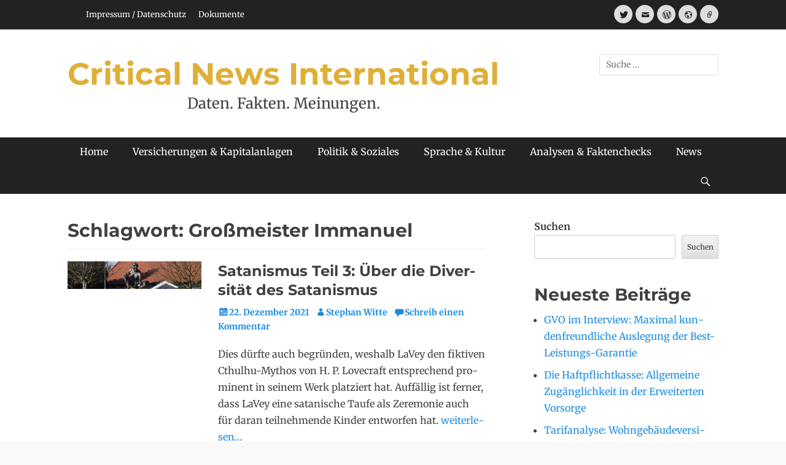

--- FILE ---
content_type: text/html; charset=UTF-8
request_url: https://critical-news.de/tag/grossmeister-immanuel/
body_size: 223487
content:
		<!DOCTYPE html>
		<html lang="de">
		
<head>
		<meta charset="UTF-8">
		<meta name="viewport" content="width=device-width, initial-scale=1, minimum-scale=1">
		<link rel="profile" href="http://gmpg.org/xfn/11">
		<meta name='robots' content='index, follow, max-image-preview:large, max-snippet:-1, max-video-preview:-1' />
	<style>img:is([sizes="auto" i], [sizes^="auto," i]) { contain-intrinsic-size: 3000px 1500px }</style>
	
	<!-- This site is optimized with the Yoast SEO plugin v26.7 - https://yoast.com/wordpress/plugins/seo/ -->
	<title>Großmeister Immanuel Archive - Critical News International</title>
	<link rel="canonical" href="https://critical-news.de/tag/grossmeister-immanuel/" />
	<meta property="og:locale" content="de_DE" />
	<meta property="og:type" content="article" />
	<meta property="og:title" content="Großmeister Immanuel Archive - Critical News International" />
	<meta property="og:url" content="https://critical-news.de/tag/grossmeister-immanuel/" />
	<meta property="og:site_name" content="Critical News International" />
	<meta name="twitter:card" content="summary_large_image" />
	<script type="application/ld+json" class="yoast-schema-graph">{"@context":"https://schema.org","@graph":[{"@type":"CollectionPage","@id":"https://critical-news.de/tag/grossmeister-immanuel/","url":"https://critical-news.de/tag/grossmeister-immanuel/","name":"Großmeister Immanuel Archive - Critical News International","isPartOf":{"@id":"https://critical-news.de/#website"},"primaryImageOfPage":{"@id":"https://critical-news.de/tag/grossmeister-immanuel/#primaryimage"},"image":{"@id":"https://critical-news.de/tag/grossmeister-immanuel/#primaryimage"},"thumbnailUrl":"https://critical-news.de/wp-content/uploads/2021/12/teufel_1920_400-1.jpeg","breadcrumb":{"@id":"https://critical-news.de/tag/grossmeister-immanuel/#breadcrumb"},"inLanguage":"de"},{"@type":"ImageObject","inLanguage":"de","@id":"https://critical-news.de/tag/grossmeister-immanuel/#primaryimage","url":"https://critical-news.de/wp-content/uploads/2021/12/teufel_1920_400-1.jpeg","contentUrl":"https://critical-news.de/wp-content/uploads/2021/12/teufel_1920_400-1.jpeg","width":1921,"height":401,"caption":"© 2021 – Der Teufel auf dem Hexentanzplatz in Thale"},{"@type":"BreadcrumbList","@id":"https://critical-news.de/tag/grossmeister-immanuel/#breadcrumb","itemListElement":[{"@type":"ListItem","position":1,"name":"Startseite","item":"https://critical-news.de/"},{"@type":"ListItem","position":2,"name":"Großmeister Immanuel"}]},{"@type":"WebSite","@id":"https://critical-news.de/#website","url":"https://critical-news.de/","name":"Critical News International","description":"Daten. Fakten. Meinungen.","publisher":{"@id":"https://critical-news.de/#/schema/person/49df3aeecdc66e57cac655771b77479c"},"potentialAction":[{"@type":"SearchAction","target":{"@type":"EntryPoint","urlTemplate":"https://critical-news.de/?s={search_term_string}"},"query-input":{"@type":"PropertyValueSpecification","valueRequired":true,"valueName":"search_term_string"}}],"inLanguage":"de"},{"@type":["Person","Organization"],"@id":"https://critical-news.de/#/schema/person/49df3aeecdc66e57cac655771b77479c","name":"Stephan Witte","image":{"@type":"ImageObject","inLanguage":"de","@id":"https://critical-news.de/#/schema/person/image/","url":"https://critical-news.eu/wp-content/uploads/2023/01/5d94bbbc27e459fbb256baee6826f205.png","contentUrl":"https://critical-news.eu/wp-content/uploads/2023/01/5d94bbbc27e459fbb256baee6826f205.png","width":64,"height":64,"caption":"Stephan Witte"},"logo":{"@id":"https://critical-news.de/#/schema/person/image/"},"sameAs":["https://critical-news.de"]}]}</script>
	<!-- / Yoast SEO plugin. -->


<link rel="alternate" type="application/rss+xml" title="Critical News International &raquo; Feed" href="https://critical-news.de/feed/" />
<link rel="alternate" type="application/rss+xml" title="Critical News International &raquo; Kommentar-Feed" href="https://critical-news.de/comments/feed/" />
<link rel="alternate" type="application/rss+xml" title="Critical News International &raquo; Großmeister Immanuel Schlagwort-Feed" href="https://critical-news.de/tag/grossmeister-immanuel/feed/" />
<script type="text/javascript">
/* <![CDATA[ */
window._wpemojiSettings = {"baseUrl":"https:\/\/s.w.org\/images\/core\/emoji\/15.0.3\/72x72\/","ext":".png","svgUrl":"https:\/\/s.w.org\/images\/core\/emoji\/15.0.3\/svg\/","svgExt":".svg","source":{"concatemoji":"https:\/\/critical-news.de\/wp-includes\/js\/wp-emoji-release.min.js?ver=6.7.2"}};
/*! This file is auto-generated */
!function(i,n){var o,s,e;function c(e){try{var t={supportTests:e,timestamp:(new Date).valueOf()};sessionStorage.setItem(o,JSON.stringify(t))}catch(e){}}function p(e,t,n){e.clearRect(0,0,e.canvas.width,e.canvas.height),e.fillText(t,0,0);var t=new Uint32Array(e.getImageData(0,0,e.canvas.width,e.canvas.height).data),r=(e.clearRect(0,0,e.canvas.width,e.canvas.height),e.fillText(n,0,0),new Uint32Array(e.getImageData(0,0,e.canvas.width,e.canvas.height).data));return t.every(function(e,t){return e===r[t]})}function u(e,t,n){switch(t){case"flag":return n(e,"\ud83c\udff3\ufe0f\u200d\u26a7\ufe0f","\ud83c\udff3\ufe0f\u200b\u26a7\ufe0f")?!1:!n(e,"\ud83c\uddfa\ud83c\uddf3","\ud83c\uddfa\u200b\ud83c\uddf3")&&!n(e,"\ud83c\udff4\udb40\udc67\udb40\udc62\udb40\udc65\udb40\udc6e\udb40\udc67\udb40\udc7f","\ud83c\udff4\u200b\udb40\udc67\u200b\udb40\udc62\u200b\udb40\udc65\u200b\udb40\udc6e\u200b\udb40\udc67\u200b\udb40\udc7f");case"emoji":return!n(e,"\ud83d\udc26\u200d\u2b1b","\ud83d\udc26\u200b\u2b1b")}return!1}function f(e,t,n){var r="undefined"!=typeof WorkerGlobalScope&&self instanceof WorkerGlobalScope?new OffscreenCanvas(300,150):i.createElement("canvas"),a=r.getContext("2d",{willReadFrequently:!0}),o=(a.textBaseline="top",a.font="600 32px Arial",{});return e.forEach(function(e){o[e]=t(a,e,n)}),o}function t(e){var t=i.createElement("script");t.src=e,t.defer=!0,i.head.appendChild(t)}"undefined"!=typeof Promise&&(o="wpEmojiSettingsSupports",s=["flag","emoji"],n.supports={everything:!0,everythingExceptFlag:!0},e=new Promise(function(e){i.addEventListener("DOMContentLoaded",e,{once:!0})}),new Promise(function(t){var n=function(){try{var e=JSON.parse(sessionStorage.getItem(o));if("object"==typeof e&&"number"==typeof e.timestamp&&(new Date).valueOf()<e.timestamp+604800&&"object"==typeof e.supportTests)return e.supportTests}catch(e){}return null}();if(!n){if("undefined"!=typeof Worker&&"undefined"!=typeof OffscreenCanvas&&"undefined"!=typeof URL&&URL.createObjectURL&&"undefined"!=typeof Blob)try{var e="postMessage("+f.toString()+"("+[JSON.stringify(s),u.toString(),p.toString()].join(",")+"));",r=new Blob([e],{type:"text/javascript"}),a=new Worker(URL.createObjectURL(r),{name:"wpTestEmojiSupports"});return void(a.onmessage=function(e){c(n=e.data),a.terminate(),t(n)})}catch(e){}c(n=f(s,u,p))}t(n)}).then(function(e){for(var t in e)n.supports[t]=e[t],n.supports.everything=n.supports.everything&&n.supports[t],"flag"!==t&&(n.supports.everythingExceptFlag=n.supports.everythingExceptFlag&&n.supports[t]);n.supports.everythingExceptFlag=n.supports.everythingExceptFlag&&!n.supports.flag,n.DOMReady=!1,n.readyCallback=function(){n.DOMReady=!0}}).then(function(){return e}).then(function(){var e;n.supports.everything||(n.readyCallback(),(e=n.source||{}).concatemoji?t(e.concatemoji):e.wpemoji&&e.twemoji&&(t(e.twemoji),t(e.wpemoji)))}))}((window,document),window._wpemojiSettings);
/* ]]> */
</script>

<link rel='stylesheet' id='embed-pdf-viewer-css' href='https://critical-news.de/wp-content/plugins/embed-pdf-viewer/css/embed-pdf-viewer.css?ver=2.4.6' type='text/css' media='screen' />
<style id='wp-emoji-styles-inline-css' type='text/css'>

	img.wp-smiley, img.emoji {
		display: inline !important;
		border: none !important;
		box-shadow: none !important;
		height: 1em !important;
		width: 1em !important;
		margin: 0 0.07em !important;
		vertical-align: -0.1em !important;
		background: none !important;
		padding: 0 !important;
	}
</style>
<link rel='stylesheet' id='wp-block-library-css' href='https://critical-news.de/wp-includes/css/dist/block-library/style.min.css?ver=6.7.2' type='text/css' media='all' />
<style id='wp-block-library-theme-inline-css' type='text/css'>
.wp-block-audio :where(figcaption){color:#555;font-size:13px;text-align:center}.is-dark-theme .wp-block-audio :where(figcaption){color:#ffffffa6}.wp-block-audio{margin:0 0 1em}.wp-block-code{border:1px solid #ccc;border-radius:4px;font-family:Menlo,Consolas,monaco,monospace;padding:.8em 1em}.wp-block-embed :where(figcaption){color:#555;font-size:13px;text-align:center}.is-dark-theme .wp-block-embed :where(figcaption){color:#ffffffa6}.wp-block-embed{margin:0 0 1em}.blocks-gallery-caption{color:#555;font-size:13px;text-align:center}.is-dark-theme .blocks-gallery-caption{color:#ffffffa6}:root :where(.wp-block-image figcaption){color:#555;font-size:13px;text-align:center}.is-dark-theme :root :where(.wp-block-image figcaption){color:#ffffffa6}.wp-block-image{margin:0 0 1em}.wp-block-pullquote{border-bottom:4px solid;border-top:4px solid;color:currentColor;margin-bottom:1.75em}.wp-block-pullquote cite,.wp-block-pullquote footer,.wp-block-pullquote__citation{color:currentColor;font-size:.8125em;font-style:normal;text-transform:uppercase}.wp-block-quote{border-left:.25em solid;margin:0 0 1.75em;padding-left:1em}.wp-block-quote cite,.wp-block-quote footer{color:currentColor;font-size:.8125em;font-style:normal;position:relative}.wp-block-quote:where(.has-text-align-right){border-left:none;border-right:.25em solid;padding-left:0;padding-right:1em}.wp-block-quote:where(.has-text-align-center){border:none;padding-left:0}.wp-block-quote.is-large,.wp-block-quote.is-style-large,.wp-block-quote:where(.is-style-plain){border:none}.wp-block-search .wp-block-search__label{font-weight:700}.wp-block-search__button{border:1px solid #ccc;padding:.375em .625em}:where(.wp-block-group.has-background){padding:1.25em 2.375em}.wp-block-separator.has-css-opacity{opacity:.4}.wp-block-separator{border:none;border-bottom:2px solid;margin-left:auto;margin-right:auto}.wp-block-separator.has-alpha-channel-opacity{opacity:1}.wp-block-separator:not(.is-style-wide):not(.is-style-dots){width:100px}.wp-block-separator.has-background:not(.is-style-dots){border-bottom:none;height:1px}.wp-block-separator.has-background:not(.is-style-wide):not(.is-style-dots){height:2px}.wp-block-table{margin:0 0 1em}.wp-block-table td,.wp-block-table th{word-break:normal}.wp-block-table :where(figcaption){color:#555;font-size:13px;text-align:center}.is-dark-theme .wp-block-table :where(figcaption){color:#ffffffa6}.wp-block-video :where(figcaption){color:#555;font-size:13px;text-align:center}.is-dark-theme .wp-block-video :where(figcaption){color:#ffffffa6}.wp-block-video{margin:0 0 1em}:root :where(.wp-block-template-part.has-background){margin-bottom:0;margin-top:0;padding:1.25em 2.375em}
</style>
<style id='pdfemb-pdf-embedder-viewer-style-inline-css' type='text/css'>
.wp-block-pdfemb-pdf-embedder-viewer{max-width:none}

</style>
<style id='bpldl-document-library-style-inline-css' type='text/css'>
*{box-sizing:border-box}.bplDl-container{overflow:auto}.bplDl-container .bplDl-header{background:linear-gradient(90deg,#1e3a8a,#2563eb);box-shadow:0 2px 4px rgba(0,0,0,.1);padding:20px;transition:all .5s ease-in-out}.bplDl-container .bplDl-header .bplDl-title{color:#9acd32;margin:0}.bplDl-container .bplDl-header .bplDl-title:hover{color:#1e40af}.bplDl-container .bplDl-header .bplDl-subtitle{color:#dde7c8;margin:0}.bplDl-container .bplDl-header .bplDl-subtitle:hover{color:#26282e}.bplDl-container .bplDl-content{padding-top:20px}.bplDl-container .bplDl-content .bplDl-toolbar{background:#fff;border-radius:.5rem;display:flex;flex-wrap:wrap;gap:1rem;margin-bottom:2rem;padding:1.5rem}.bplDl-container .bplDl-content .bplDl-toolbar .bplDl-search{flex:1;position:relative}.bplDl-container .bplDl-content .bplDl-toolbar .bplDl-search .bplDl-search-icon{color:#9ca3af;height:1.25rem;left:.75rem;position:absolute;top:13px;width:1.25rem}.bplDl-container .bplDl-content .bplDl-toolbar .bplDl-search .bplDl-search-input{border:1px solid #d1d5db;border-radius:.5rem;height:46px;outline:none;padding:12px 40px;transition:border .2s ease;width:100%}.bplDl-container .bplDl-content .bplDl-toolbar .bplDl-search .bplDl-search-input:focus{border-color:#2563eb}.bplDl-container .bplDl-content .bplDl-toolbar .bplDl-select,.bplDl-container .bplDl-content .bplDl-toolbar .bplDl-select-sort{border:1px solid #d1d5db;border-radius:.5rem;outline:none;padding:.5rem 1rem;width:120px}.bplDl-container .bplDl-content .bplDl-toolbar .bplDl-upload-btn{align-items:center;background-color:#2563eb;border:none;border-radius:.5rem;color:#fff;cursor:pointer;display:flex;gap:.5rem;padding:.5rem 1.25rem;transition:background .2s ease}.bplDl-container .bplDl-content .bplDl-toolbar .bplDl-upload-btn:hover{background-color:#1e40af}.bplDl-container .bplDl-content .bplDl-empty{padding:20px 0;text-align:center}.bplDl-container .bplDl-content .bplDl-empty .bplDl-empty-icon{color:#d1d5db;height:4rem;margin:0 auto 1rem;width:4rem}.bplDl-container .bplDl-content .bplDl-empty .bplDl-empty-text{color:#6b7280;font-size:1.125rem}.bplDl-container .bplDl-content .bplDl-grid{box-sizing:border-box;display:grid;gap:1.5rem;grid-template-columns:repeat(3,minmax(0,1fr));overflow:hidden;width:inherit}.bplDl-container .bplDl-content .bplDl-grid .bplDl-card{background:#fff;border-radius:.5rem;box-shadow:0 2px 6px rgba(0,0,0,.05);box-sizing:border-box;display:flex;flex-direction:column;overflow:hidden;padding:20px;transition:all .5s ease-in-out}.bplDl-container .bplDl-content .bplDl-grid .bplDl-card .bplDl-card-top{align-items:flex-start;display:flex;justify-content:space-between}.bplDl-container .bplDl-content .bplDl-grid .bplDl-card .bplDl-card-top .bplDl-icon{height:2rem;width:2rem}.bplDl-container .bplDl-content .bplDl-grid .bplDl-card .bplDl-name{color:#1f2937;font-size:20px;font-weight:600;margin-bottom:.5rem;margin-top:15px;overflow:hidden;text-overflow:ellipsis;white-space:nowrap}.bplDl-container .bplDl-content .bplDl-grid .bplDl-card .bplDl-size{color:#6b7280;font-size:15px;margin:10px 0}.bplDl-container .bplDl-content .bplDl-grid .bplDl-card .bplDl-meta{align-items:center;color:#6b7280;display:flex;font-size:15px;margin-bottom:20px}.bplDl-container .bplDl-content .bplDl-grid .bplDl-card .bplDl-meta .bplDl-meta-icon{height:1rem;margin-right:.25rem;width:1rem}.bplDl-container .bplDl-content .bplDl-grid .bplDl-card .bplDl-actions{display:flex;flex-wrap:wrap;gap:15px;margin-top:auto}.bplDl-container .bplDl-content .bplDl-grid .bplDl-card .bplDl-actions .bplDl-btn{align-items:center;border:none;border-radius:.375rem;cursor:pointer;display:flex;flex:1;font-size:15px;gap:.25rem;justify-content:center;padding:5px;transition:background .2s ease}.bplDl-container .bplDl-content .bplDl-grid .bplDl-card .bplDl-actions .bplDl-btn.bplDl-view-btn{background:#f3f4f6;color:#374151}.bplDl-container .bplDl-content .bplDl-grid .bplDl-card .bplDl-actions .bplDl-btn.bplDl-download-btn{background:#dbeafe;color:#1e3a8a}.bplDl-container .bplDl-content .bplDl-grid .bplDl-card .bplDl-actions .bplDl-btn.bplDl-delete-btn{background:#fee2e2;color:#b91c1c}.bplDl-container .bplDl-content .bplDl-grid .bplDl-card .bplDl-actions .bplDl-btn:hover{filter:brightness(.95)}.bplDl-container .bplDl-content .bplDl-grid .bplDl-card:hover{box-shadow:0 4px 12px rgba(0,0,0,.1)}.bplDl-modal-overlay{align-items:center;background:rgba(0,0,0,.6);display:flex;height:100vh;justify-content:center;left:0;position:fixed;top:0;width:100vw;z-index:9999}.bplDl-modal-overlay .bplDl-modal{background:#fff;border-radius:12px;box-shadow:0 20px 60px rgba(0,0,0,.3);max-height:90vh;max-width:90vw;overflow:auto;padding:20px;position:relative;width:800px}.bplDl-modal-overlay .bplDl-modal .bplDl-modal-close{background:transparent;border:none;color:#333;cursor:pointer;font-size:20px;position:absolute;right:10px;top:10px}.bplDl-modal-overlay .bplDl-modal .bplDl-modal-body{align-items:center;display:flex;flex-direction:column;gap:1rem;justify-content:center;margin-top:20px}.bplDl-modal-overlay .bplDl-modal .bplDl-modal-body .bplDl-preview-iframe{border-radius:8px;box-shadow:0 5px 20px rgba(0,0,0,.15);height:600px;max-height:80vh;max-width:100%;width:100%}.bplDl-modal-overlay .bplDl-modal .bplDl-modal-body .bplDl-preview-video{border-radius:8px;box-shadow:0 5px 20px rgba(0,0,0,.15);height:auto;max-height:80vh;max-width:100%;width:100%}.bplDl-modal-overlay .bplDl-modal .bplDl-modal-body .bplDl-preview-image{max-height:-moz-fit-content;max-height:fit-content;max-width:100%}.bplDl-modal-overlay .bplDl-modal .bplDl-modal-body .bplDl-audio-wrapper{align-items:center;background:#f9fafb;border-radius:1rem;box-shadow:0 4px 12px rgba(0,0,0,.08);display:flex;flex-direction:column;gap:.75rem;padding:1rem;transition:all .3s ease}.bplDl-modal-overlay .bplDl-modal .bplDl-modal-body .bplDl-audio-wrapper .bplDl-audio-player{border-radius:.5rem;max-width:480px;outline:none;width:100%}.bplDl-modal-overlay .bplDl-modal .bplDl-modal-body .bplDl-audio-wrapper .bplDl-audio-title{color:#374151;font-size:1rem;font-weight:600;margin-top:.25rem;text-align:center}.bplDl-modal-overlay .bplDl-modal .bplDl-modal-body .bplDl-audio-wrapper:hover{background:#f3f4f6;box-shadow:0 6px 16px rgba(0,0,0,.12)}.bplDl-modal-overlay .bplDl-modal .bplDl-modal-body .bplDl-preview-unknown{text-align:center}.bplDl-modal-overlay .bplDl-modal .bplDl-modal-body .bplDl-preview-unknown .bplDl-download-link{background:#007bff;border-radius:6px;color:#fff;display:inline-block;font-weight:500;margin-top:10px;padding:8px 14px;text-decoration:none;transition:background .2s}.bplDl-modal-overlay .bplDl-modal .bplDl-modal-body .bplDl-preview-unknown .bplDl-download-link:hover{background:#0056b3}
@keyframes skeleton-loading{0%{background-color:#e0e0e0}50%{background-color:#f0f0f0}to{background-color:#e0e0e0}}.skeleton{animation:skeleton-loading 1.5s ease-in-out infinite}

</style>
<style id='classic-theme-styles-inline-css' type='text/css'>
/*! This file is auto-generated */
.wp-block-button__link{color:#fff;background-color:#32373c;border-radius:9999px;box-shadow:none;text-decoration:none;padding:calc(.667em + 2px) calc(1.333em + 2px);font-size:1.125em}.wp-block-file__button{background:#32373c;color:#fff;text-decoration:none}
</style>
<style id='global-styles-inline-css' type='text/css'>
:root{--wp--preset--aspect-ratio--square: 1;--wp--preset--aspect-ratio--4-3: 4/3;--wp--preset--aspect-ratio--3-4: 3/4;--wp--preset--aspect-ratio--3-2: 3/2;--wp--preset--aspect-ratio--2-3: 2/3;--wp--preset--aspect-ratio--16-9: 16/9;--wp--preset--aspect-ratio--9-16: 9/16;--wp--preset--color--black: #111111;--wp--preset--color--cyan-bluish-gray: #abb8c3;--wp--preset--color--white: #ffffff;--wp--preset--color--pale-pink: #f78da7;--wp--preset--color--vivid-red: #cf2e2e;--wp--preset--color--luminous-vivid-orange: #ff6900;--wp--preset--color--luminous-vivid-amber: #fcb900;--wp--preset--color--light-green-cyan: #7bdcb5;--wp--preset--color--vivid-green-cyan: #00d084;--wp--preset--color--pale-cyan-blue: #8ed1fc;--wp--preset--color--vivid-cyan-blue: #0693e3;--wp--preset--color--vivid-purple: #9b51e0;--wp--preset--color--gray: #f4f4f4;--wp--preset--color--viking: #4fc3de;--wp--preset--color--blue: #1b8be0;--wp--preset--gradient--vivid-cyan-blue-to-vivid-purple: linear-gradient(135deg,rgba(6,147,227,1) 0%,rgb(155,81,224) 100%);--wp--preset--gradient--light-green-cyan-to-vivid-green-cyan: linear-gradient(135deg,rgb(122,220,180) 0%,rgb(0,208,130) 100%);--wp--preset--gradient--luminous-vivid-amber-to-luminous-vivid-orange: linear-gradient(135deg,rgba(252,185,0,1) 0%,rgba(255,105,0,1) 100%);--wp--preset--gradient--luminous-vivid-orange-to-vivid-red: linear-gradient(135deg,rgba(255,105,0,1) 0%,rgb(207,46,46) 100%);--wp--preset--gradient--very-light-gray-to-cyan-bluish-gray: linear-gradient(135deg,rgb(238,238,238) 0%,rgb(169,184,195) 100%);--wp--preset--gradient--cool-to-warm-spectrum: linear-gradient(135deg,rgb(74,234,220) 0%,rgb(151,120,209) 20%,rgb(207,42,186) 40%,rgb(238,44,130) 60%,rgb(251,105,98) 80%,rgb(254,248,76) 100%);--wp--preset--gradient--blush-light-purple: linear-gradient(135deg,rgb(255,206,236) 0%,rgb(152,150,240) 100%);--wp--preset--gradient--blush-bordeaux: linear-gradient(135deg,rgb(254,205,165) 0%,rgb(254,45,45) 50%,rgb(107,0,62) 100%);--wp--preset--gradient--luminous-dusk: linear-gradient(135deg,rgb(255,203,112) 0%,rgb(199,81,192) 50%,rgb(65,88,208) 100%);--wp--preset--gradient--pale-ocean: linear-gradient(135deg,rgb(255,245,203) 0%,rgb(182,227,212) 50%,rgb(51,167,181) 100%);--wp--preset--gradient--electric-grass: linear-gradient(135deg,rgb(202,248,128) 0%,rgb(113,206,126) 100%);--wp--preset--gradient--midnight: linear-gradient(135deg,rgb(2,3,129) 0%,rgb(40,116,252) 100%);--wp--preset--font-size--small: 14px;--wp--preset--font-size--medium: 20px;--wp--preset--font-size--large: 42px;--wp--preset--font-size--x-large: 42px;--wp--preset--font-size--normal: 18px;--wp--preset--font-size--huge: 54px;--wp--preset--spacing--20: 0.44rem;--wp--preset--spacing--30: 0.67rem;--wp--preset--spacing--40: 1rem;--wp--preset--spacing--50: 1.5rem;--wp--preset--spacing--60: 2.25rem;--wp--preset--spacing--70: 3.38rem;--wp--preset--spacing--80: 5.06rem;--wp--preset--shadow--natural: 6px 6px 9px rgba(0, 0, 0, 0.2);--wp--preset--shadow--deep: 12px 12px 50px rgba(0, 0, 0, 0.4);--wp--preset--shadow--sharp: 6px 6px 0px rgba(0, 0, 0, 0.2);--wp--preset--shadow--outlined: 6px 6px 0px -3px rgba(255, 255, 255, 1), 6px 6px rgba(0, 0, 0, 1);--wp--preset--shadow--crisp: 6px 6px 0px rgba(0, 0, 0, 1);}:where(.is-layout-flex){gap: 0.5em;}:where(.is-layout-grid){gap: 0.5em;}body .is-layout-flex{display: flex;}.is-layout-flex{flex-wrap: wrap;align-items: center;}.is-layout-flex > :is(*, div){margin: 0;}body .is-layout-grid{display: grid;}.is-layout-grid > :is(*, div){margin: 0;}:where(.wp-block-columns.is-layout-flex){gap: 2em;}:where(.wp-block-columns.is-layout-grid){gap: 2em;}:where(.wp-block-post-template.is-layout-flex){gap: 1.25em;}:where(.wp-block-post-template.is-layout-grid){gap: 1.25em;}.has-black-color{color: var(--wp--preset--color--black) !important;}.has-cyan-bluish-gray-color{color: var(--wp--preset--color--cyan-bluish-gray) !important;}.has-white-color{color: var(--wp--preset--color--white) !important;}.has-pale-pink-color{color: var(--wp--preset--color--pale-pink) !important;}.has-vivid-red-color{color: var(--wp--preset--color--vivid-red) !important;}.has-luminous-vivid-orange-color{color: var(--wp--preset--color--luminous-vivid-orange) !important;}.has-luminous-vivid-amber-color{color: var(--wp--preset--color--luminous-vivid-amber) !important;}.has-light-green-cyan-color{color: var(--wp--preset--color--light-green-cyan) !important;}.has-vivid-green-cyan-color{color: var(--wp--preset--color--vivid-green-cyan) !important;}.has-pale-cyan-blue-color{color: var(--wp--preset--color--pale-cyan-blue) !important;}.has-vivid-cyan-blue-color{color: var(--wp--preset--color--vivid-cyan-blue) !important;}.has-vivid-purple-color{color: var(--wp--preset--color--vivid-purple) !important;}.has-black-background-color{background-color: var(--wp--preset--color--black) !important;}.has-cyan-bluish-gray-background-color{background-color: var(--wp--preset--color--cyan-bluish-gray) !important;}.has-white-background-color{background-color: var(--wp--preset--color--white) !important;}.has-pale-pink-background-color{background-color: var(--wp--preset--color--pale-pink) !important;}.has-vivid-red-background-color{background-color: var(--wp--preset--color--vivid-red) !important;}.has-luminous-vivid-orange-background-color{background-color: var(--wp--preset--color--luminous-vivid-orange) !important;}.has-luminous-vivid-amber-background-color{background-color: var(--wp--preset--color--luminous-vivid-amber) !important;}.has-light-green-cyan-background-color{background-color: var(--wp--preset--color--light-green-cyan) !important;}.has-vivid-green-cyan-background-color{background-color: var(--wp--preset--color--vivid-green-cyan) !important;}.has-pale-cyan-blue-background-color{background-color: var(--wp--preset--color--pale-cyan-blue) !important;}.has-vivid-cyan-blue-background-color{background-color: var(--wp--preset--color--vivid-cyan-blue) !important;}.has-vivid-purple-background-color{background-color: var(--wp--preset--color--vivid-purple) !important;}.has-black-border-color{border-color: var(--wp--preset--color--black) !important;}.has-cyan-bluish-gray-border-color{border-color: var(--wp--preset--color--cyan-bluish-gray) !important;}.has-white-border-color{border-color: var(--wp--preset--color--white) !important;}.has-pale-pink-border-color{border-color: var(--wp--preset--color--pale-pink) !important;}.has-vivid-red-border-color{border-color: var(--wp--preset--color--vivid-red) !important;}.has-luminous-vivid-orange-border-color{border-color: var(--wp--preset--color--luminous-vivid-orange) !important;}.has-luminous-vivid-amber-border-color{border-color: var(--wp--preset--color--luminous-vivid-amber) !important;}.has-light-green-cyan-border-color{border-color: var(--wp--preset--color--light-green-cyan) !important;}.has-vivid-green-cyan-border-color{border-color: var(--wp--preset--color--vivid-green-cyan) !important;}.has-pale-cyan-blue-border-color{border-color: var(--wp--preset--color--pale-cyan-blue) !important;}.has-vivid-cyan-blue-border-color{border-color: var(--wp--preset--color--vivid-cyan-blue) !important;}.has-vivid-purple-border-color{border-color: var(--wp--preset--color--vivid-purple) !important;}.has-vivid-cyan-blue-to-vivid-purple-gradient-background{background: var(--wp--preset--gradient--vivid-cyan-blue-to-vivid-purple) !important;}.has-light-green-cyan-to-vivid-green-cyan-gradient-background{background: var(--wp--preset--gradient--light-green-cyan-to-vivid-green-cyan) !important;}.has-luminous-vivid-amber-to-luminous-vivid-orange-gradient-background{background: var(--wp--preset--gradient--luminous-vivid-amber-to-luminous-vivid-orange) !important;}.has-luminous-vivid-orange-to-vivid-red-gradient-background{background: var(--wp--preset--gradient--luminous-vivid-orange-to-vivid-red) !important;}.has-very-light-gray-to-cyan-bluish-gray-gradient-background{background: var(--wp--preset--gradient--very-light-gray-to-cyan-bluish-gray) !important;}.has-cool-to-warm-spectrum-gradient-background{background: var(--wp--preset--gradient--cool-to-warm-spectrum) !important;}.has-blush-light-purple-gradient-background{background: var(--wp--preset--gradient--blush-light-purple) !important;}.has-blush-bordeaux-gradient-background{background: var(--wp--preset--gradient--blush-bordeaux) !important;}.has-luminous-dusk-gradient-background{background: var(--wp--preset--gradient--luminous-dusk) !important;}.has-pale-ocean-gradient-background{background: var(--wp--preset--gradient--pale-ocean) !important;}.has-electric-grass-gradient-background{background: var(--wp--preset--gradient--electric-grass) !important;}.has-midnight-gradient-background{background: var(--wp--preset--gradient--midnight) !important;}.has-small-font-size{font-size: var(--wp--preset--font-size--small) !important;}.has-medium-font-size{font-size: var(--wp--preset--font-size--medium) !important;}.has-large-font-size{font-size: var(--wp--preset--font-size--large) !important;}.has-x-large-font-size{font-size: var(--wp--preset--font-size--x-large) !important;}
:where(.wp-block-post-template.is-layout-flex){gap: 1.25em;}:where(.wp-block-post-template.is-layout-grid){gap: 1.25em;}
:where(.wp-block-columns.is-layout-flex){gap: 2em;}:where(.wp-block-columns.is-layout-grid){gap: 2em;}
:root :where(.wp-block-pullquote){font-size: 1.5em;line-height: 1.6;}
</style>
<link rel='stylesheet' id='ppv-public-css' href='https://critical-news.de/wp-content/plugins/document-emberdder/build/public.css?ver=2.0.3' type='text/css' media='all' />
<link rel='stylesheet' id='clean-journal-fonts-css' href='https://critical-news.de/wp-content/fonts/99d7270873b47ecc116f37f689e3e913.css' type='text/css' media='all' />
<link rel='stylesheet' id='clean-journal-style-css' href='https://critical-news.de/wp-content/themes/clean-journal/style.css?ver=20240813-71547' type='text/css' media='all' />
<link rel='stylesheet' id='clean-journal-block-style-css' href='https://critical-news.de/wp-content/themes/clean-journal/css/blocks.css?ver=2.8.3' type='text/css' media='all' />
<link rel='stylesheet' id='genericons-css' href='https://critical-news.de/wp-content/themes/clean-journal/css/genericons/genericons.css?ver=3.4.1' type='text/css' media='all' />
<link rel='stylesheet' id='sidr-css' href='https://critical-news.de/wp-content/themes/clean-journal/css/jquery.sidr.light.min.css?ver=2.1.0' type='text/css' media='all' />
<link rel='stylesheet' id='sp-dsgvo_twbs4_grid-css' href='https://critical-news.de/wp-content/plugins/shapepress-dsgvo/public/css/bootstrap-grid.min.css?ver=3.1.37' type='text/css' media='all' />
<link rel='stylesheet' id='sp-dsgvo-css' href='https://critical-news.de/wp-content/plugins/shapepress-dsgvo/public/css/sp-dsgvo-public.min.css?ver=3.1.37' type='text/css' media='all' />
<link rel='stylesheet' id='sp-dsgvo_popup-css' href='https://critical-news.de/wp-content/plugins/shapepress-dsgvo/public/css/sp-dsgvo-popup.min.css?ver=3.1.37' type='text/css' media='all' />
<link rel='stylesheet' id='simplebar-css' href='https://critical-news.de/wp-content/plugins/shapepress-dsgvo/public/css/simplebar.min.css?ver=6.7.2' type='text/css' media='all' />
<style id='wp-typography-custom-inline-css' type='text/css'>
sub, sup{font-size: 75%;line-height: 100%}sup{vertical-align: 60%}sub{vertical-align: -10%}.amp{font-family: Baskerville, "Goudy Old Style", Palatino, "Book Antiqua", "Warnock Pro", serif;font-size: 1.1em;font-style: italic;font-weight: normal;line-height: 1em}.caps{font-size: 90%}.dquo{margin-left: -0.4em}.quo{margin-left: -0.2em}.pull-single{margin-left: -0.15em}.push-single{margin-right: 0.15em}.pull-double{margin-left: -0.38em}.push-double{margin-right: 0.38em}
</style>
<style id='wp-typography-safari-font-workaround-inline-css' type='text/css'>
body {-webkit-font-feature-settings: "liga";font-feature-settings: "liga";-ms-font-feature-settings: normal;}
</style>
<script type="text/javascript" src="https://critical-news.de/wp-includes/js/jquery/jquery.min.js?ver=3.7.1" id="jquery-core-js"></script>
<script type="text/javascript" src="https://critical-news.de/wp-includes/js/jquery/jquery-migrate.min.js?ver=3.4.1" id="jquery-migrate-js"></script>
<script type="text/javascript" src="https://critical-news.de/wp-content/plugins/wonderplugin-video-embed/engine/wonderpluginvideoembed.js?ver=2.4" id="wonderplugin-videoembed-script-js"></script>
<script type="text/javascript" src="https://critical-news.de/wp-content/plugins/document-emberdder/build/public.js?ver=2.0.3" id="ppv-public-js"></script>
<script type="text/javascript" src="https://critical-news.de/wp-content/themes/clean-journal/js/jquery.sidr.min.js?ver=2.2.1.1" id="sidr-js"></script>
<script type="text/javascript" src="https://critical-news.de/wp-content/themes/clean-journal/js/clean-journal-custom-scripts.min.js" id="clean-journal-custom-scripts-js"></script>
<!--[if lt IE 9]>
<script type="text/javascript" src="https://critical-news.de/wp-content/themes/clean-journal/js/html5.min.js?ver=3.7.3" id="clean-journal-html5-js"></script>
<![endif]-->
<script type="text/javascript" id="sp-dsgvo-js-extra">
/* <![CDATA[ */
var spDsgvoGeneralConfig = {"ajaxUrl":"https:\/\/critical-news.de\/wp-admin\/admin-ajax.php","wpJsonUrl":"https:\/\/critical-news.de\/wp-json\/legalweb\/v1\/","cookieName":"sp_dsgvo_cookie_settings","cookieVersion":"0","cookieLifeTime":"86400","cookieLifeTimeDismiss":"86400","locale":"de_DE","privacyPolicyPageId":"32","privacyPolicyPageUrl":"https:\/\/critical-news.de\/datenschutz\/","imprintPageId":"40","imprintPageUrl":"https:\/\/critical-news.de\/impressum\/","showNoticeOnClose":"0","initialDisplayType":"policy_popup","allIntegrationSlugs":["youtube","gmaps","twitter","vimeo","osm","insta","soundcloud","wp-statistics"],"noticeHideEffect":"none","noticeOnScroll":"","noticeOnScrollOffset":"100","currentPageId":"5647","forceCookieInfo":"0","clientSideBlocking":"1"};
var spDsgvoIntegrationConfig = [{"slug":"youtube","category":"embeddings","cookieNames":"","insertLocation":"","usedTagmanager":"","jsCode":"","hosts":"youtu.be;youtube.com;youtube.;youtube-nocookie.com","placeholder":"<div class=\"sp-dsgvo sp-dsgvo-embedding-container sp-dsgvo-embedding-youtube \"><div class=\"sp-dsgvo-blocked-embedding-placeholder sp-dsgvo-blocked-embedding-placeholder-youtube\">  <div class=\"sp-dsgvo-blocked-embedding-placeholder-header\"><img class=\"sp-dsgvo-blocked-embedding-placeholder-header-icon\" src=\"https:\/\/critical-news.de\/wp-content\/plugins\/shapepress-dsgvo\/public\/images\/embeddings\/icon-youtube.svg\"\/>Wir ben\u00f6tigen Ihre Zustimmung um den Inhalt von YouTube laden zu k\u00f6nnen.<\/div>  <div class=\"sp-dsgvo-blocked-embedding-placeholder-body\"><p>Mit dem Klick auf das Video werden durch den mit uns gemeinsam Verantwortlichen Youtube [Google Ireland Limited, Irland] das Video abgespielt, auf Ihrem Endger\u00e4t Skripte geladen, Cookies gespeichert und personenbezogene Daten erfasst. Damit kann Google Aktivit\u00e4ten im Internet verfolgen und Werbung zielgruppengerecht ausspielen. Es erfolgt eine Daten\u00fcbermittlung in die USA, diese verf\u00fcgt \u00fcber keinen EU-konformen Datenschutz. Weitere Informationen finden Sie <a target=\"_blank\" href=\"#\" class=\"sp-dsgvo-navigate-privacy-policy\">hier<\/a>.<\/p>   <div class=\"sp-dsgvo-blocked-embedding-button-container\"> <a href=\"#\" class=\"sp-dsgvo-direct-enable-popup sp-dsgvo-blocked-embedding-button-enable\" data-slug=\"youtube\">Hier klicken um den Inhalt zu aktivieren.<\/a><\/div>  <\/div><\/div><div class=\"sp-dsgvo-hidden-embedding-content sp-dsgvo-hidden-embedding-content-youtube\" data-sp-dsgvo-embedding-slug=\"youtube\">{encodedContent}<\/div><\/div>"},{"slug":"gmaps","category":"embeddings","cookieNames":"","insertLocation":"","usedTagmanager":"","jsCode":"","hosts":"maps.google.com;www.google.com\/maps\/","placeholder":"<div class=\"sp-dsgvo sp-dsgvo-embedding-container sp-dsgvo-embedding-gmaps \"><div class=\"sp-dsgvo-blocked-embedding-placeholder sp-dsgvo-blocked-embedding-placeholder-gmaps\">  <div class=\"sp-dsgvo-blocked-embedding-placeholder-header\"><img class=\"sp-dsgvo-blocked-embedding-placeholder-header-icon\" src=\"https:\/\/critical-news.de\/wp-content\/plugins\/shapepress-dsgvo\/public\/images\/embeddings\/icon-gmaps.svg\"\/>Wir ben\u00f6tigen Ihre Zustimmung um den Inhalt von Google Maps laden zu k\u00f6nnen.<\/div>  <div class=\"sp-dsgvo-blocked-embedding-placeholder-body\"><p>Mit dem Klick auf den Dienst werden durch den mit uns gemeinsam Verantwortlichen Google [Google Ireland Limited, Irland] der Kartendienst Google Maps angezeigt, auf Ihrem Endger\u00e4t Skripte geladen, Cookies gespeichert und personenbezogene Daten erfasst. Damit kann Google Aktivit\u00e4ten im Internet verfolgen und Werbung zielgruppengerecht ausspielen. Es erfolgt eine Daten\u00fcbermittlung in die USA, diese verf\u00fcgt \u00fcber keinen EU-konformen Datenschutz. Weitere Informationen. Weitere Informationen finden Sie <a target=\"_blank\" href=\"#\" class=\"sp-dsgvo-navigate-privacy-policy\">hier<\/a>.<\/p>   <div class=\"sp-dsgvo-blocked-embedding-button-container\"> <a href=\"#\" class=\"sp-dsgvo-direct-enable-popup sp-dsgvo-blocked-embedding-button-enable\" data-slug=\"gmaps\">Hier klicken um den Inhalt zu aktivieren.<\/a><\/div>  <\/div><\/div><div class=\"sp-dsgvo-hidden-embedding-content sp-dsgvo-hidden-embedding-content-gmaps\" data-sp-dsgvo-embedding-slug=\"gmaps\">{encodedContent}<\/div><\/div>"},{"slug":"twitter","category":"embeddings","cookieNames":"","insertLocation":"","usedTagmanager":"","jsCode":"","hosts":"twitter.com;t.co","placeholder":"<div class=\"sp-dsgvo sp-dsgvo-embedding-container sp-dsgvo-embedding-twitter \"><div class=\"sp-dsgvo-blocked-embedding-placeholder sp-dsgvo-blocked-embedding-placeholder-twitter\">  <div class=\"sp-dsgvo-blocked-embedding-placeholder-header\"><img class=\"sp-dsgvo-blocked-embedding-placeholder-header-icon\" src=\"https:\/\/critical-news.de\/wp-content\/plugins\/shapepress-dsgvo\/public\/images\/embeddings\/icon-twitter.svg\"\/>Wir ben\u00f6tigen Ihre Zustimmung um den Inhalt von Twitter laden zu k\u00f6nnen.<\/div>  <div class=\"sp-dsgvo-blocked-embedding-placeholder-body\"><p>Mit dem Klick auf den Dienst werden durch den mit uns gemeinsam Verantwortlichen Twitter [Twitter Inc., USA] der Twitter-Dienst angezeigt, auf Ihrem Endger\u00e4t Skripte geladen, Cookies gespeichert und personenbezogene Daten erfasst. Damit kann Twitter Aktivit\u00e4ten im Internet verfolgen und Werbung zielgruppengerecht ausspielen. Es erfolgt eine Daten\u00fcbermittlung in die USA, diese verf\u00fcgt \u00fcber keinen EU-konformen Datenschutz. Weitere Informationen finden Sie <a target=\"_blank\" href=\"#\" class=\"sp-dsgvo-navigate-privacy-policy\">hier<\/a>.<\/p>   <div class=\"sp-dsgvo-blocked-embedding-button-container\"> <a href=\"#\" class=\"sp-dsgvo-direct-enable-popup sp-dsgvo-blocked-embedding-button-enable\" data-slug=\"twitter\">Hier klicken um den Inhalt zu aktivieren.<\/a><\/div>  <\/div><\/div><div class=\"sp-dsgvo-hidden-embedding-content sp-dsgvo-hidden-embedding-content-twitter\" data-sp-dsgvo-embedding-slug=\"twitter\">{encodedContent}<\/div><\/div>"},{"slug":"vimeo","category":"embeddings","cookieNames":"","insertLocation":"","usedTagmanager":"","jsCode":"","hosts":"vimeo.com","placeholder":"<div class=\"sp-dsgvo sp-dsgvo-embedding-container sp-dsgvo-embedding-vimeo \"><div class=\"sp-dsgvo-blocked-embedding-placeholder sp-dsgvo-blocked-embedding-placeholder-vimeo\">  <div class=\"sp-dsgvo-blocked-embedding-placeholder-header\"><img class=\"sp-dsgvo-blocked-embedding-placeholder-header-icon\" src=\"https:\/\/critical-news.de\/wp-content\/plugins\/shapepress-dsgvo\/public\/images\/embeddings\/icon-vimeo.svg\"\/>Wir ben\u00f6tigen Ihre Zustimmung um den Inhalt von Vimeo laden zu k\u00f6nnen.<\/div>  <div class=\"sp-dsgvo-blocked-embedding-placeholder-body\"><p>Mit dem Klick auf das Video werden durch den mit uns gemeinsam Verantwortlichen Vimeo [Vimeo Inc., USA] das Video abgespielt, auf Ihrem Endger\u00e4t Skripte geladen, Cookies gespeichert und personenbezogene Daten erfasst. Damit kann Vimeo Aktivit\u00e4ten im Internet verfolgen und Werbung zielgruppengerecht ausspielen. Es erfolgt eine Daten\u00fcbermittlung in die USA, diese verf\u00fcgt \u00fcber keinen EU-konformen Datenschutz. Weitere Informationen finden Sie <a target=\"_blank\" href=\"#\" class=\"sp-dsgvo-navigate-privacy-policy\">hier<\/a>.<\/p>   <div class=\"sp-dsgvo-blocked-embedding-button-container\"> <a href=\"#\" class=\"sp-dsgvo-direct-enable-popup sp-dsgvo-blocked-embedding-button-enable\" data-slug=\"vimeo\">Hier klicken um den Inhalt zu aktivieren.<\/a><\/div>  <\/div><\/div><div class=\"sp-dsgvo-hidden-embedding-content sp-dsgvo-hidden-embedding-content-vimeo\" data-sp-dsgvo-embedding-slug=\"vimeo\">{encodedContent}<\/div><\/div>"},{"slug":"osm","category":"embeddings","cookieNames":"","insertLocation":"","usedTagmanager":"","jsCode":"","hosts":"openstreetmap.org","placeholder":"<div class=\"sp-dsgvo sp-dsgvo-embedding-container sp-dsgvo-embedding-osm \"><div class=\"sp-dsgvo-blocked-embedding-placeholder sp-dsgvo-blocked-embedding-placeholder-osm\">  <div class=\"sp-dsgvo-blocked-embedding-placeholder-header\"><img class=\"sp-dsgvo-blocked-embedding-placeholder-header-icon\" src=\"https:\/\/critical-news.de\/wp-content\/plugins\/shapepress-dsgvo\/public\/images\/embeddings\/icon-osm.svg\"\/>Wir ben\u00f6tigen Ihre Zustimmung um den Inhalt von OpenStreetMap laden zu k\u00f6nnen.<\/div>  <div class=\"sp-dsgvo-blocked-embedding-placeholder-body\"><p>Mit dem Klick auf den Dienst werden durch den mit uns gemeinsam Verantwortlichen Open Street Map [OpenStreetMap Foundation, United Kingdom] der Kartendienst Open Street Map angezeigt, auf Ihrem PC Skripte geladen, personenbezogene Daten erfasst und Cookies gespeichert. Mit Hilfe der Cookies ist Open Street Map in der Lage, die Aktivit\u00e4ten von Personen im Internet zu verfolgen und Werbung zielgruppengerecht auszuspielen. Weitere Informationen finden Sie <a target=\"_blank\" href=\"#\" class=\"sp-dsgvo-navigate-privacy-policy\">hier<\/a>.<\/p>   <div class=\"sp-dsgvo-blocked-embedding-button-container\"> <a href=\"#\" class=\"sp-dsgvo-direct-enable-popup sp-dsgvo-blocked-embedding-button-enable\" data-slug=\"osm\">Hier klicken um den Inhalt zu aktivieren.<\/a><\/div>  <\/div><\/div><div class=\"sp-dsgvo-hidden-embedding-content sp-dsgvo-hidden-embedding-content-osm\" data-sp-dsgvo-embedding-slug=\"osm\">{encodedContent}<\/div><\/div>"},{"slug":"insta","category":"embeddings","cookieNames":"","insertLocation":"","usedTagmanager":"","jsCode":"","hosts":"instagram.com","placeholder":"<div class=\"sp-dsgvo sp-dsgvo-embedding-container sp-dsgvo-embedding-insta \"><div class=\"sp-dsgvo-blocked-embedding-placeholder sp-dsgvo-blocked-embedding-placeholder-insta\">  <div class=\"sp-dsgvo-blocked-embedding-placeholder-header\"><img class=\"sp-dsgvo-blocked-embedding-placeholder-header-icon\" src=\"https:\/\/critical-news.de\/wp-content\/plugins\/shapepress-dsgvo\/public\/images\/embeddings\/icon-insta.svg\"\/>Wir ben\u00f6tigen Ihre Zustimmung um den Inhalt von Instagram laden zu k\u00f6nnen.<\/div>  <div class=\"sp-dsgvo-blocked-embedding-placeholder-body\"><p>Mit dem Klick auf den Dienst werden durch den mit uns gemeinsam Verantwortlichen Instagram [Meta Platforms Ireland Ltd., Irland] der Instagram-Dienst angezeigt, auf Ihrem Endger\u00e4t Skripte geladen, Cookies gespeichert und personenbezogene Daten erfasst. Damit kann Facebook Aktivit\u00e4ten im Internet verfolgen und Werbung zielgruppengerecht ausspielen. Es erfolgt eine Daten\u00fcbermittlung in die USA, diese verf\u00fcgt \u00fcber keinen EU-konformen Datenschutz. Weitere Informationen finden Sie <a target=\"_blank\" href=\"#\" class=\"sp-dsgvo-navigate-privacy-policy\">hier<\/a>.<\/p>   <div class=\"sp-dsgvo-blocked-embedding-button-container\"> <a href=\"#\" class=\"sp-dsgvo-direct-enable-popup sp-dsgvo-blocked-embedding-button-enable\" data-slug=\"insta\">Hier klicken um den Inhalt zu aktivieren.<\/a><\/div>  <\/div><\/div><div class=\"sp-dsgvo-hidden-embedding-content sp-dsgvo-hidden-embedding-content-insta\" data-sp-dsgvo-embedding-slug=\"insta\">{encodedContent}<\/div><\/div>"},{"slug":"soundcloud","category":"embeddings","cookieNames":"","insertLocation":"","usedTagmanager":"","jsCode":"","hosts":"soundcloud.com","placeholder":"<div class=\"sp-dsgvo sp-dsgvo-embedding-container sp-dsgvo-embedding-soundcloud \"><div class=\"sp-dsgvo-blocked-embedding-placeholder sp-dsgvo-blocked-embedding-placeholder-soundcloud\">  <div class=\"sp-dsgvo-blocked-embedding-placeholder-header\"><img class=\"sp-dsgvo-blocked-embedding-placeholder-header-icon\" src=\"https:\/\/critical-news.de\/wp-content\/plugins\/shapepress-dsgvo\/public\/images\/embeddings\/icon-soundcloud.svg\"\/>Wir ben\u00f6tigen Ihre Zustimmung um den Inhalt von SoundCloud laden zu k\u00f6nnen.<\/div>  <div class=\"sp-dsgvo-blocked-embedding-placeholder-body\"><p>Mit dem Klick auf den Dienst werden durch den mit uns gemeinsam Verantwortlichen Soundcloud [SoundCloud Limited, Deutschland] der Soundcloud-Dienst angezeigt, auf Ihrem PC Skripte geladen, personenbezogene Daten erfasst und Cookies gespeichert. Mit Hilfe der Cookies ist Facebook in der Lage, die Aktivit\u00e4ten von Personen im Internet zu verfolgen und Werbung zielgruppengerecht auszuspielen. Weitere Informationen finden Sie <a target=\"_blank\" href=\"#\" class=\"sp-dsgvo-navigate-privacy-policy\">hier<\/a>.<\/p>   <div class=\"sp-dsgvo-blocked-embedding-button-container\"> <a href=\"#\" class=\"sp-dsgvo-direct-enable-popup sp-dsgvo-blocked-embedding-button-enable\" data-slug=\"soundcloud\">Hier klicken um den Inhalt zu aktivieren.<\/a><\/div>  <\/div><\/div><div class=\"sp-dsgvo-hidden-embedding-content sp-dsgvo-hidden-embedding-content-soundcloud\" data-sp-dsgvo-embedding-slug=\"soundcloud\">{encodedContent}<\/div><\/div>"},{"slug":"wp-statistics","category":"necessary","cookieNames":"","insertLocation":"head","usedTagmanager":"","jsCode":"","hosts":"","placeholder":""}];
/* ]]> */
</script>
<script type="text/javascript" src="https://critical-news.de/wp-content/plugins/shapepress-dsgvo/public/js/sp-dsgvo-public.min.js?ver=3.1.37" id="sp-dsgvo-js"></script>
<link rel="https://api.w.org/" href="https://critical-news.de/wp-json/" /><link rel="alternate" title="JSON" type="application/json" href="https://critical-news.de/wp-json/wp/v2/tags/1660" /><link rel="EditURI" type="application/rsd+xml" title="RSD" href="https://critical-news.de/xmlrpc.php?rsd" />
<meta name="generator" content="WordPress 6.7.2" />
		<meta charset="utf-8">
		<meta name="abstract" content="Daten. Fakten. Meinungen.">
		<meta name="author" content="Stephan Witte, Vera Veritas">
		<meta name="classification" content="A, B, C, D, E und F, ADAC, Arbeit, Autorenporträts, Bausparen, Berufsunfähigkeit, Betriebshaftpflicht, Biometrie, Corona Datenanalyse, Generali, Kapitalanlagen, Kindeswohlgefährdung, Manufaktur Augsburg, News-Ticker, Pflege &amp; Vorsorge - Hefte, Pressemitteilungen, Satanismus &amp; rituelle Gewalt, Schwarzwälder, Tarifanalysen &amp; Kurzchecks, Adcuri, CN Spezial - Ukraine, Comics, Corona-Fakten (Analysen und Grafiken), Cyber, Freizeit &amp; Sport, Funktionsinvaliditätsversicherung, G, H, I, J, K und L, Gothaer, Kapitalaufbau, Mobil Krankenkasse, Ratings, Sachversicherung, SDV Servicepartner der Versicherungsmakler AG, Wochenrückblick, Agila, Corona-Specials von Andy Poppenberg, Essen &amp; Trinken, Fahrradkaskoversicherung, Geschichte, Grundeigentümer-Versicherung, Kinderinvaliditätsversicherung, M, N, O, P, Q und R, Moblkrankenkasse, Rechtsschutz, Risiko &amp; Vorsorge, Risiko &amp; Vorsorge - Hefte, Signal Iduna, Allianz, Gegenstandsversicherung, Gesundheit, Gruppenversicherungsvertrag Jagdverein Hessenjäger Kassel e. V., Home, Internet, Klima-Specials von Andy Poppemberg, Krankenversicherung, Lebensversicherung, Neodigital Versicherung, Pflege &amp; Vorsorge, S, T, U, V, W, X, Y und Z, Sach- und Haftpflichtversicherungen, Uelzener, Alte Leipziger, Faktenchecks, Glasversicherung, GVO Gegenseitigkeit, Kinder &amp; Familie, Medien, NV-Versicherungen, Pflege, uniVersa, Versicherungen &amp; Kapitalanlagen, Versicherungssparten, Arag, Gesellschaften, HanseMerkur, Hausratversicherung, Musik, Ökologische Jagdverein Bayern e.V., Politik, Politik &amp; Soziales, Tierkranken- und OP-Versicherung, VEMA, Atradius, Biolabore und Biowaffen, Diverses aus der Versicherungs- und Finanzwelt, HDI, Hundehaftpflicht, Pressefreiheit, Sprache &amp; Kultur, Unfall, VHV, Ammerländer, Analysen &amp; Faktenchecks, Hiscox, Impfungen bei Tier und Mensch, Jagdhaftpflicht, ONE, Recht, Volkswohl Bund, AOK Niedersachsen, HUK-Coburg, Kfz-Versicherung, News, prokundo, Religion, Steuern, WGV, Interlloyd, Kunstversicherung, R+V, Rezensionen, Umweltschutz, Württembergische, Arbeitsgemeinschaft Baden-Württembergischer Jagdscheininhaber, Itzehoer, Pferdehaftpflicht, rhion.digital, Sprachen, Würzburger, Arbeitsgemeinschaft Sächsischer Jagdscheininhaber, InterRisk, Photovoltaikanlagenversicherung, Übersetzung, Zurich, asspario, Film &amp; TV, Janitos, Privathaftpflicht, Axa, Konzept &amp; Marketing (K&amp;M), Valorenversicherung, Balunos, KS Auxilia, Waldbesitzerhaftpflichtversicherung, Barmenia, LBN, Waldbrandversicherung, BKK Mobil Oil, Waldsturmversicherung, BSG - Baloise Service GmbH, Wohngebäude, Care Concept, ConceptIF, Concordia, degenia, Deutsche Familienversicherung, Deutscher Jäger Pool, DEVK, Dialog, Die Bayerische, Die Haftpflichtkasse, Domcura, Ergo, Europäische Reiseversicherung (ERV)">
		<meta name="copyright" content="Copyright Critical News International - All rights Reserved.">
		<meta name="designer" content="Catch Themes">
		<meta name="distribution" content="Global">
		<meta name="language" content="de-DE">
		<meta name="publisher" content="Critical News International">
		<meta name="rating" content="General">
		<meta name="resource-type" content="Document">
		<meta name="revisit-after" content="3">
		<meta name="subject" content="A, B, C, D, E und F, ADAC, Arbeit, Autorenporträts, Bausparen, Berufsunfähigkeit, Betriebshaftpflicht, Biometrie, Corona Datenanalyse, Generali, Kapitalanlagen, Kindeswohlgefährdung, Manufaktur Augsburg, News-Ticker, Pflege &amp; Vorsorge - Hefte, Pressemitteilungen, Satanismus &amp; rituelle Gewalt, Schwarzwälder, Tarifanalysen &amp; Kurzchecks, Adcuri, CN Spezial - Ukraine, Comics, Corona-Fakten (Analysen und Grafiken), Cyber, Freizeit &amp; Sport, Funktionsinvaliditätsversicherung, G, H, I, J, K und L, Gothaer, Kapitalaufbau, Mobil Krankenkasse, Ratings, Sachversicherung, SDV Servicepartner der Versicherungsmakler AG, Wochenrückblick, Agila, Corona-Specials von Andy Poppenberg, Essen &amp; Trinken, Fahrradkaskoversicherung, Geschichte, Grundeigentümer-Versicherung, Kinderinvaliditätsversicherung, M, N, O, P, Q und R, Moblkrankenkasse, Rechtsschutz, Risiko &amp; Vorsorge, Risiko &amp; Vorsorge - Hefte, Signal Iduna, Allianz, Gegenstandsversicherung, Gesundheit, Gruppenversicherungsvertrag Jagdverein Hessenjäger Kassel e. V., Home, Internet, Klima-Specials von Andy Poppemberg, Krankenversicherung, Lebensversicherung, Neodigital Versicherung, Pflege &amp; Vorsorge, S, T, U, V, W, X, Y und Z, Sach- und Haftpflichtversicherungen, Uelzener, Alte Leipziger, Faktenchecks, Glasversicherung, GVO Gegenseitigkeit, Kinder &amp; Familie, Medien, NV-Versicherungen, Pflege, uniVersa, Versicherungen &amp; Kapitalanlagen, Versicherungssparten, Arag, Gesellschaften, HanseMerkur, Hausratversicherung, Musik, Ökologische Jagdverein Bayern e.V., Politik, Politik &amp; Soziales, Tierkranken- und OP-Versicherung, VEMA, Atradius, Biolabore und Biowaffen, Diverses aus der Versicherungs- und Finanzwelt, HDI, Hundehaftpflicht, Pressefreiheit, Sprache &amp; Kultur, Unfall, VHV, Ammerländer, Analysen &amp; Faktenchecks, Hiscox, Impfungen bei Tier und Mensch, Jagdhaftpflicht, ONE, Recht, Volkswohl Bund, AOK Niedersachsen, HUK-Coburg, Kfz-Versicherung, News, prokundo, Religion, Steuern, WGV, Interlloyd, Kunstversicherung, R+V, Rezensionen, Umweltschutz, Württembergische, Arbeitsgemeinschaft Baden-Württembergischer Jagdscheininhaber, Itzehoer, Pferdehaftpflicht, rhion.digital, Sprachen, Würzburger, Arbeitsgemeinschaft Sächsischer Jagdscheininhaber, InterRisk, Photovoltaikanlagenversicherung, Übersetzung, Zurich, asspario, Film &amp; TV, Janitos, Privathaftpflicht, Axa, Konzept &amp; Marketing (K&amp;M), Valorenversicherung, Balunos, KS Auxilia, Waldbesitzerhaftpflichtversicherung, Barmenia, LBN, Waldbrandversicherung, BKK Mobil Oil, Waldsturmversicherung, BSG - Baloise Service GmbH, Wohngebäude, Care Concept, ConceptIF, Concordia, degenia, Deutsche Familienversicherung, Deutscher Jäger Pool, DEVK, Dialog, Die Bayerische, Die Haftpflichtkasse, Domcura, Ergo, Europäische Reiseversicherung (ERV)">
		<meta name="template" content="Clean Journal">
		<meta name="robots" content="index,follow">
		<meta name="example" content="custom: 2023-03-20">
<style>
    .sp-dsgvo-blocked-embedding-placeholder
    {
        color: #313334;
                    background: linear-gradient(90deg, #e3ffe7 0%, #d9e7ff 100%);            }

    a.sp-dsgvo-blocked-embedding-button-enable,
    a.sp-dsgvo-blocked-embedding-button-enable:hover,
    a.sp-dsgvo-blocked-embedding-button-enable:active {
        color: #313334;
        border-color: #313334;
        border-width: 2px;
    }

            .wp-embed-aspect-16-9 .sp-dsgvo-blocked-embedding-placeholder,
        .vc_video-aspect-ratio-169 .sp-dsgvo-blocked-embedding-placeholder,
        .elementor-aspect-ratio-169 .sp-dsgvo-blocked-embedding-placeholder{
            margin-top: 0; /*16:9*/
        }

        .wp-embed-aspect-4-3 .sp-dsgvo-blocked-embedding-placeholder,
        .vc_video-aspect-ratio-43 .sp-dsgvo-blocked-embedding-placeholder,
        .elementor-aspect-ratio-43 .sp-dsgvo-blocked-embedding-placeholder{
            margin-top: 0;
        }

        .wp-embed-aspect-3-2 .sp-dsgvo-blocked-embedding-placeholder,
        .vc_video-aspect-ratio-32 .sp-dsgvo-blocked-embedding-placeholder,
        .elementor-aspect-ratio-32 .sp-dsgvo-blocked-embedding-placeholder{
            margin-top: 0;
        }
    </style>
            <style>
                /* latin */
                @font-face {
                    font-family: 'Roboto';
                    font-style: italic;
                    font-weight: 300;
                    src: local('Roboto Light Italic'),
                    local('Roboto-LightItalic'),
                    url(https://critical-news.de/wp-content/plugins/shapepress-dsgvo/public/css/fonts/roboto/Roboto-LightItalic-webfont.woff) format('woff');
                    font-display: swap;

                }

                /* latin */
                @font-face {
                    font-family: 'Roboto';
                    font-style: italic;
                    font-weight: 400;
                    src: local('Roboto Italic'),
                    local('Roboto-Italic'),
                    url(https://critical-news.de/wp-content/plugins/shapepress-dsgvo/public/css/fonts/roboto/Roboto-Italic-webfont.woff) format('woff');
                    font-display: swap;
                }

                /* latin */
                @font-face {
                    font-family: 'Roboto';
                    font-style: italic;
                    font-weight: 700;
                    src: local('Roboto Bold Italic'),
                    local('Roboto-BoldItalic'),
                    url(https://critical-news.de/wp-content/plugins/shapepress-dsgvo/public/css/fonts/roboto/Roboto-BoldItalic-webfont.woff) format('woff');
                    font-display: swap;
                }

                /* latin */
                @font-face {
                    font-family: 'Roboto';
                    font-style: italic;
                    font-weight: 900;
                    src: local('Roboto Black Italic'),
                    local('Roboto-BlackItalic'),
                    url(https://critical-news.de/wp-content/plugins/shapepress-dsgvo/public/css/fonts/roboto/Roboto-BlackItalic-webfont.woff) format('woff');
                    font-display: swap;
                }

                /* latin */
                @font-face {
                    font-family: 'Roboto';
                    font-style: normal;
                    font-weight: 300;
                    src: local('Roboto Light'),
                    local('Roboto-Light'),
                    url(https://critical-news.de/wp-content/plugins/shapepress-dsgvo/public/css/fonts/roboto/Roboto-Light-webfont.woff) format('woff');
                    font-display: swap;
                }

                /* latin */
                @font-face {
                    font-family: 'Roboto';
                    font-style: normal;
                    font-weight: 400;
                    src: local('Roboto Regular'),
                    local('Roboto-Regular'),
                    url(https://critical-news.de/wp-content/plugins/shapepress-dsgvo/public/css/fonts/roboto/Roboto-Regular-webfont.woff) format('woff');
                    font-display: swap;
                }

                /* latin */
                @font-face {
                    font-family: 'Roboto';
                    font-style: normal;
                    font-weight: 700;
                    src: local('Roboto Bold'),
                    local('Roboto-Bold'),
                    url(https://critical-news.de/wp-content/plugins/shapepress-dsgvo/public/css/fonts/roboto/Roboto-Bold-webfont.woff) format('woff');
                    font-display: swap;
                }

                /* latin */
                @font-face {
                    font-family: 'Roboto';
                    font-style: normal;
                    font-weight: 900;
                    src: local('Roboto Black'),
                    local('Roboto-Black'),
                    url(https://critical-news.de/wp-content/plugins/shapepress-dsgvo/public/css/fonts/roboto/Roboto-Black-webfont.woff) format('woff');
                    font-display: swap;
                }
            </style>
            <link rel="icon" href="https://critical-news.de/wp-content/uploads/2023/01/cropped-CN_Logo_150-32x32.png" sizes="32x32" />
<link rel="icon" href="https://critical-news.de/wp-content/uploads/2023/01/cropped-CN_Logo_150-192x192.png" sizes="192x192" />
<link rel="apple-touch-icon" href="https://critical-news.de/wp-content/uploads/2023/01/cropped-CN_Logo_150-180x180.png" />
<meta name="msapplication-TileImage" content="https://critical-news.de/wp-content/uploads/2023/01/cropped-CN_Logo_150-270x270.png" />
		<style type="text/css" id="wp-custom-css">
			.site-title a {
	font-size: 5rem;
	color: #dfaf37;
}

.gold {
		color: #dfaf37;
}

#promotion-message {
		background-color: #dfaf37;
}

.site-description {
	text-align: center;
	font-size: 24px;
}

.entry-header,
.entry-title {
	font-weight: bold;
}

h1 {
	font-weight: bold;
}
.widget-title {
	font-weight: bold;
}
.wp-block-quote{
	font-style: italic;
}
.lighter {
	font-weight: lighter !important;
}

.entry-content p {
	text-align: justify;
}

sub, sup {
    line-height: 0%;
}

table {
	border-top: 5px solid #fff;
	border-left: 5px solid #fff;
}

td {
    border-bottom: 5px solid #fff;
    border-right: 5px solid #fff;
}

video-container {
    position: relative;
    padding-bottom: 56.25%;
    padding-top: 0;
    height: 0;
    overflow: hidden;
}

.video-container iframe,
.video-container object,
.video-container embed {
    position: absolute;
    top: 0;
    left: 0;
    width: 100%;
    height: 100%;
}

#post-2107 {
	font-family: 'Angsana New'
}

.wp-block-embed iframe {
    width: 780px;
}		</style>
		</head>

<body class="archive tag tag-grossmeister-immanuel tag-1660 wp-embed-responsive group-blog two-columns content-left excerpt-image-left mobile-menu-one">


		<div id="page" class="hfeed site">
			<a href="#content" class="skip-link screen-reader-text">Zum Inhalt springen</a>
					<div id="header-top" class="header-top-bar">
				<div class="wrapper">
											<div class="header-top-left normal-width">
							    <section id="header-top-menu" class="widget widget_nav_menu">
        <div class="widget-wrap">
            <div class="mobile-menu-anchor header-top-menu" id="mobile-header-top-menu">
                <a class="genericon genericon-menu" id="header-top-menu" href="#mobile-header-top-nav">
                    <span class="mobile-menu-text">Menu</span>
                </a>
            </div>
            <nav class="site-navigation nav-header-top" role="navigation">
                <div class="wrapper">
                    <h3 class="assistive-text">Header Top Menu</h3>
                    <div class="menu-headermenue-container"><ul id="menu-headermenue" class="menu clean-journal-nav-menu"><li id="menu-item-20" class="menu-item menu-item-type-taxonomy menu-item-object-category menu-item-has-children menu-item-20"><a href="https://critical-news.de/category/sprache-und-kultur/">Impres­sum / Datenschutz</a>
<ul class="sub-menu">
	<li id="menu-item-6294" class="menu-item menu-item-type-post_type menu-item-object-page menu-item-6294"><a href="https://critical-news.de/impressum/">Impres­sum</a></li>
	<li id="menu-item-7472" class="menu-item menu-item-type-post_type menu-item-object-page menu-item-privacy-policy menu-item-7472"><a rel="privacy-policy" href="https://critical-news.de/datenschutz/">Daten­schutz­ver­ein­ba­run­gen</a></li>
	<li id="menu-item-6296" class="menu-item menu-item-type-post_type menu-item-object-page menu-item-6296"><a href="https://critical-news.de/datenschutzerklaerung-fuer-vg-wort/">Daten­schutz­er­klä­rung für VG-Wort</a></li>
	<li id="menu-item-7473" class="menu-item menu-item-type-post_type menu-item-object-page menu-item-7473"><a href="https://critical-news.de/datenschutzerklaerung-fuer-prosodia-vg-os/">Daten­schutz­er­klä­rung für Pro­so­dia VG&nbsp;OS</a></li>
	<li id="menu-item-6298" class="menu-item menu-item-type-post_type menu-item-object-page menu-item-6298"><a href="https://critical-news.de/loeschanfrage/">Lösch­an­fra­ge</a></li>
	<li id="menu-item-6299" class="menu-item menu-item-type-post_type menu-item-object-page menu-item-6299"><a href="https://critical-news.de/datenauszug/">Daten­aus­zug</a></li>
</ul>
</li>
<li id="menu-item-7474" class="menu-item menu-item-type-post_type menu-item-object-page menu-item-7474"><a href="https://critical-news.de/dokumente/">Doku­men­te</a></li>
</ul></div>                </div><!-- .wrapper -->
            </nav><!-- .nav-header-top -->
        </div><!-- .widget-wrap -->
    </section>
						</div>
								       				       		<div class="header-top-right normal-width">
							<section class="widget widget_clean_journal_social_icons" id="header-right-social-icons">
								<div class="widget-wrap">
									<a class="genericon_parent genericon genericon-twitter" target="_blank" title="Twitter" href="https://twitter.com/CriticalNewsInt"><span class="screen-reader-text">Twitter</span> </a><a class="genericon_parent genericon genericon-mail" target="_blank" title="E-Mail" href="mailto:&#115;t&#101;&#112;&#104;a&#110;&#46;w&#105;&#116;&#116;e&#64;&#99;r&#105;&#116;&#105;ca&#108;&#45;&#110;&#101;&#119;s.d&#101;"><span class="screen-reader-text">E-Mail</span> </a><a class="genericon_parent genericon genericon-wordpress" target="_blank" title="WordPress" href="https://critical-news.de"><span class="screen-reader-text">WordPress</span> </a><a class="genericon_parent genericon genericon-website" target="_blank" title="Website" href="https://critical-news.com"><span class="screen-reader-text">Website</span> </a><a class="genericon_parent genericon genericon-link" target="_blank" title="Verknüpfung" href="https://t.me/critical_news_de"><span class="screen-reader-text">Verknüpfung</span> </a>								</div><!-- .widget-wrap -->
							</section><!-- #header-right-social-icons -->
						</div><!-- .header-top-right -->
								    </div><!-- .wrapper -->
			</div><!-- #header-top -->
					<header id="masthead" role="banner">
    		<div class="wrapper">
		
    <div id="mobile-header-left-menu" class="mobile-menu-anchor primary-menu">
        <a href="#mobile-header-left-nav" id="header-left-menu" class="genericon genericon-menu">
            <span class="mobile-menu-text">Menü</span>
        </a>
    </div><!-- #mobile-header-menu -->
    <div id="site-branding"><div id="site-header"><p class="site-title"><a href="https://critical-news.de/">Critical News International</a></p><p class="site-description">Daten. Fakten. Meinungen.</p>
		</div><!-- #site-header --></div><!-- #site-branding-->	<aside class="sidebar sidebar-header-right widget-area">
		<section class="widget widget_search" id="header-right-search">
			<div class="widget-wrap">
				
<form role="search" method="get" class="search-form" action="https://critical-news.de/">
	<label>
		<span class="screen-reader-text">Suche nach:</span>
		<input type="search" class="search-field" placeholder="Suche ..." value="" name="s" title="Suche nach:">
	</label>
	<input type="submit" class="search-submit" value="Suchen">
</form>
			</div>
		</section>
	</aside><!-- .sidebar .header-sidebar .widget-area -->
			</div><!-- .wrapper -->
		</header><!-- #masthead -->
			<nav class="site-navigation nav-primary search-enabled" role="navigation">
        <div class="wrapper">
            <h3 class="assistive-text">Hauptmenü</h3>
            <ul id="menu-hauptmenue" class="menu clean-journal-nav-menu"><li id="menu-item-7456" class="menu-item menu-item-type-post_type menu-item-object-page menu-item-home menu-item-7456"><a href="https://critical-news.de/">Home</a></li>
<li id="menu-item-7339" class="menu-item menu-item-type-taxonomy menu-item-object-category menu-item-has-children menu-item-7339"><a href="https://critical-news.de/category/versicherungen-und-kapitalanlagen/">Ver­si­che­run­gen &amp;&nbsp;Kapitalanlagen</a>
<ul class="sub-menu">
	<li id="menu-item-7336" class="menu-item menu-item-type-taxonomy menu-item-object-category menu-item-7336"><a href="https://critical-news.de/category/versicherungen-und-kapitalanlagen/ratings/">Ratings</a></li>
	<li id="menu-item-7335" class="menu-item menu-item-type-taxonomy menu-item-object-category menu-item-7335"><a href="https://critical-news.de/category/versicherungen-und-kapitalanlagen/tarifanalysen-und-kurzchecks/">Tarif­ana­ly­sen &amp;&nbsp;Kurzchecks</a></li>
	<li id="menu-item-7370" class="menu-item menu-item-type-taxonomy menu-item-object-category menu-item-has-children menu-item-7370"><a href="https://critical-news.de/category/versicherungen-und-kapitalanlagen/versicherungssparten/">Ver­si­che­rungs­spar­ten</a>
	<ul class="sub-menu">
		<li id="menu-item-7304" class="menu-item menu-item-type-taxonomy menu-item-object-category menu-item-has-children menu-item-7304"><a href="https://critical-news.de/category/versicherungen-und-kapitalanlagen/versicherungssparten/biometrie/">Bio­me­trie</a>
		<ul class="sub-menu">
			<li id="menu-item-7310" class="menu-item menu-item-type-taxonomy menu-item-object-category menu-item-7310"><a href="https://critical-news.de/category/versicherungen-und-kapitalanlagen/versicherungssparten/biometrie/berufsunfaehigkeit/">Berufs­un­fä­hig­keit</a></li>
			<li id="menu-item-7311" class="menu-item menu-item-type-taxonomy menu-item-object-category menu-item-7311"><a href="https://critical-news.de/category/versicherungen-und-kapitalanlagen/versicherungssparten/biometrie/funktionsinvaliditaetsversicherung/">Funk­ti­ons­in­va­li­di­täts­ver­si­che­rung</a></li>
			<li id="menu-item-9892" class="menu-item menu-item-type-taxonomy menu-item-object-category menu-item-9892"><a href="https://critical-news.de/category/versicherungen-und-kapitalanlagen/versicherungssparten/biometrie/kinderinvaliditaetsversicherung/">Kin­der­in­va­li­di­täts­ver­si­che­rung</a></li>
			<li id="menu-item-7378" class="menu-item menu-item-type-taxonomy menu-item-object-category menu-item-7378"><a href="https://critical-news.de/category/versicherungen-und-kapitalanlagen/versicherungssparten/biometrie/krankenversicherung/">Kran­ken­ver­si­che­rung</a></li>
			<li id="menu-item-7379" class="menu-item menu-item-type-taxonomy menu-item-object-category menu-item-7379"><a href="https://critical-news.de/category/versicherungen-und-kapitalanlagen/versicherungssparten/biometrie/pflege/">Pfle­ge</a></li>
			<li id="menu-item-7380" class="menu-item menu-item-type-taxonomy menu-item-object-category menu-item-7380"><a href="https://critical-news.de/category/versicherungen-und-kapitalanlagen/versicherungssparten/biometrie/tierkranken-und-op-versicherung/">Tier­kran­ken- und OP-Versicherung</a></li>
			<li id="menu-item-7381" class="menu-item menu-item-type-taxonomy menu-item-object-category menu-item-7381"><a href="https://critical-news.de/category/versicherungen-und-kapitalanlagen/versicherungssparten/biometrie/unfall/">Unfall</a></li>
		</ul>
</li>
		<li id="menu-item-7305" class="menu-item menu-item-type-taxonomy menu-item-object-category menu-item-has-children menu-item-7305"><a href="https://critical-news.de/category/versicherungen-und-kapitalanlagen/versicherungssparten/kapitalaufbau/">Kapi­tal­auf­bau</a>
		<ul class="sub-menu">
			<li id="menu-item-7295" class="menu-item menu-item-type-taxonomy menu-item-object-category menu-item-7295"><a href="https://critical-news.de/category/versicherungen-und-kapitalanlagen/versicherungssparten/kapitalaufbau/banksparplaene/">Bank­spar­plä­ne</a></li>
			<li id="menu-item-7294" class="menu-item menu-item-type-taxonomy menu-item-object-category menu-item-7294"><a href="https://critical-news.de/category/versicherungen-und-kapitalanlagen/versicherungssparten/kapitalaufbau/bausparen/">Bau­spa­ren</a></li>
			<li id="menu-item-7296" class="menu-item menu-item-type-taxonomy menu-item-object-category menu-item-7296"><a href="https://critical-news.de/category/versicherungen-und-kapitalanlagen/versicherungssparten/kapitalaufbau/investment/">Invest­ment</a></li>
			<li id="menu-item-7382" class="menu-item menu-item-type-taxonomy menu-item-object-category menu-item-7382"><a href="https://critical-news.de/category/versicherungen-und-kapitalanlagen/versicherungssparten/kapitalaufbau/lebensversicherung/">Lebens­ver­si­che­rung</a></li>
		</ul>
</li>
		<li id="menu-item-7306" class="menu-item menu-item-type-taxonomy menu-item-object-category menu-item-7306"><a href="https://critical-news.de/category/versicherungen-und-kapitalanlagen/versicherungssparten/rechtsschutz/">Rechts­schutz</a></li>
		<li id="menu-item-7371" class="menu-item menu-item-type-taxonomy menu-item-object-category menu-item-has-children menu-item-7371"><a href="https://critical-news.de/category/versicherungen-und-kapitalanlagen/versicherungssparten/sach-und-haftpflichtversicherungen/">Sach- und Haftpflichtversicherungen</a>
		<ul class="sub-menu">
			<li id="menu-item-7326" class="menu-item menu-item-type-taxonomy menu-item-object-category menu-item-7326"><a href="https://critical-news.de/category/versicherungen-und-kapitalanlagen/versicherungssparten/sach-und-haftpflichtversicherungen/betriebshaftpflicht/">Betriebs­haft­pflicht</a></li>
			<li id="menu-item-7327" class="menu-item menu-item-type-taxonomy menu-item-object-category menu-item-7327"><a href="https://critical-news.de/category/versicherungen-und-kapitalanlagen/versicherungssparten/sach-und-haftpflichtversicherungen/cyber/">Cyber</a></li>
			<li id="menu-item-9895" class="menu-item menu-item-type-taxonomy menu-item-object-category menu-item-9895"><a href="https://critical-news.de/category/versicherungen-und-kapitalanlagen/versicherungssparten/sach-und-haftpflichtversicherungen/fahrradkaskoversicherung/">Fahr­rad­kas­ko­ver­si­che­rung</a></li>
			<li id="menu-item-9894" class="menu-item menu-item-type-taxonomy menu-item-object-category menu-item-9894"><a href="https://critical-news.de/category/versicherungen-und-kapitalanlagen/versicherungssparten/sach-und-haftpflichtversicherungen/gegenstandsversicherung/">Gegen­stands­ver­si­che­rung</a></li>
			<li id="menu-item-9893" class="menu-item menu-item-type-taxonomy menu-item-object-category menu-item-9893"><a href="https://critical-news.de/category/versicherungen-und-kapitalanlagen/versicherungssparten/sach-und-haftpflichtversicherungen/glasversicherung/">Glas­ver­si­che­rung</a></li>
			<li id="menu-item-7372" class="menu-item menu-item-type-taxonomy menu-item-object-category menu-item-7372"><a href="https://critical-news.de/category/versicherungen-und-kapitalanlagen/versicherungssparten/sach-und-haftpflichtversicherungen/hausratversicherung/">Haus­rat­ver­si­che­rung</a></li>
			<li id="menu-item-7373" class="menu-item menu-item-type-taxonomy menu-item-object-category menu-item-7373"><a href="https://critical-news.de/category/versicherungen-und-kapitalanlagen/versicherungssparten/sach-und-haftpflichtversicherungen/hundehaftpflicht/">Hun­de­haft­pflicht</a></li>
			<li id="menu-item-7374" class="menu-item menu-item-type-taxonomy menu-item-object-category menu-item-7374"><a href="https://critical-news.de/category/versicherungen-und-kapitalanlagen/versicherungssparten/sach-und-haftpflichtversicherungen/jagdhaftpflicht/">Jagd­haft­pflicht</a></li>
			<li id="menu-item-7383" class="menu-item menu-item-type-taxonomy menu-item-object-category menu-item-7383"><a href="https://critical-news.de/category/versicherungen-und-kapitalanlagen/versicherungssparten/sach-und-haftpflichtversicherungen/kfz-versicherung/">Kfz-Ver­si­che­rung</a></li>
			<li id="menu-item-7375" class="menu-item menu-item-type-taxonomy menu-item-object-category menu-item-7375"><a href="https://critical-news.de/category/versicherungen-und-kapitalanlagen/versicherungssparten/sach-und-haftpflichtversicherungen/kunstversicherung/">Kunst­ver­si­che­rung</a></li>
			<li id="menu-item-7376" class="menu-item menu-item-type-taxonomy menu-item-object-category menu-item-7376"><a href="https://critical-news.de/category/versicherungen-und-kapitalanlagen/versicherungssparten/sach-und-haftpflichtversicherungen/pferdehaftpflicht/">Pfer­de­haft­pflicht</a></li>
			<li id="menu-item-9896" class="menu-item menu-item-type-taxonomy menu-item-object-category menu-item-9896"><a href="https://critical-news.de/category/versicherungen-und-kapitalanlagen/versicherungssparten/sach-und-haftpflichtversicherungen/photovoltaikanlagenversicherung/">Pho­to­vol­ta­ik­an­la­gen­ver­si­che­rung</a></li>
			<li id="menu-item-7384" class="menu-item menu-item-type-taxonomy menu-item-object-category menu-item-7384"><a href="https://critical-news.de/category/versicherungen-und-kapitalanlagen/versicherungssparten/sach-und-haftpflichtversicherungen/privathaftpflicht/">Pri­vat­haft­pflicht</a></li>
			<li id="menu-item-7385" class="menu-item menu-item-type-taxonomy menu-item-object-category menu-item-7385"><a href="https://critical-news.de/category/versicherungen-und-kapitalanlagen/versicherungssparten/sach-und-haftpflichtversicherungen/valorenversicherung/">Valo­ren­ver­si­che­rung</a></li>
			<li id="menu-item-7386" class="menu-item menu-item-type-taxonomy menu-item-object-category menu-item-7386"><a href="https://critical-news.de/category/versicherungen-und-kapitalanlagen/versicherungssparten/sach-und-haftpflichtversicherungen/waldbesitzerhaftpflichtversicherung/">Wald­be­sit­zer­haft­pflicht­ver­si­che­rung</a></li>
			<li id="menu-item-7328" class="menu-item menu-item-type-taxonomy menu-item-object-category menu-item-7328"><a href="https://critical-news.de/category/versicherungen-und-kapitalanlagen/versicherungssparten/sach-und-haftpflichtversicherungen/waldbrandversicherung/">Wald­brand­ver­si­che­rung</a></li>
			<li id="menu-item-7387" class="menu-item menu-item-type-taxonomy menu-item-object-category menu-item-7387"><a href="https://critical-news.de/category/versicherungen-und-kapitalanlagen/versicherungssparten/sach-und-haftpflichtversicherungen/waldsturmversicherung/">Wald­sturm­ver­si­che­rung</a></li>
			<li id="menu-item-7388" class="menu-item menu-item-type-taxonomy menu-item-object-category menu-item-7388"><a href="https://critical-news.de/category/versicherungen-und-kapitalanlagen/versicherungssparten/sach-und-haftpflichtversicherungen/wohngebaeude/">Wohn­ge­bäu­de</a></li>
		</ul>
</li>
		<li id="menu-item-7346" class="menu-item menu-item-type-taxonomy menu-item-object-category menu-item-has-children menu-item-7346"><a href="https://critical-news.de/category/versicherungen-und-kapitalanlagen/gesellschaften/">Gesell­schaf­ten</a>
		<ul class="sub-menu">
			<li id="menu-item-7329" class="menu-item menu-item-type-taxonomy menu-item-object-category menu-item-has-children menu-item-7329"><a href="https://critical-news.de/category/versicherungen-und-kapitalanlagen/gesellschaften/a-bis-f/">A, B, C, D, E&nbsp;und F</a>
			<ul class="sub-menu">
				<li id="menu-item-7319" class="menu-item menu-item-type-taxonomy menu-item-object-category menu-item-7319"><a href="https://critical-news.de/category/versicherungen-und-kapitalanlagen/gesellschaften/a-bis-f/adac/">ADAC</a></li>
				<li id="menu-item-7320" class="menu-item menu-item-type-taxonomy menu-item-object-category menu-item-7320"><a href="https://critical-news.de/category/versicherungen-und-kapitalanlagen/gesellschaften/a-bis-f/adcuri/">Adcu­ri</a></li>
				<li id="menu-item-7321" class="menu-item menu-item-type-taxonomy menu-item-object-category menu-item-7321"><a href="https://critical-news.de/category/versicherungen-und-kapitalanlagen/gesellschaften/a-bis-f/agila/">Agi­la</a></li>
				<li id="menu-item-9900" class="menu-item menu-item-type-taxonomy menu-item-object-category menu-item-9900"><a href="https://critical-news.de/category/versicherungen-und-kapitalanlagen/gesellschaften/a-bis-f/allianz/">Alli­anz</a></li>
				<li id="menu-item-9897" class="menu-item menu-item-type-taxonomy menu-item-object-category menu-item-9897"><a href="https://critical-news.de/category/versicherungen-und-kapitalanlagen/gesellschaften/a-bis-f/alte-leipziger/">Alte Leip­zi­ger</a></li>
				<li id="menu-item-7389" class="menu-item menu-item-type-taxonomy menu-item-object-category menu-item-7389"><a href="https://critical-news.de/category/versicherungen-und-kapitalanlagen/gesellschaften/a-bis-f/ammerlaender/">Ammer­län­der</a></li>
				<li id="menu-item-7390" class="menu-item menu-item-type-taxonomy menu-item-object-category menu-item-7390"><a href="https://critical-news.de/category/versicherungen-und-kapitalanlagen/gesellschaften/a-bis-f/aok-niedersachsen/">AOK Nie­der­sach­sen</a></li>
				<li id="menu-item-9898" class="menu-item menu-item-type-taxonomy menu-item-object-category menu-item-9898"><a href="https://critical-news.de/category/versicherungen-und-kapitalanlagen/gesellschaften/a-bis-f/arag/">Arag</a></li>
				<li id="menu-item-9659" class="menu-item menu-item-type-taxonomy menu-item-object-category menu-item-9659"><a href="https://critical-news.de/category/versicherungen-und-kapitalanlagen/gesellschaften/a-bis-f/arbeitsgemeinschaft-baden-wuerttembergischer/">Arbeits­ge­mein­schaft Baden-Württembergischer</a></li>
				<li id="menu-item-9660" class="menu-item menu-item-type-taxonomy menu-item-object-category menu-item-9660"><a href="https://critical-news.de/category/versicherungen-und-kapitalanlagen/gesellschaften/a-bis-f/arbeitsgemeinschaft-baden-wuerttembergischer-jagdscheininhaber/">Arbeits­ge­mein­schaft Baden-Würt­tem­ber­gi­scher Jagdscheininhaber</a></li>
				<li id="menu-item-9661" class="menu-item menu-item-type-taxonomy menu-item-object-category menu-item-9661"><a href="https://critical-news.de/category/versicherungen-und-kapitalanlagen/gesellschaften/a-bis-f/arbeitsgemeinschaft-saechsischer-jagdscheininhaber/">Arbeits­ge­mein­schaft Säch­si­scher Jagdscheininhaber</a></li>
				<li id="menu-item-7391" class="menu-item menu-item-type-taxonomy menu-item-object-category menu-item-7391"><a href="https://critical-news.de/category/versicherungen-und-kapitalanlagen/gesellschaften/a-bis-f/asspario/">ass­pa­rio</a></li>
				<li id="menu-item-9899" class="menu-item menu-item-type-taxonomy menu-item-object-category menu-item-9899"><a href="https://critical-news.de/category/versicherungen-und-kapitalanlagen/gesellschaften/a-bis-f/atradius/">Atra­di­us</a></li>
				<li id="menu-item-7392" class="menu-item menu-item-type-taxonomy menu-item-object-category menu-item-7392"><a href="https://critical-news.de/category/versicherungen-und-kapitalanlagen/gesellschaften/a-bis-f/axa/">Axa</a></li>
				<li id="menu-item-7393" class="menu-item menu-item-type-taxonomy menu-item-object-category menu-item-7393"><a href="https://critical-news.de/category/versicherungen-und-kapitalanlagen/gesellschaften/a-bis-f/balunos/">Balu­nos</a></li>
				<li id="menu-item-7394" class="menu-item menu-item-type-taxonomy menu-item-object-category menu-item-7394"><a href="https://critical-news.de/category/versicherungen-und-kapitalanlagen/gesellschaften/a-bis-f/barmenia/">Bar­me­nia</a></li>
				<li id="menu-item-7395" class="menu-item menu-item-type-taxonomy menu-item-object-category menu-item-7395"><a href="https://critical-news.de/category/versicherungen-und-kapitalanlagen/gesellschaften/a-bis-f/bkk-mobil-oil/">BKK Mobil&nbsp;Oil</a></li>
				<li id="menu-item-8754" class="menu-item menu-item-type-taxonomy menu-item-object-category menu-item-8754"><a href="https://critical-news.de/category/versicherungen-und-kapitalanlagen/gesellschaften/a-bis-f/bsg-baloise-service-gmbh/">BSG – Baloi­se Ser­vice&nbsp;GmbH</a></li>
				<li id="menu-item-7396" class="menu-item menu-item-type-taxonomy menu-item-object-category menu-item-7396"><a href="https://critical-news.de/category/versicherungen-und-kapitalanlagen/gesellschaften/a-bis-f/care-concept/">Care Con­cept</a></li>
				<li id="menu-item-7397" class="menu-item menu-item-type-taxonomy menu-item-object-category menu-item-7397"><a href="https://critical-news.de/category/versicherungen-und-kapitalanlagen/gesellschaften/a-bis-f/conceptif/">Con­cep­tIF</a></li>
				<li id="menu-item-7398" class="menu-item menu-item-type-taxonomy menu-item-object-category menu-item-7398"><a href="https://critical-news.de/category/versicherungen-und-kapitalanlagen/gesellschaften/a-bis-f/concordia/">Con­cor­dia</a></li>
				<li id="menu-item-7399" class="menu-item menu-item-type-taxonomy menu-item-object-category menu-item-7399"><a href="https://critical-news.de/category/versicherungen-und-kapitalanlagen/gesellschaften/a-bis-f/debeka/">Debe­ka</a></li>
				<li id="menu-item-7400" class="menu-item menu-item-type-taxonomy menu-item-object-category menu-item-7400"><a href="https://critical-news.de/category/versicherungen-und-kapitalanlagen/gesellschaften/a-bis-f/degenia/">dege­nia</a></li>
				<li id="menu-item-7403" class="menu-item menu-item-type-taxonomy menu-item-object-category menu-item-7403"><a href="https://critical-news.de/category/versicherungen-und-kapitalanlagen/gesellschaften/a-bis-f/deutsche-familienversicherung/">Deut­sche Familienversicherung</a></li>
				<li id="menu-item-9657" class="menu-item menu-item-type-taxonomy menu-item-object-category menu-item-9657"><a href="https://critical-news.de/category/versicherungen-und-kapitalanlagen/gesellschaften/a-bis-f/deutscher-jaeger-pool/">Deut­scher Jäger&nbsp;Pool</a></li>
				<li id="menu-item-7404" class="menu-item menu-item-type-taxonomy menu-item-object-category menu-item-7404"><a href="https://critical-news.de/category/versicherungen-und-kapitalanlagen/gesellschaften/a-bis-f/devk/">DEVK</a></li>
				<li id="menu-item-9658" class="menu-item menu-item-type-taxonomy menu-item-object-category menu-item-9658"><a href="https://critical-news.de/category/versicherungen-und-kapitalanlagen/gesellschaften/a-bis-f/dialog/">Dia­log</a></li>
				<li id="menu-item-7401" class="menu-item menu-item-type-taxonomy menu-item-object-category menu-item-7401"><a href="https://critical-news.de/category/versicherungen-und-kapitalanlagen/gesellschaften/a-bis-f/die-bayerische/">Die Baye­ri­sche</a></li>
				<li id="menu-item-7402" class="menu-item menu-item-type-taxonomy menu-item-object-category menu-item-7402"><a href="https://critical-news.de/category/versicherungen-und-kapitalanlagen/gesellschaften/a-bis-f/die-haftpflichtkasse/">Die Haft­pflicht­kas­se</a></li>
				<li id="menu-item-7405" class="menu-item menu-item-type-taxonomy menu-item-object-category menu-item-7405"><a href="https://critical-news.de/category/versicherungen-und-kapitalanlagen/gesellschaften/a-bis-f/domcura/">Dom­cu­ra</a></li>
				<li id="menu-item-9656" class="menu-item menu-item-type-taxonomy menu-item-object-category menu-item-9656"><a href="https://critical-news.de/category/versicherungen-und-kapitalanlagen/gesellschaften/a-bis-f/ergo/">Ergo</a></li>
				<li id="menu-item-7406" class="menu-item menu-item-type-taxonomy menu-item-object-category menu-item-7406"><a href="https://critical-news.de/category/versicherungen-und-kapitalanlagen/gesellschaften/a-bis-f/europaeische-reiseversicherung-erv/">Euro­päi­sche Rei­se­ver­si­che­rung (ERV)</a></li>
			</ul>
</li>
			<li id="menu-item-7330" class="menu-item menu-item-type-taxonomy menu-item-object-category menu-item-has-children menu-item-7330"><a href="https://critical-news.de/category/versicherungen-und-kapitalanlagen/gesellschaften/g-bis-l/">G, H, I, J, K&nbsp;und L</a>
			<ul class="sub-menu">
				<li id="menu-item-7332" class="menu-item menu-item-type-taxonomy menu-item-object-category menu-item-7332"><a href="https://critical-news.de/category/versicherungen-und-kapitalanlagen/gesellschaften/g-bis-l/generali/">Gene­ra­li</a></li>
				<li id="menu-item-7333" class="menu-item menu-item-type-taxonomy menu-item-object-category menu-item-7333"><a href="https://critical-news.de/category/versicherungen-und-kapitalanlagen/gesellschaften/g-bis-l/gothaer/">Gotha­er</a></li>
				<li id="menu-item-7334" class="menu-item menu-item-type-taxonomy menu-item-object-category menu-item-7334"><a href="https://critical-news.de/category/versicherungen-und-kapitalanlagen/gesellschaften/g-bis-l/grundeigentuemer-versicherung/">Grund­ei­gen­tü­mer-Ver­si­che­rung</a></li>
				<li id="menu-item-7416" class="menu-item menu-item-type-taxonomy menu-item-object-category menu-item-7416"><a href="https://critical-news.de/category/versicherungen-und-kapitalanlagen/gesellschaften/g-bis-l/gruppenversicherungsvertrag-jagdverein-hessenjaeger-kassel-e-v/">Grup­pen­ver­si­che­rungs­ver­trag Jagd­ver­ein Hes­sen­jä­ger Kas­sel e.&nbsp;V.</a></li>
				<li id="menu-item-7417" class="menu-item menu-item-type-taxonomy menu-item-object-category menu-item-7417"><a href="https://critical-news.de/category/versicherungen-und-kapitalanlagen/gesellschaften/g-bis-l/gvo-gegenseitigkeit/">GVO Gegen­sei­tig­keit</a></li>
				<li id="menu-item-7418" class="menu-item menu-item-type-taxonomy menu-item-object-category menu-item-7418"><a href="https://critical-news.de/category/versicherungen-und-kapitalanlagen/gesellschaften/g-bis-l/hansemerkur/">Han­se­Mer­kur</a></li>
				<li id="menu-item-7419" class="menu-item menu-item-type-taxonomy menu-item-object-category menu-item-7419"><a href="https://critical-news.de/category/versicherungen-und-kapitalanlagen/gesellschaften/g-bis-l/hdi/">HDI</a></li>
				<li id="menu-item-7420" class="menu-item menu-item-type-taxonomy menu-item-object-category menu-item-7420"><a href="https://critical-news.de/category/versicherungen-und-kapitalanlagen/gesellschaften/g-bis-l/hiscox/">His­cox</a></li>
				<li id="menu-item-7407" class="menu-item menu-item-type-taxonomy menu-item-object-category menu-item-7407"><a href="https://critical-news.de/category/versicherungen-und-kapitalanlagen/gesellschaften/g-bis-l/huk-coburg/">HUK-Coburg</a></li>
				<li id="menu-item-7408" class="menu-item menu-item-type-taxonomy menu-item-object-category menu-item-7408"><a href="https://critical-news.de/category/versicherungen-und-kapitalanlagen/gesellschaften/g-bis-l/interlloyd/">Interl­loyd</a></li>
				<li id="menu-item-7409" class="menu-item menu-item-type-taxonomy menu-item-object-category menu-item-7409"><a href="https://critical-news.de/category/versicherungen-und-kapitalanlagen/gesellschaften/g-bis-l/interrisk/">Inter­Risk</a></li>
				<li id="menu-item-7410" class="menu-item menu-item-type-taxonomy menu-item-object-category menu-item-7410"><a href="https://critical-news.de/category/versicherungen-und-kapitalanlagen/gesellschaften/g-bis-l/janitos/">Jani­tos</a></li>
				<li id="menu-item-7411" class="menu-item menu-item-type-taxonomy menu-item-object-category menu-item-7411"><a href="https://critical-news.de/category/versicherungen-und-kapitalanlagen/gesellschaften/g-bis-l/konzept-marketing/">Kon­zept &amp;&nbsp;Mar­ke­ting (K&amp;M)</a></li>
				<li id="menu-item-7412" class="menu-item menu-item-type-taxonomy menu-item-object-category menu-item-7412"><a href="https://critical-news.de/category/versicherungen-und-kapitalanlagen/gesellschaften/g-bis-l/ks-auxilia/">KS Auxi­lia</a></li>
			</ul>
</li>
			<li id="menu-item-7331" class="menu-item menu-item-type-taxonomy menu-item-object-category menu-item-has-children menu-item-7331"><a href="https://critical-news.de/category/versicherungen-und-kapitalanlagen/gesellschaften/m-bis-r/">M, N, O, P, Q&nbsp;und R</a>
			<ul class="sub-menu">
				<li id="menu-item-7316" class="menu-item menu-item-type-taxonomy menu-item-object-category menu-item-7316"><a href="https://critical-news.de/category/versicherungen-und-kapitalanlagen/gesellschaften/m-bis-r/manufaktur-augsburg/">Manu­fak­tur Augsburg</a></li>
				<li id="menu-item-8753" class="menu-item menu-item-type-taxonomy menu-item-object-category menu-item-8753"><a href="https://critical-news.de/category/versicherungen-und-kapitalanlagen/gesellschaften/m-bis-r/moblkrankenkasse/">Moblkran­ken­kas­se</a></li>
				<li id="menu-item-9663" class="menu-item menu-item-type-taxonomy menu-item-object-category menu-item-9663"><a href="https://critical-news.de/category/versicherungen-und-kapitalanlagen/gesellschaften/m-bis-r/neodigital-versicherung/">Neo­di­gi­tal Versicherung</a></li>
				<li id="menu-item-7317" class="menu-item menu-item-type-taxonomy menu-item-object-category menu-item-7317"><a href="https://critical-news.de/category/versicherungen-und-kapitalanlagen/gesellschaften/m-bis-r/nv-versicherungen/">NV-Ver­si­che­run­gen</a></li>
				<li id="menu-item-9662" class="menu-item menu-item-type-taxonomy menu-item-object-category menu-item-9662"><a href="https://critical-news.de/category/versicherungen-und-kapitalanlagen/gesellschaften/m-bis-r/oekologische-jagdverein-bayern-e-v/">Öko­lo­gi­sche Jagd­ver­ein Bay­ern e.V.</a></li>
				<li id="menu-item-7429" class="menu-item menu-item-type-taxonomy menu-item-object-category menu-item-7429"><a href="https://critical-news.de/category/versicherungen-und-kapitalanlagen/gesellschaften/m-bis-r/oerag/">ÖRAG</a></li>
				<li id="menu-item-7318" class="menu-item menu-item-type-taxonomy menu-item-object-category menu-item-7318"><a href="https://critical-news.de/category/versicherungen-und-kapitalanlagen/gesellschaften/m-bis-r/one/">ONE</a></li>
				<li id="menu-item-7427" class="menu-item menu-item-type-taxonomy menu-item-object-category menu-item-7427"><a href="https://critical-news.de/category/versicherungen-und-kapitalanlagen/gesellschaften/m-bis-r/rv/">R+V</a></li>
				<li id="menu-item-7428" class="menu-item menu-item-type-taxonomy menu-item-object-category menu-item-7428"><a href="https://critical-news.de/category/versicherungen-und-kapitalanlagen/gesellschaften/m-bis-r/rhion-digital/">rhion​.digi​tal</a></li>
			</ul>
</li>
			<li id="menu-item-7341" class="menu-item menu-item-type-taxonomy menu-item-object-category menu-item-has-children menu-item-7341"><a href="https://critical-news.de/category/versicherungen-und-kapitalanlagen/gesellschaften/s-bis-z/">S, T, U, V, W, X, Y&nbsp;und Z</a>
			<ul class="sub-menu">
				<li id="menu-item-7322" class="menu-item menu-item-type-taxonomy menu-item-object-category menu-item-7322"><a href="https://critical-news.de/category/versicherungen-und-kapitalanlagen/gesellschaften/s-bis-z/schwarzwaelder/">Schwarz­wäl­der</a></li>
				<li id="menu-item-7323" class="menu-item menu-item-type-taxonomy menu-item-object-category menu-item-7323"><a href="https://critical-news.de/category/versicherungen-und-kapitalanlagen/gesellschaften/s-bis-z/sdv-servicepartner-der-versicherungsmakler-ag/">SDV Ser­vice­part­ner der Ver­si­che­rungs­mak­ler&nbsp;AG</a></li>
				<li id="menu-item-7324" class="menu-item menu-item-type-taxonomy menu-item-object-category menu-item-7324"><a href="https://critical-news.de/category/versicherungen-und-kapitalanlagen/gesellschaften/s-bis-z/signal-iduna/">Signal Iduna</a></li>
				<li id="menu-item-7342" class="menu-item menu-item-type-taxonomy menu-item-object-category menu-item-7342"><a href="https://critical-news.de/category/versicherungen-und-kapitalanlagen/gesellschaften/s-bis-z/uelzener/">Uelz­e­ner</a></li>
				<li id="menu-item-7343" class="menu-item menu-item-type-taxonomy menu-item-object-category menu-item-7343"><a href="https://critical-news.de/category/versicherungen-und-kapitalanlagen/gesellschaften/s-bis-z/universa/">uni­Ver­sa</a></li>
				<li id="menu-item-7344" class="menu-item menu-item-type-taxonomy menu-item-object-category menu-item-7344"><a href="https://critical-news.de/category/versicherungen-und-kapitalanlagen/gesellschaften/s-bis-z/vema/">VEMA</a></li>
				<li id="menu-item-7345" class="menu-item menu-item-type-taxonomy menu-item-object-category menu-item-7345"><a href="https://critical-news.de/category/versicherungen-und-kapitalanlagen/gesellschaften/s-bis-z/vhv/">VHV</a></li>
				<li id="menu-item-7430" class="menu-item menu-item-type-taxonomy menu-item-object-category menu-item-7430"><a href="https://critical-news.de/category/versicherungen-und-kapitalanlagen/gesellschaften/s-bis-z/volkswohl-bund/">Volks­wohl&nbsp;Bund</a></li>
				<li id="menu-item-7431" class="menu-item menu-item-type-taxonomy menu-item-object-category menu-item-7431"><a href="https://critical-news.de/category/versicherungen-und-kapitalanlagen/gesellschaften/s-bis-z/wgv/">WGV</a></li>
				<li id="menu-item-7432" class="menu-item menu-item-type-taxonomy menu-item-object-category menu-item-7432"><a href="https://critical-news.de/category/versicherungen-und-kapitalanlagen/gesellschaften/s-bis-z/wuerttembergische/">Würt­tem­ber­gi­sche</a></li>
				<li id="menu-item-7433" class="menu-item menu-item-type-taxonomy menu-item-object-category menu-item-7433"><a href="https://critical-news.de/category/versicherungen-und-kapitalanlagen/gesellschaften/s-bis-z/wuerzburger/">Würz­bur­ger</a></li>
				<li id="menu-item-7434" class="menu-item menu-item-type-taxonomy menu-item-object-category menu-item-7434"><a href="https://critical-news.de/category/versicherungen-und-kapitalanlagen/gesellschaften/s-bis-z/zurich/">Zurich</a></li>
			</ul>
</li>
		</ul>
</li>
	</ul>
</li>
	<li id="menu-item-7337" class="menu-item menu-item-type-taxonomy menu-item-object-category menu-item-has-children menu-item-7337"><a href="https://critical-news.de/category/versicherungen-und-kapitalanlagen/risiko-und-vorsorge/">Risi­ko &amp;&nbsp;Vorsorge</a>
	<ul class="sub-menu">
		<li id="menu-item-7291" class="menu-item menu-item-type-taxonomy menu-item-object-category menu-item-7291"><a href="https://critical-news.de/category/versicherungen-und-kapitalanlagen/risiko-und-vorsorge/kapitalanlagen/">Kapi­tal­an­la­gen</a></li>
		<li id="menu-item-11820" class="menu-item menu-item-type-post_type menu-item-object-page menu-item-11820"><a href="https://critical-news.de/uebersicht-ratingsieger-hefte/">Rating­Sie­ger –&nbsp;Hefte</a></li>
		<li id="menu-item-7629" class="menu-item menu-item-type-post_type menu-item-object-page menu-item-7629"><a href="https://critical-news.de/uebersicht-risiko-und-vorsorge-hefte/">Risi­ko &amp;&nbsp;Vor­sor­ge –&nbsp;Hefte</a></li>
		<li id="menu-item-7377" class="menu-item menu-item-type-taxonomy menu-item-object-category menu-item-7377"><a href="https://critical-news.de/category/versicherungen-und-kapitalanlagen/risiko-und-vorsorge/sachversicherung/">Sach­ver­si­che­rung</a></li>
	</ul>
</li>
	<li id="menu-item-7340" class="menu-item menu-item-type-taxonomy menu-item-object-category menu-item-has-children menu-item-7340"><a href="https://critical-news.de/category/versicherungen-und-kapitalanlagen/pflege-und-vorsorge/">Pfle­ge &amp;&nbsp;Vorsorge</a>
	<ul class="sub-menu">
		<li id="menu-item-7630" class="menu-item menu-item-type-post_type menu-item-object-page menu-item-7630"><a href="https://critical-news.de/uebersicht-pflege-und-vorsorge-hefte/">Pfle­ge &amp;&nbsp;Vor­sor­ge –&nbsp;Hefte</a></li>
	</ul>
</li>
	<li id="menu-item-7369" class="menu-item menu-item-type-taxonomy menu-item-object-category menu-item-has-children menu-item-7369"><a href="https://critical-news.de/category/versicherungen-und-kapitalanlagen/versicherungs-und-finanzwelt/">Diver­ses aus der Ver­si­che­rungs- und Finanzwelt</a>
	<ul class="sub-menu">
		<li id="menu-item-7325" class="menu-item menu-item-type-taxonomy menu-item-object-category menu-item-7325"><a href="https://critical-news.de/category/versicherungen-und-kapitalanlagen/versicherungs-und-finanzwelt/pressemitteilungen/">Pres­se­mit­tei­lun­gen</a></li>
		<li id="menu-item-11637" class="menu-item menu-item-type-taxonomy menu-item-object-category menu-item-11637"><a href="https://critical-news.de/category/versicherungen-und-kapitalanlagen/versicherungs-und-finanzwelt/rezensionen/">Rezen­sio­nen</a></li>
	</ul>
</li>
</ul>
</li>
<li id="menu-item-7363" class="menu-item menu-item-type-taxonomy menu-item-object-category menu-item-has-children menu-item-7363"><a href="https://critical-news.de/category/politik-und-soziales/">Poli­tik &amp;&nbsp;Soziales</a>
<ul class="sub-menu">
	<li id="menu-item-7364" class="menu-item menu-item-type-taxonomy menu-item-object-category menu-item-7364"><a href="https://critical-news.de/category/politik-und-soziales/essen-trinken/">Essen &amp;&nbsp;Trinken</a></li>
	<li id="menu-item-7365" class="menu-item menu-item-type-taxonomy menu-item-object-category menu-item-7365"><a href="https://critical-news.de/category/politik-und-soziales/gesundheit/">Gesund­heit</a></li>
	<li id="menu-item-7366" class="menu-item menu-item-type-taxonomy menu-item-object-category menu-item-has-children menu-item-7366"><a href="https://critical-news.de/category/politik-und-soziales/kinder-und-familie/">Kin­der &amp;&nbsp;Familie</a>
	<ul class="sub-menu">
		<li id="menu-item-7315" class="menu-item menu-item-type-taxonomy menu-item-object-category menu-item-7315"><a href="https://critical-news.de/category/politik-und-soziales/kinder-und-familie/freizeit-sport/">Frei­zeit &amp;&nbsp;Sport</a></li>
		<li id="menu-item-7314" class="menu-item menu-item-type-taxonomy menu-item-object-category menu-item-7314"><a href="https://critical-news.de/category/politik-und-soziales/kinder-und-familie/kindeswohlgefaehrdung/">Kin­des­wohl­ge­fähr­dung</a></li>
	</ul>
</li>
	<li id="menu-item-7367" class="menu-item menu-item-type-taxonomy menu-item-object-category menu-item-has-children menu-item-7367"><a href="https://critical-news.de/category/politik-und-soziales/politik/">Poli­tik</a>
	<ul class="sub-menu">
		<li id="menu-item-7627" class="menu-item menu-item-type-post_type menu-item-object-page menu-item-7627"><a href="https://critical-news.de/?page_id=304">WHO fei­ert Welt­ge­sund­heits­tag – Zeit für eine Serie zu den The­men „Imp­fun­gen bei Tier und Mensch“ sowie „Bio­la­bo­re und Biowaffen“</a></li>
		<li id="menu-item-7309" class="menu-item menu-item-type-taxonomy menu-item-object-category menu-item-has-children menu-item-7309"><a href="https://critical-news.de/category/politik-und-soziales/cn-spezial-ukraine/">CN Spe­zi­al – Ukraine</a>
		<ul class="sub-menu">
			<li id="menu-item-7628" class="menu-item menu-item-type-post_type menu-item-object-page menu-item-7628"><a href="https://critical-news.de/krieg-ukraine-volksrepubliken-russland/">CN-Spe­­zi­al: Der Stell­ver­tre­ter­krieg zwi­schen der Ukrai­ne, den Volks­re­pu­bli­ken und Russland</a></li>
		</ul>
</li>
	</ul>
</li>
	<li id="menu-item-7368" class="menu-item menu-item-type-taxonomy menu-item-object-category menu-item-7368"><a href="https://critical-news.de/category/politik-und-soziales/pressefreiheit/">Pres­se­frei­heit</a></li>
</ul>
</li>
<li id="menu-item-7353" class="menu-item menu-item-type-taxonomy menu-item-object-category menu-item-has-children menu-item-7353"><a href="https://critical-news.de/category/sprache-und-kultur/">Spra­che &amp;&nbsp;Kultur</a>
<ul class="sub-menu">
	<li id="menu-item-7297" class="menu-item menu-item-type-taxonomy menu-item-object-category menu-item-7297"><a href="https://critical-news.de/category/sprache-und-kultur/autorenportraets/">Autoren­por­träts</a></li>
	<li id="menu-item-7298" class="menu-item menu-item-type-taxonomy menu-item-object-category menu-item-7298"><a href="https://critical-news.de/category/sprache-und-kultur/comics/">Comics</a></li>
	<li id="menu-item-7362" class="menu-item menu-item-type-taxonomy menu-item-object-category menu-item-7362"><a href="https://critical-news.de/category/sprache-und-kultur/geschichte/">Geschich­te</a></li>
	<li id="menu-item-7354" class="menu-item menu-item-type-taxonomy menu-item-object-category menu-item-7354"><a href="https://critical-news.de/category/sprache-und-kultur/internet/">Inter­net</a></li>
	<li id="menu-item-7357" class="menu-item menu-item-type-taxonomy menu-item-object-category menu-item-7357"><a href="https://critical-news.de/category/sprache-und-kultur/kunst/">Kunst</a></li>
	<li id="menu-item-7360" class="menu-item menu-item-type-taxonomy menu-item-object-category menu-item-7360"><a href="https://critical-news.de/category/sprache-und-kultur/musik/">Musik</a></li>
	<li id="menu-item-7355" class="menu-item menu-item-type-taxonomy menu-item-object-category menu-item-7355"><a href="https://critical-news.de/category/sprache-und-kultur/medien/">Medi­en</a></li>
	<li id="menu-item-7356" class="menu-item menu-item-type-taxonomy menu-item-object-category menu-item-7356"><a href="https://critical-news.de/category/sprache-und-kultur/musik/">Musik</a></li>
	<li id="menu-item-7303" class="menu-item menu-item-type-taxonomy menu-item-object-category menu-item-7303"><a href="https://critical-news.de/category/sprache-und-kultur/religion/satanismus-rituelle-gewalt/">Sata­nis­mus &amp;&nbsp;ritu­el­le Gewalt</a></li>
</ul>
</li>
<li id="menu-item-7348" class="menu-item menu-item-type-taxonomy menu-item-object-category menu-item-has-children menu-item-7348"><a href="https://critical-news.de/category/analysen-und-faktenchecks/">Ana­ly­sen &amp;&nbsp;Faktenchecks</a>
<ul class="sub-menu">
	<li id="menu-item-7351" class="menu-item menu-item-type-taxonomy menu-item-object-category menu-item-7351"><a href="https://critical-news.de/category/analysen-und-faktenchecks/biolabore-und-biowaffen/">Bio­la­bo­re und Biowaffen</a></li>
	<li id="menu-item-7300" class="menu-item menu-item-type-taxonomy menu-item-object-category menu-item-7300"><a href="https://critical-news.de/category/analysen-und-faktenchecks/corona-datenanalyse/">Coro­na Datenanalyse</a></li>
	<li id="menu-item-7301" class="menu-item menu-item-type-taxonomy menu-item-object-category menu-item-7301"><a href="https://critical-news.de/category/analysen-und-faktenchecks/corona-fakten/">Coro­na-Fak­ten (Ana­ly­sen und Grafiken)</a></li>
	<li id="menu-item-7302" class="menu-item menu-item-type-taxonomy menu-item-object-category menu-item-7302"><a href="https://critical-news.de/category/analysen-und-faktenchecks/corona-specials-von-andy-poppenberg/">Coro­na-Spe­cials von Andy Poppenberg</a></li>
	<li id="menu-item-10508" class="menu-item menu-item-type-taxonomy menu-item-object-category menu-item-10508"><a href="https://critical-news.de/category/analysen-und-faktenchecks/correctiv/">CORRECTIV</a></li>
	<li id="menu-item-8752" class="menu-item menu-item-type-taxonomy menu-item-object-category menu-item-8752"><a href="https://critical-news.de/category/analysen-und-faktenchecks/klima-specials-von-andy-poppenberg/">Kli­ma-Spe­cials von Andy Poppenberg</a></li>
	<li id="menu-item-7349" class="menu-item menu-item-type-taxonomy menu-item-object-category menu-item-7349"><a href="https://critical-news.de/category/analysen-und-faktenchecks/faktenchecks/">Fak­ten­checks</a></li>
	<li id="menu-item-7350" class="menu-item menu-item-type-taxonomy menu-item-object-category menu-item-7350"><a href="https://critical-news.de/category/analysen-und-faktenchecks/helios-kliniken/">Heli­os-Kli­ni­ken</a></li>
	<li id="menu-item-7352" class="menu-item menu-item-type-taxonomy menu-item-object-category menu-item-7352"><a href="https://critical-news.de/category/analysen-und-faktenchecks/impfungen-bei-tier-und-mensch/">Imp­fun­gen bei Tier und Mensch</a></li>
</ul>
</li>
<li id="menu-item-7347" class="menu-item menu-item-type-taxonomy menu-item-object-category menu-item-has-children menu-item-7347"><a href="https://critical-news.de/category/news/">News</a>
<ul class="sub-menu">
	<li id="menu-item-7312" class="menu-item menu-item-type-taxonomy menu-item-object-category menu-item-7312"><a href="https://critical-news.de/category/news/news-ticker/">News-Ticker</a></li>
	<li id="menu-item-7313" class="menu-item menu-item-type-taxonomy menu-item-object-category menu-item-7313"><a href="https://critical-news.de/category/news/wochenrueckblick/">Wochen­rück­blick</a></li>
</ul>
</li>
</ul>                <div id="search-toggle" class="genericon">
                    <a class="screen-reader-text" href="#search-container">Suche</a>
                </div>

                <div id="search-container" class="displaynone">
                    
<form role="search" method="get" class="search-form" action="https://critical-news.de/">
	<label>
		<span class="screen-reader-text">Suche nach:</span>
		<input type="search" class="search-field" placeholder="Suche ..." value="" name="s" title="Suche nach:">
	</label>
	<input type="submit" class="search-submit" value="Suchen">
</form>
                </div>
    	</div><!-- .wrapper -->
    </nav><!-- .nav-primary -->
    <!-- Disable Header Image --><!-- Page/Post Single Image Disabled or No Image set in Post Thumbnail -->		<div id="content" class="site-content">
			<div class="wrapper">
	
	<section id="primary" class="content-area">

		<main id="main" class="site-main" role="main">

		
			<header class="page-header">
				<h1 class="page-title">Schlagwort: <span>Großmeister Immanuel</span></h1>			</header><!-- .page-header -->

						
				
<article id="post-5647" class="post-5647 post type-post status-publish format-standard has-post-thumbnail hentry category-satanismus-rituelle-gewalt tag-ordo-saturni tag-fraternitas-catena-aurea tag-gut-boeddeke tag-dr-michael-aquino tag-frater-eremor tag-schwarze-sonne tag-taxil-schwindel tag-thelema-orden-des-argentum-astrum tag-schwartzer-orden-von-luzifer tag-peter-h-gilmore tag-psychologische-kriegsfuehrung tag-ray-sherwin tag-in-nomine-satanas tag-kult-beophis tag-fraternitas-saturni tag-h-p-lovecraft tag-catherine-deshayes tag-dr-john-dee tag-frater-perdubaro tag-wewelsburg tag-sexualmagie tag-the-church-of-satan tag-the-process tag-menschenjagden tag-new-wizards-akademie tag-church-of-satan tag-maike-buettner tag-fraternitas-fenrir tag-gesetz-von-thelema tag-grossmeister-immanuel tag-baphomet tag-schwarze-messe tag-cthulhu tag-pansophische-gesellschaft tag-pete-caroll tag-ordo-templi-orientis tag-ordo-templi-satanas tag-jesus-christus tag-kinder-der-nacht tag-loge-chiron tag-fraternitas-sutur tag-avi-satani tag-satanismus tag-first-satanic-church tag-schwarzer-orden-von-luzifer tag-solar-lodge tag-freimaurer tag-satorius tag-mk-ultra tag-order-of-leviathan tag-ordo-baphometis tag-hexennacht tag-gnosis tag-heiliger-orden-von-rahoorkhult tag-ziegenbock-von-mendes tag-luzifer tag-tieropfer tag-walter-jantschik tag-paul-douglas-valentine tag-peggy-nadramia tag-r-a-u-r tag-michael-dietmar-eschner tag-john-dewee-allee tag-anton-szandor-lavey tag-madame-des-montespan tag-dieter-heikaus tag-eugen-grosche tag-federico-tolli tag-communitas-saturni tag-scientology tag-the-first-church-of-satan tag-thelema-society tag-o-t-o tag-nadir tag-joachim-schmidt tag-order-of-the-thelemic-golden-dawn tag-frater-v-d tag-golden-dawn tag-gregor-a-gregorius tag-frater-honorius tag-die-satanischen-rituale tag-ekeltraining tag-dr-herbert-sloane tag-saturnloge tag-phoenix-programm tag-satan tag-robert-de-grimston tag-jehova tag-liber-null tag-karla-lavey tag-ian-read tag-fraternitas-occulta-nuit tag-heinrich-himmler tag-illuminates-of-thanateros tag-weisser-orden-von-thule tag-set tag-aleister-crowley tag-the-temple-of-set tag-markus-wehrli tag-ophite-cultus-sathanas tag-order-of-the-white-wolf tag-luzifers-kider tag-l-ron-hubbard tag-lex-satanicus tag-lucifer-duo-delta tag-club-de-lebendigen tag-circle-of-lilith tag-eliphas-levi tag-church-of-satanic-liberation tag-patty-hardy tag-process-church-of-the-final-judgement tag-ralph-tegtmeier tag-ordo-templi-saturni tag-monarch tag-order-of-the-nine-angles">
	<div class="archive-post-wrap">
					<figure class="featured-image">
	            <a rel="bookmark" href="https://critical-news.de/satanismus-teil-3-ueber-die-diversitaet-des-satanismus/">
	                <img width="1921" height="401" src="https://critical-news.de/wp-content/uploads/2021/12/teufel_1920_400-1.jpeg" class="attachment-clean-journalsquare size-clean-journalsquare wp-post-image" alt="" decoding="async" srcset="https://critical-news.de/wp-content/uploads/2021/12/teufel_1920_400-1.jpeg 1921w, https://critical-news.de/wp-content/uploads/2021/12/teufel_1920_400-1-350x73.jpeg 350w, https://critical-news.de/wp-content/uploads/2021/12/teufel_1920_400-1-768x160.jpeg 768w, https://critical-news.de/wp-content/uploads/2021/12/teufel_1920_400-1-1536x321.jpeg 1536w" sizes="(max-width: 1921px) 100vw, 1921px" />				</a>
	        </figure>
	   	
		<div class="entry-container">
			<header class="entry-header">
				<h2 class="entry-title"><a href="https://critical-news.de/satanismus-teil-3-ueber-die-diversitaet-des-satanismus/" rel="bookmark">Sata­nis­mus Teil 3: Über die Diver­si­tät des Satanismus</a></h2>

								
					<p class="entry-meta"><span class="posted-on"><span class="screen-reader-text">Posted on</span><a href="https://critical-news.de/satanismus-teil-3-ueber-die-diversitaet-des-satanismus/" rel="bookmark"><time class="entry-date published" datetime="2021-12-22T01:18:55+01:00">22. Dezember 2021</time><time class="updated" datetime="2023-03-20T22:54:10+01:00">20. März 2023</time></a></span><span class="byline"><span class="author vcard"><span class="screen-reader-text">Autor</span><a class="url fn n" href="https://critical-news.de/author/stephan-witte/">Stephan Witte</a></span></span><span class="comments-link"><a href="https://critical-news.de/satanismus-teil-3-ueber-die-diversitaet-des-satanismus/#respond">Schreib einen Kommentar</a></span></p><!-- .entry-meta -->				
							</header><!-- .entry-header -->

							<div class="entry-summary">
					<p>Dies dürf­te auch begrün­den, wes­halb LaVey den fik­ti­ven Cthul­hu-Mythos von H.&nbsp;P.&nbsp;Love­craft ent­spre­chend pro­mi­nent in sei­nem Werk plat­ziert hat. Auf­fäl­lig ist fer­ner, dass LaVey eine sata­ni­sche Tau­fe als Zere­mo­nie auch für dar­an teil­neh­men­de Kin­der ent­wor­fen hat. <a class="more-link" href="https://critical-news.de/satanismus-teil-3-ueber-die-diversitaet-des-satanismus/">wei­ter­le­sen…</a></p>
				</div><!-- .entry-summary -->
			
			<footer class="entry-footer">
				<p class="entry-meta"><span class="cat-links"><span class="screen-reader-text">Kategorien</span><a href="https://critical-news.de/category/sprache-und-kultur/religion/satanismus-rituelle-gewalt/" rel="category tag">Satanismus &amp; rituelle Gewalt</a></span><span class="tags-links"><span class="screen-reader-text">Schlagworte</span><a href="https://critical-news.de/tag/ordo-saturni/" rel="tag">Ordo Saturni</a>, <a href="https://critical-news.de/tag/fraternitas-catena-aurea/" rel="tag">Fraternitas Catena Aurea</a>, <a href="https://critical-news.de/tag/gut-boeddeke/" rel="tag">Gut Böddeke</a>, <a href="https://critical-news.de/tag/dr-michael-aquino/" rel="tag">Dr. Michael Aquino</a>, <a href="https://critical-news.de/tag/frater-eremor/" rel="tag">Frater Eremor</a>, <a href="https://critical-news.de/tag/schwarze-sonne/" rel="tag">Schwarze Sonne</a>, <a href="https://critical-news.de/tag/taxil-schwindel/" rel="tag">Taxil-Schwindel</a>, <a href="https://critical-news.de/tag/thelema-orden-des-argentum-astrum/" rel="tag">Thelema Orden des Argentum Astrum</a>, <a href="https://critical-news.de/tag/schwartzer-orden-von-luzifer/" rel="tag">Schwartzer Orden von Luzifer</a>, <a href="https://critical-news.de/tag/peter-h-gilmore/" rel="tag">Peter H. Gilmore</a>, <a href="https://critical-news.de/tag/psychologische-kriegsfuehrung/" rel="tag">psychologische Kriegsführung</a>, <a href="https://critical-news.de/tag/ray-sherwin/" rel="tag">Ray Sherwin</a>, <a href="https://critical-news.de/tag/in-nomine-satanas/" rel="tag">In Nomine Satanas</a>, <a href="https://critical-news.de/tag/kult-beophis/" rel="tag">Kult Beophis</a>, <a href="https://critical-news.de/tag/fraternitas-saturni/" rel="tag">Fraternitas Saturni</a>, <a href="https://critical-news.de/tag/h-p-lovecraft/" rel="tag">H.P. Lovecraft</a>, <a href="https://critical-news.de/tag/catherine-deshayes/" rel="tag">Catherine Deshayes</a>, <a href="https://critical-news.de/tag/dr-john-dee/" rel="tag">Dr. John Dee</a>, <a href="https://critical-news.de/tag/frater-perdubaro/" rel="tag">Frater Perdubaro</a>, <a href="https://critical-news.de/tag/wewelsburg/" rel="tag">Wewelsburg</a>, <a href="https://critical-news.de/tag/sexualmagie/" rel="tag">Sexualmagie</a>, <a href="https://critical-news.de/tag/the-church-of-satan/" rel="tag">The Church of Satan</a>, <a href="https://critical-news.de/tag/the-process/" rel="tag">The Process</a>, <a href="https://critical-news.de/tag/menschenjagden/" rel="tag">Menschenjagden</a>, <a href="https://critical-news.de/tag/new-wizards-akademie/" rel="tag">New Wizards Akademie</a>, <a href="https://critical-news.de/tag/church-of-satan/" rel="tag">Church of Satan</a>, <a href="https://critical-news.de/tag/maike-buettner/" rel="tag">Maike Büttner</a>, <a href="https://critical-news.de/tag/fraternitas-fenrir/" rel="tag">Fraternitas Fenrir</a>, <a href="https://critical-news.de/tag/gesetz-von-thelema/" rel="tag">Gesetz von Thelema</a>, <a href="https://critical-news.de/tag/grossmeister-immanuel/" rel="tag">Großmeister Immanuel</a>, <a href="https://critical-news.de/tag/baphomet/" rel="tag">Baphomet</a>, <a href="https://critical-news.de/tag/schwarze-messe/" rel="tag">Schwarze Messe</a>, <a href="https://critical-news.de/tag/cthulhu/" rel="tag">Cthulhu</a>, <a href="https://critical-news.de/tag/pansophische-gesellschaft/" rel="tag">Pansophische Gesellschaft</a>, <a href="https://critical-news.de/tag/pete-caroll/" rel="tag">Pete Caroll</a>, <a href="https://critical-news.de/tag/ordo-templi-orientis/" rel="tag">Ordo Templi Orientis</a>, <a href="https://critical-news.de/tag/ordo-templi-satanas/" rel="tag">Ordo Templi Satanas</a>, <a href="https://critical-news.de/tag/jesus-christus/" rel="tag">Jesus Christus</a>, <a href="https://critical-news.de/tag/kinder-der-nacht/" rel="tag">Kinder der Nacht</a>, <a href="https://critical-news.de/tag/loge-chiron/" rel="tag">Loge Chiron</a>, <a href="https://critical-news.de/tag/fraternitas-sutur/" rel="tag">Fraternitas Sutur</a>, <a href="https://critical-news.de/tag/avi-satani/" rel="tag">Avi Satani</a>, <a href="https://critical-news.de/tag/satanismus/" rel="tag">Satanismus</a>, <a href="https://critical-news.de/tag/first-satanic-church/" rel="tag">First Satanic Church</a>, <a href="https://critical-news.de/tag/schwarzer-orden-von-luzifer/" rel="tag">Schwarzer Orden von Luzifer</a>, <a href="https://critical-news.de/tag/solar-lodge/" rel="tag">Solar Lodge</a>, <a href="https://critical-news.de/tag/freimaurer/" rel="tag">Freimaurer</a>, <a href="https://critical-news.de/tag/satorius/" rel="tag">Satorius</a>, <a href="https://critical-news.de/tag/mk-ultra/" rel="tag">MK Ultra</a>, <a href="https://critical-news.de/tag/order-of-leviathan/" rel="tag">Order of Leviathan</a>, <a href="https://critical-news.de/tag/ordo-baphometis/" rel="tag">Ordo Baphometis</a>, <a href="https://critical-news.de/tag/hexennacht/" rel="tag">Hexennacht</a>, <a href="https://critical-news.de/tag/gnosis/" rel="tag">Gnosis</a>, <a href="https://critical-news.de/tag/heiliger-orden-von-rahoorkhult/" rel="tag">Heiliger Orden von RaHoorKhult</a>, <a href="https://critical-news.de/tag/ziegenbock-von-mendes/" rel="tag">Ziegenbock von Mendes</a>, <a href="https://critical-news.de/tag/luzifer/" rel="tag">Luzifer</a>, <a href="https://critical-news.de/tag/tieropfer/" rel="tag">Tieropfer</a>, <a href="https://critical-news.de/tag/walter-jantschik/" rel="tag">Walter Jantschik</a>, <a href="https://critical-news.de/tag/paul-douglas-valentine/" rel="tag">Paul Douglas Valentine</a>, <a href="https://critical-news.de/tag/peggy-nadramia/" rel="tag">Peggy Nadramia</a>, <a href="https://critical-news.de/tag/r-a-u-r/" rel="tag">R.A.U.R.</a>, <a href="https://critical-news.de/tag/michael-dietmar-eschner/" rel="tag">Michael Dietmar Eschner</a>, <a href="https://critical-news.de/tag/john-dewee-allee/" rel="tag">John Dewee Allee</a>, <a href="https://critical-news.de/tag/anton-szandor-lavey/" rel="tag">Anton Szandor LaVey</a>, <a href="https://critical-news.de/tag/madame-des-montespan/" rel="tag">Madame des Montespan</a>, <a href="https://critical-news.de/tag/dieter-heikaus/" rel="tag">Dieter Heikaus</a>, <a href="https://critical-news.de/tag/eugen-grosche/" rel="tag">Eugen Grosche</a>, <a href="https://critical-news.de/tag/federico-tolli/" rel="tag">Federico Tolli</a>, <a href="https://critical-news.de/tag/communitas-saturni/" rel="tag">Communitas Saturni</a>, <a href="https://critical-news.de/tag/scientology/" rel="tag">Scientology</a>, <a href="https://critical-news.de/tag/the-first-church-of-satan/" rel="tag">The First Church of Satan</a>, <a href="https://critical-news.de/tag/thelema-society/" rel="tag">Thelema Society</a>, <a href="https://critical-news.de/tag/o-t-o/" rel="tag">O.T.O.</a>, <a href="https://critical-news.de/tag/nadir/" rel="tag">Nadir</a>, <a href="https://critical-news.de/tag/joachim-schmidt/" rel="tag">Joachim Schmidt</a>, <a href="https://critical-news.de/tag/order-of-the-thelemic-golden-dawn/" rel="tag">Order of the Thelemic Golden Dawn</a>, <a href="https://critical-news.de/tag/frater-v-d/" rel="tag">Frater V.D.</a>, <a href="https://critical-news.de/tag/golden-dawn/" rel="tag">Golden Dawn</a>, <a href="https://critical-news.de/tag/gregor-a-gregorius/" rel="tag">Gregor A. Gregorius</a>, <a href="https://critical-news.de/tag/frater-honorius/" rel="tag">Frater Honorius</a>, <a href="https://critical-news.de/tag/die-satanischen-rituale/" rel="tag">Die satanischen Rituale</a>, <a href="https://critical-news.de/tag/ekeltraining/" rel="tag">Ekeltraining</a>, <a href="https://critical-news.de/tag/dr-herbert-sloane/" rel="tag">Dr. Herbert Sloane</a>, <a href="https://critical-news.de/tag/saturnloge/" rel="tag">Saturnloge</a>, <a href="https://critical-news.de/tag/phoenix-programm/" rel="tag">Phönix-Programm</a>, <a href="https://critical-news.de/tag/satan/" rel="tag">Satan</a>, <a href="https://critical-news.de/tag/robert-de-grimston/" rel="tag">Robert de Grimston</a>, <a href="https://critical-news.de/tag/jehova/" rel="tag">Jehova</a>, <a href="https://critical-news.de/tag/liber-null/" rel="tag">Liber Null</a>, <a href="https://critical-news.de/tag/karla-lavey/" rel="tag">Karla LaVey</a>, <a href="https://critical-news.de/tag/ian-read/" rel="tag">Ian Read</a>, <a href="https://critical-news.de/tag/fraternitas-occulta-nuit/" rel="tag">Fraternitas Occulta Nuit</a>, <a href="https://critical-news.de/tag/heinrich-himmler/" rel="tag">Heinrich Himmler</a>, <a href="https://critical-news.de/tag/illuminates-of-thanateros/" rel="tag">Illuminates of Thanateros</a>, <a href="https://critical-news.de/tag/weisser-orden-von-thule/" rel="tag">Weißer Orden von Thule</a>, <a href="https://critical-news.de/tag/set/" rel="tag">Set</a>, <a href="https://critical-news.de/tag/aleister-crowley/" rel="tag">Aleister Crowley</a>, <a href="https://critical-news.de/tag/the-temple-of-set/" rel="tag">The Temple of Set</a>, <a href="https://critical-news.de/tag/markus-wehrli/" rel="tag">Markus Wehrli</a>, <a href="https://critical-news.de/tag/ophite-cultus-sathanas/" rel="tag">Ophite Cultus Sathanas</a>, <a href="https://critical-news.de/tag/order-of-the-white-wolf/" rel="tag">Order of the White Wolf</a>, <a href="https://critical-news.de/tag/luzifers-kider/" rel="tag">Luzifers Kider</a>, <a href="https://critical-news.de/tag/l-ron-hubbard/" rel="tag">L. Ron Hubbard</a>, <a href="https://critical-news.de/tag/lex-satanicus/" rel="tag">Lex Satanicus</a>, <a href="https://critical-news.de/tag/lucifer-duo-delta/" rel="tag">Lucifer Duo Delta</a>, <a href="https://critical-news.de/tag/club-de-lebendigen/" rel="tag">Club de Lebendigen</a>, <a href="https://critical-news.de/tag/circle-of-lilith/" rel="tag">Circle of Lilith</a>, <a href="https://critical-news.de/tag/eliphas-levi/" rel="tag">Eliphas Lévi</a>, <a href="https://critical-news.de/tag/church-of-satanic-liberation/" rel="tag">Church of Satanic Liberation</a>, <a href="https://critical-news.de/tag/patty-hardy/" rel="tag">Patty Hardy</a>, <a href="https://critical-news.de/tag/process-church-of-the-final-judgement/" rel="tag">Process Church of the Final Judgement</a>, <a href="https://critical-news.de/tag/ralph-tegtmeier/" rel="tag">Ralph Tegtmeier</a>, <a href="https://critical-news.de/tag/ordo-templi-saturni/" rel="tag">Ordo Templi Saturni</a>, <a href="https://critical-news.de/tag/monarch/" rel="tag">Monarch</a>, <a href="https://critical-news.de/tag/order-of-the-nine-angles/" rel="tag">Order of the Nine Angles</a></span></p><!-- .entry-meta -->			</footer><!-- .entry-footer -->
		</div><!-- .entry-container -->
	</div><!-- .archive-post-wrap -->
</article><!-- #post -->

			
					
		</main><!-- #main -->
	</section><!-- #primary -->



	<aside class="sidebar sidebar-primary widget-area" role="complementary">
	<section id="block-2" class="widget widget_block widget_search"><div class="widget-wrap"><form role="search" method="get" action="https://critical-news.de/" class="wp-block-search__button-outside wp-block-search__text-button wp-block-search"    ><label class="wp-block-search__label" for="wp-block-search__input-1" >Suchen</label><div class="wp-block-search__inside-wrapper " ><input class="wp-block-search__input" id="wp-block-search__input-1" placeholder="" value="" type="search" name="s" required /><button aria-label="Suchen" class="wp-block-search__button wp-element-button" type="submit" >Suchen</button></div></form></div><!-- .widget-wrap --></section><!-- #widget-default-search --><section id="block-3" class="widget widget_block"><div class="widget-wrap">
<div class="wp-block-group"><div class="wp-block-group__inner-container is-layout-flow wp-block-group-is-layout-flow">
<h2 class="wp-block-heading"><strong>Neueste Beiträge</strong></h2>


<ul class="wp-block-latest-posts__list wp-block-latest-posts"><li><a class="wp-block-latest-posts__post-title" href="https://critical-news.de/gvo-im-interview/">GVO im Inter­view: Maxi­mal kun­den­freund­li­che Aus­le­gung der Best-Leistungs-Garantie</a></li>
<li><a class="wp-block-latest-posts__post-title" href="https://critical-news.de/erweiterte-vorsorge-haftpflichtkasse-zugaenglichkeit/">Die Haft­pflicht­kas­se: All­ge­mei­ne Zugäng­lich­keit in der Erwei­ter­ten Vorsorge</a></li>
<li><a class="wp-block-latest-posts__post-title" href="https://critical-news.de/tarifanalyse-wohngebaeudeversicherung-interlloyd-01-2025/">Tarif­ana­ly­se: Wohn­ge­bäu­de­ver­si­che­rung der Interl­loyd (Stand 01.2025)</a></li>
<li><a class="wp-block-latest-posts__post-title" href="https://critical-news.de/tarifanalyse-phv-allsafe-fortuna-kum-version-1-03/">Tarif­ana­ly­se: Die Pri­vat­haft­pflicht­ver­si­che­rung all­safe for­tu­na von K&amp;M (Ver­si­on 1.03, Stand 07.2019)</a></li>
<li><a class="wp-block-latest-posts__post-title" href="https://critical-news.de/chatgpt-gespraech-paraguay-deutschland/">Gesprä­che mit ChatGPT über Frei­es Inter­net in Deutsch­land und Paraguay</a></li>
<li><a class="wp-block-latest-posts__post-title" href="https://critical-news.de/tarifanalyse-unfallversicherung-allsafe-bodyguard-konzept-marketing-vers-1-04/">Tarif­ana­ly­se Unfall­ver­si­che­rung all­safe body­guard aus dem Hau­se Kon­zept&nbsp;&amp;&nbsp;Mar­ke­ting (Vers. 1.04, Stand 05.2019)</a></li>
<li><a class="wp-block-latest-posts__post-title" href="https://critical-news.de/tarifanalyse-unfallversicherung-aus-dem-hause-die-haftpflichtkasse-stand-11-2024/">Tarif­ana­ly­se Unfall­ver­si­che­rung aus dem Hau­se Die Haft­pflicht­kas­se (Stand 11.2024)</a></li>
<li><a class="wp-block-latest-posts__post-title" href="https://critical-news.de/tarifanalyse-hundehalterhaftpflicht-devk-2025-04/">Tarif­ana­ly­se: Die Hun­de­hal­ter­haft­pflicht­ver­si­che­rung der DEVK (Stand 01.04.2025)</a></li>
<li><a class="wp-block-latest-posts__post-title" href="https://critical-news.de/tarifanalyse-fahrradkasko-adcuri-2025-04/">Tarif­ana­ly­se: Fahr­rad­kas­ko­ver­si­che­rung der Adcu­ri (Stand 01.04.2025)</a></li>
<li><a class="wp-block-latest-posts__post-title" href="https://critical-news.de/eu-corona-untersuchungsausschuss-kommt/">EU-Coro­na-Unter­su­chungs­aus­schuss kommt</a></li>
<li><a class="wp-block-latest-posts__post-title" href="https://critical-news.de/tarifanalyse-hausratversicherung-huk-coburg-stand-2025-05/">Tarif­ana­ly­se: Haus­rat­ver­si­che­rung der HUK-Coburg (Stand 01.05.2024)</a></li>
<li><a class="wp-block-latest-posts__post-title" href="https://critical-news.de/tarifanalyse-hausratversicherung-haftpflichtkasse-24-02-2025/">Tarif­ana­ly­se: Haus­rat­ver­si­che­rung der Haft­pflicht­kas­se (24.02.2025)</a></li>
<li><a class="wp-block-latest-posts__post-title" href="https://critical-news.de/tarifanalyse-wohngebaeudeversicherun-interrisk-stand-12-07-2023/">Tarif­ana­ly­se: Wohn­ge­bäu­de­ver­si­che­rung der Inter­Risk (Stand 12.07.2023)</a></li>
<li><a class="wp-block-latest-posts__post-title" href="https://critical-news.de/tarifanalyse-hundehalterhaftpflicht-vhv-stand-09-2024/">Tarif­ana­ly­se: Die Hun­de­hal­ter­haft­pflicht­ver­si­che­rung der VHV (Stand 09.2024)</a></li>
<li><a class="wp-block-latest-posts__post-title" href="https://critical-news.de/tarifanalyse-einfamilienhauskonzept-domcura-stand-15-11-2024/">Tarif­ana­ly­se: Ein­fa­mi­li­en­haus­kon­zept der Dom­cu­ra (Stand 15.11.2024)</a></li>
<li><a class="wp-block-latest-posts__post-title" href="https://critical-news.de/tarifanalyse-die-hundehalterhaftpflichtversicherung-der-haftpflichtkasse-stand-01-2025/">Tarif­ana­ly­se: Die Hun­de­hal­ter­haft­pflicht­ver­si­che­rung der Haft­pflicht­kas­se (Stand 01.2025)</a></li>
<li><a class="wp-block-latest-posts__post-title" href="https://critical-news.de/tarifanalyse-pferdehaftpflicht-haftpflichtkasse-stand-01-2025/">Tarif­ana­ly­se: Die Pfer­de­hal­ter­haft­pflicht­ver­si­che­rung der Haft­pflicht­kas­se (Stand 01.2025)</a></li>
<li><a class="wp-block-latest-posts__post-title" href="https://critical-news.de/tarifanalyse-privathaftpflichtversicherung-vhv-stand-09-2024/">Tarif­ana­ly­se: Die Pri­vat­haft­pflicht­ver­si­che­rung der VHV (Stand 09.2024)</a></li>
<li><a class="wp-block-latest-posts__post-title" href="https://critical-news.de/wer-kennt-ihn-nicht-den-heissesten-sommer-aller-zeiten/">Wer kennt ihn nicht, den hei­ßes­ten Som­mer aller Zeiten?</a></li>
<li><a class="wp-block-latest-posts__post-title" href="https://critical-news.de/klimawandel-und-angst-wie-wir-unmuendig-und-folgsam-gehalten-werden/">Kli­ma­wan­del und Angst – Wie wir unmün­dig und folg­sam gehal­ten werden</a></li>
<li><a class="wp-block-latest-posts__post-title" href="https://critical-news.de/tarifanalyse-wohngebaeudeversicherung-allsafe-domo-easy-vers-1-05/">Tarif­ana­ly­se: Wohn­ge­bäu­de­ver­si­che­rung all­safe domo easy (Vers. 1.05 vom 23.09.2024) von Kon­zept &amp;&nbsp;Mar­ke­ting (Stand 01.2020)</a></li>
<li><a class="wp-block-latest-posts__post-title" href="https://critical-news.de/tarifanalyse-wohngebaeudeversicherung-allsafe-domo-2024-09/">Tarif­ana­ly­se: Wohn­ge­bäu­de­ver­si­che­rung all­safe domo (Vers. 1.09 von 09.2024) von Kon­zept &amp;&nbsp;Mar­ke­ting (Stand 03.2017)</a></li>
<li><a class="wp-block-latest-posts__post-title" href="https://critical-news.de/tarifanalyse-km-allsafe-casa_2024-09-23/">Tarif­ana­ly­se: all­safe casa – DIE Eigen­heim­ver­si­che­rung (Ver­si­on 1.09 vom 23.09.2024) von Kon­zept &amp;&nbsp;Mar­ke­ting (Stand 04.2021)</a></li>
<li><a class="wp-block-latest-posts__post-title" href="https://critical-news.de/tarifanalyse-wechseltarif-wohngebaeude-neo-switch-2024/">Tarif­ana­ly­se: Wech­sel­ta­rif Wohn­ge­bäu­de NEO Switch 2024 aus dem Hau­se Neo­di­gi­tal (Stand 01.01.2025)</a></li>
<li><a class="wp-block-latest-posts__post-title" href="https://critical-news.de/die-best-leistungs-garantie-wohngebaeude/">Die Best-Leis­tungs-Garan­tie in der Wohngebäudeversicherung</a></li>
</ul></div></div>
</div><!-- .widget-wrap --></section><!-- #widget-default-search --><section id="block-4" class="widget widget_block"><div class="widget-wrap">
<div class="wp-block-group"><div class="wp-block-group__inner-container is-layout-flow wp-block-group-is-layout-flow"></div></div>
</div><!-- .widget-wrap --></section><!-- #widget-default-search --><section id="block-5" class="widget widget_block"><div class="widget-wrap">
<div class="wp-block-group"><div class="wp-block-group__inner-container is-layout-flow wp-block-group-is-layout-flow">
<h2 class="wp-block-heading"><strong>Neueste Kommentare</strong></h2>
</div></div>
</div><!-- .widget-wrap --></section><!-- #widget-default-search --><section id="block-8" class="widget widget_block widget_recent_comments"><div class="widget-wrap"><ol class="has-avatars wp-block-latest-comments"><li class="wp-block-latest-comments__comment"><img alt='' src='https://secure.gravatar.com/avatar/dae92eb2d775e80ebbde0a64aaeacba4?s=48&#038;d=wavatar&#038;r=g' srcset='https://secure.gravatar.com/avatar/dae92eb2d775e80ebbde0a64aaeacba4?s=96&#038;d=wavatar&#038;r=g 2x' class='avatar avatar-48 photo wp-block-latest-comments__comment-avatar' height='48' width='48' /><article><footer class="wp-block-latest-comments__comment-meta"><span class="wp-block-latest-comments__comment-author">sdfsdf</span> zu <a class="wp-block-latest-comments__comment-link" href="https://critical-news.de/fragwuerdige-impfaktion-an-einer-gesamtschule-mit-todesfolge/#comment-9">Frag­wür­di­ge Impf­ak­ti­on an einer Gesamt­schu­le mit Todesfolge?</a></footer></article></li><li class="wp-block-latest-comments__comment"><img alt='' src='https://secure.gravatar.com/avatar/3373696dd7906cefc23df7926139b9a5?s=48&#038;d=wavatar&#038;r=g' srcset='https://secure.gravatar.com/avatar/3373696dd7906cefc23df7926139b9a5?s=96&#038;d=wavatar&#038;r=g 2x' class='avatar avatar-48 photo wp-block-latest-comments__comment-avatar' height='48' width='48' /><article><footer class="wp-block-latest-comments__comment-meta"><a class="wp-block-latest-comments__comment-author" href="http://widerstandjetzt.de">Andy Poppenberg</a> zu <a class="wp-block-latest-comments__comment-link" href="https://critical-news.de/das-bundesverfassungsgericht-kippt-implizit-die-impfpflicht-weil-sie-unverhaeltnismaessig-und-verfassungswidrig-ist/#comment-7">Das Bun­des­ver­fas­sungs­ge­richt kippt impli­zit die Impf­pflicht, weil sie unver­hält­nis­mä­ßig und ver­fas­sungs­wid­rig&nbsp;ist</a></footer></article></li><li class="wp-block-latest-comments__comment"><img alt='' src='https://secure.gravatar.com/avatar/bd043310da877a118f20eee72f3f83bb?s=48&#038;d=wavatar&#038;r=g' srcset='https://secure.gravatar.com/avatar/bd043310da877a118f20eee72f3f83bb?s=96&#038;d=wavatar&#038;r=g 2x' class='avatar avatar-48 photo wp-block-latest-comments__comment-avatar' height='48' width='48' /><article><footer class="wp-block-latest-comments__comment-meta"><a class="wp-block-latest-comments__comment-author" href="https://critical-news.com">Vera Veritas</a> zu <a class="wp-block-latest-comments__comment-link" href="https://critical-news.de/das-bundesverfassungsgericht-kippt-implizit-die-impfpflicht-weil-sie-unverhaeltnismaessig-und-verfassungswidrig-ist/#comment-6">Das Bun­des­ver­fas­sungs­ge­richt kippt impli­zit die Impf­pflicht, weil sie unver­hält­nis­mä­ßig und ver­fas­sungs­wid­rig&nbsp;ist</a></footer></article></li><li class="wp-block-latest-comments__comment"><img alt='' src='https://secure.gravatar.com/avatar/82f893e43ad364eab6a2822b46060123?s=48&#038;d=wavatar&#038;r=g' srcset='https://secure.gravatar.com/avatar/82f893e43ad364eab6a2822b46060123?s=96&#038;d=wavatar&#038;r=g 2x' class='avatar avatar-48 photo wp-block-latest-comments__comment-avatar' height='48' width='48' /><article><footer class="wp-block-latest-comments__comment-meta"><span class="wp-block-latest-comments__comment-author">Frank</span> zu <a class="wp-block-latest-comments__comment-link" href="https://critical-news.de/das-bundesverfassungsgericht-kippt-implizit-die-impfpflicht-weil-sie-unverhaeltnismaessig-und-verfassungswidrig-ist/#comment-5">Das Bun­des­ver­fas­sungs­ge­richt kippt impli­zit die Impf­pflicht, weil sie unver­hält­nis­mä­ßig und ver­fas­sungs­wid­rig&nbsp;ist</a></footer></article></li><li class="wp-block-latest-comments__comment"><img alt='' src='https://secure.gravatar.com/avatar/bd043310da877a118f20eee72f3f83bb?s=48&#038;d=wavatar&#038;r=g' srcset='https://secure.gravatar.com/avatar/bd043310da877a118f20eee72f3f83bb?s=96&#038;d=wavatar&#038;r=g 2x' class='avatar avatar-48 photo wp-block-latest-comments__comment-avatar' height='48' width='48' /><article><footer class="wp-block-latest-comments__comment-meta"><a class="wp-block-latest-comments__comment-author" href="https://critical-news.de/author/vera-veritas/">Vera Veritas</a> zu <a class="wp-block-latest-comments__comment-link" href="https://critical-news.de/das-bundesverfassungsgericht-kippt-implizit-die-impfpflicht-weil-sie-unverhaeltnismaessig-und-verfassungswidrig-ist/#comment-4">Das Bun­des­ver­fas­sungs­ge­richt kippt impli­zit die Impf­pflicht, weil sie unver­hält­nis­mä­ßig und ver­fas­sungs­wid­rig&nbsp;ist</a></footer></article></li></ol></div><!-- .widget-wrap --></section><!-- #widget-default-search --><section id="block-19" class="widget widget_block"><div class="widget-wrap">
<h2 class="wp-block-heading"><strong>Beliebteste Beiträge</strong></h2>
</div><!-- .widget-wrap --></section><!-- #widget-default-search --><section id="statifywidget-2" class="widget statify-widget"><div class="widget-wrap">			
			<ol class="statify-widget-list">
								<li class="statify-widget-element">
										<a class="statify-widget-link"
					   title="Satanismus Teil 3: Über die Diversität des Satanismus"
					   href="https://critical-news.de/satanismus-teil-3-ueber-die-diversitaet-des-satanismus/">Satanismus Teil 3: Über die Diversität des Satanismus</a>
					<span></span>									</li>
								<li class="statify-widget-element">
										<a class="statify-widget-link"
					   title="Peruanische Richter beschuldigten Milliardäre, den Ausbruch der Pandemie verursacht zu haben"
					   href="https://critical-news.de/peruanische-richter-beschuldigten-milliardaere-den-ausbruch-der-pandemie-verursacht-zu-haben/">Peruanische Richter beschuldigten Milliardäre, den Ausbruch der Pandemie verursacht zu haben</a>
					<span></span>									</li>
								<li class="statify-widget-element">
										<a class="statify-widget-link"
					   title="Umstrittener Strafprozess in Hildesheim"
					   href="https://critical-news.de/strafprozess_hildesheim_fortsetzung/">Umstrittener Strafprozess in Hildesheim</a>
					<span></span>									</li>
								<li class="statify-widget-element">
										<a class="statify-widget-link"
					   title="Bombshell im Strafprozess gegen „ungeimpfte“ Soldatin"
					   href="https://critical-news.de/soldatenprozess_lg_hildesheim_2024_03_01/">Bombshell im Strafprozess gegen „ungeimpfte“ Soldatin</a>
					<span></span>									</li>
								<li class="statify-widget-element">
										<a class="statify-widget-link"
					   title="Verfassungsgericht in Ecuador kippt Ausgangssperren"
					   href="https://critical-news.de/verfassungsgericht-in-ecuador-kippt-ausgangssperren/">Verfassungsgericht in Ecuador kippt Ausgangssperren</a>
					<span></span>									</li>
								<li class="statify-widget-element">
										<a class="statify-widget-link"
					   title="Inflation, Staatsverschulung, Gates und Impftote. Aktuelles zur Coronakrise in Botswana"
					   href="https://critical-news.de/botswana-inflation-gates-impftote/">Inflation, Staatsverschulung, Gates und Impftote. Aktuelles zur Coronakrise in Botswana</a>
					<span></span>									</li>
								<li class="statify-widget-element">
										<a class="statify-widget-link"
					   title="WHO-Chef Tedros werden Völkermord und Vertuschung von Epidemien vorgeworfen"
					   href="https://critical-news.de/who-chef-tedros-werden-voelkermord-und-vertuschung-von-epidemien-vorgeworfen/">WHO-Chef Tedros werden Völkermord und Vertuschung von Epidemien vorgeworfen</a>
					<span></span>									</li>
								<li class="statify-widget-element">
										<a class="statify-widget-link"
					   title="Soldatenprozess vom 26.02.2024: Teil 2 Der Aussageskandal"
					   href="https://critical-news.de/soldatenprozess_lg_hildesheim_2024_02_26_teil2/">Soldatenprozess vom 26.02.2024: Teil 2 Der Aussageskandal</a>
					<span></span>									</li>
								<li class="statify-widget-element">
										<a class="statify-widget-link"
					   title="Das Bundesverfassungsgericht kippt implizit die Impfpflicht, weil sie unverhältnismäßig und verfassungswidrig ist"
					   href="https://critical-news.de/das-bundesverfassungsgericht-kippt-implizit-die-impfpflicht-weil-sie-unverhaeltnismaessig-und-verfassungswidrig-ist/">Das Bundesverfassungsgericht kippt implizit die Impfpflicht, weil sie unverhältnismäßig und verfassungswidrig ist</a>
					<span></span>									</li>
								<li class="statify-widget-element">
										<a class="statify-widget-link"
					   title="Bundeswehr kann sich nicht erklären"
					   href="https://critical-news.de/bundesverwaltungsgericht-leipzig-duldungspflicht-2024-05-29/">Bundeswehr kann sich nicht erklären</a>
					<span></span>									</li>
							</ol>

				</div><!-- .widget-wrap --></section><!-- #widget-default-search --><section id="block-29" class="widget widget_block"><div class="widget-wrap">
<h2 class="wp-block-heading"><strong>Lese- und Sehempfehlung externer Beiträge</strong></h2>
</div><!-- .widget-wrap --></section><!-- #widget-default-search --><section id="block-30" class="widget widget_block"><div class="widget-wrap">
<figure class="wp-block-embed is-type-wp-embed is-provider-uncut-news-ch wp-block-embed-uncut-news-ch"><div class="wp-block-embed__wrapper">
<blockquote class="wp-embedded-content" data-secret="SWOohln4rG"><a href="https://uncutnews.ch/die-bundesregierung-verfolgt-die-ungeimpften/">Die Bundesregierung verfolgt die Ungeimpften</a></blockquote><iframe loading="lazy" class="wp-embedded-content" sandbox="allow-scripts" security="restricted" style="position: absolute; clip: rect(1px, 1px, 1px, 1px);" title="&#8222;Die Bundesregierung verfolgt die Ungeimpften&#8220; &#8212; uncut-news.ch" src="https://uncutnews.ch/die-bundesregierung-verfolgt-die-ungeimpften/embed/#?secret=uLA9xD3WGw#?secret=SWOohln4rG" data-secret="SWOohln4rG" width="600" height="338" frameborder="0" marginwidth="0" marginheight="0" scrolling="no"></iframe>
</div></figure>
</div><!-- .widget-wrap --></section><!-- #widget-default-search --><section id="block-57" class="widget widget_block"><div class="widget-wrap">
<figure class="wp-block-embed is-type-video is-provider-youtube wp-block-embed-youtube wp-embed-aspect-16-9 wp-has-aspect-ratio"><div class="wp-block-embed__wrapper">
<div class="sp-dsgvo sp-dsgvo-embedding-container sp-dsgvo-embedding-youtube "><div class="sp-dsgvo-blocked-embedding-placeholder sp-dsgvo-blocked-embedding-placeholder-youtube">  <div class="sp-dsgvo-blocked-embedding-placeholder-header"><img decoding="async" class="sp-dsgvo-blocked-embedding-placeholder-header-icon" src="https://critical-news.de/wp-content/plugins/shapepress-dsgvo/public/images/embeddings/icon-youtube.svg"/>Wir benötigen Ihre Zustimmung um den Inhalt von YouTube laden zu können.</div>  <div class="sp-dsgvo-blocked-embedding-placeholder-body"><p>Mit dem Klick auf das Video werden durch den mit uns gemeinsam Verantwortlichen Youtube [Google Ireland Limited, Irland] das Video abgespielt, auf Ihrem Endgerät Skripte geladen, Cookies gespeichert und personenbezogene Daten erfasst. Damit kann Google Aktivitäten im Internet verfolgen und Werbung zielgruppengerecht ausspielen. Es erfolgt eine Datenübermittlung in die USA, diese verfügt über keinen EU-konformen Datenschutz. Weitere Informationen finden Sie <a target="_blank" href="#" class="sp-dsgvo-navigate-privacy-policy">hier</a>.</p>   <div class="sp-dsgvo-blocked-embedding-button-container"> <a href="#" class="sp-dsgvo-direct-enable-popup sp-dsgvo-blocked-embedding-button-enable" data-slug="youtube">Hier klicken um den Inhalt zu aktivieren.</a></div>  </div></div><div class="sp-dsgvo-hidden-embedding-content sp-dsgvo-hidden-embedding-content-youtube" data-sp-dsgvo-embedding-slug="youtube">Jmx0O2lmcmFtZSB0aXRsZT0mcXVvdDtIZXV0ZSBSaW5kZXIsIG1vcmdlbiBLaW5kZXI/IChEb2t1LCA3MyBNaW51dGVuKSZxdW90OyB3aWR0aD0mcXVvdDs3ODAmcXVvdDsgaGVpZ2h0PSZxdW90OzQzOSZxdW90OyBzcmM9JnF1b3Q7aHR0cHM6Ly93d3cueW91dHViZS5jb20vZW1iZWQvVkw1dm1RcHVEajQ/[base64]</div></div>
</div></figure>
</div><!-- .widget-wrap --></section><!-- #widget-default-search --><section id="block-66" class="widget widget_block"><div class="widget-wrap">
<figure class="wp-block-embed is-type-video is-provider-youtube wp-block-embed-youtube wp-embed-aspect-4-3 wp-has-aspect-ratio"><div class="wp-block-embed__wrapper">
<div class="sp-dsgvo sp-dsgvo-embedding-container sp-dsgvo-embedding-youtube "><div class="sp-dsgvo-blocked-embedding-placeholder sp-dsgvo-blocked-embedding-placeholder-youtube">  <div class="sp-dsgvo-blocked-embedding-placeholder-header"><img decoding="async" class="sp-dsgvo-blocked-embedding-placeholder-header-icon" src="https://critical-news.de/wp-content/plugins/shapepress-dsgvo/public/images/embeddings/icon-youtube.svg"/>Wir benötigen Ihre Zustimmung um den Inhalt von YouTube laden zu können.</div>  <div class="sp-dsgvo-blocked-embedding-placeholder-body"><p>Mit dem Klick auf das Video werden durch den mit uns gemeinsam Verantwortlichen Youtube [Google Ireland Limited, Irland] das Video abgespielt, auf Ihrem Endgerät Skripte geladen, Cookies gespeichert und personenbezogene Daten erfasst. Damit kann Google Aktivitäten im Internet verfolgen und Werbung zielgruppengerecht ausspielen. Es erfolgt eine Datenübermittlung in die USA, diese verfügt über keinen EU-konformen Datenschutz. Weitere Informationen finden Sie <a target="_blank" href="#" class="sp-dsgvo-navigate-privacy-policy">hier</a>.</p>   <div class="sp-dsgvo-blocked-embedding-button-container"> <a href="#" class="sp-dsgvo-direct-enable-popup sp-dsgvo-blocked-embedding-button-enable" data-slug="youtube">Hier klicken um den Inhalt zu aktivieren.</a></div>  </div></div><div class="sp-dsgvo-hidden-embedding-content sp-dsgvo-hidden-embedding-content-youtube" data-sp-dsgvo-embedding-slug="youtube">[base64]</div></div>
</div></figure>
</div><!-- .widget-wrap --></section><!-- #widget-default-search --><section id="block-44" class="widget widget_block"><div class="widget-wrap">
<figure class="wp-block-embed is-type-video is-provider-youtube wp-block-embed-youtube wp-embed-aspect-16-9 wp-has-aspect-ratio"><div class="wp-block-embed__wrapper">
<div class="sp-dsgvo sp-dsgvo-embedding-container sp-dsgvo-embedding-youtube "><div class="sp-dsgvo-blocked-embedding-placeholder sp-dsgvo-blocked-embedding-placeholder-youtube">  <div class="sp-dsgvo-blocked-embedding-placeholder-header"><img decoding="async" class="sp-dsgvo-blocked-embedding-placeholder-header-icon" src="https://critical-news.de/wp-content/plugins/shapepress-dsgvo/public/images/embeddings/icon-youtube.svg"/>Wir benötigen Ihre Zustimmung um den Inhalt von YouTube laden zu können.</div>  <div class="sp-dsgvo-blocked-embedding-placeholder-body"><p>Mit dem Klick auf das Video werden durch den mit uns gemeinsam Verantwortlichen Youtube [Google Ireland Limited, Irland] das Video abgespielt, auf Ihrem Endgerät Skripte geladen, Cookies gespeichert und personenbezogene Daten erfasst. Damit kann Google Aktivitäten im Internet verfolgen und Werbung zielgruppengerecht ausspielen. Es erfolgt eine Datenübermittlung in die USA, diese verfügt über keinen EU-konformen Datenschutz. Weitere Informationen finden Sie <a target="_blank" href="#" class="sp-dsgvo-navigate-privacy-policy">hier</a>.</p>   <div class="sp-dsgvo-blocked-embedding-button-container"> <a href="#" class="sp-dsgvo-direct-enable-popup sp-dsgvo-blocked-embedding-button-enable" data-slug="youtube">Hier klicken um den Inhalt zu aktivieren.</a></div>  </div></div><div class="sp-dsgvo-hidden-embedding-content sp-dsgvo-hidden-embedding-content-youtube" data-sp-dsgvo-embedding-slug="youtube">[base64]</div></div>
</div></figure>
</div><!-- .widget-wrap --></section><!-- #widget-default-search --><section id="block-62" class="widget widget_block"><div class="widget-wrap">
<figure class="wp-block-embed is-type-video is-provider-youtube wp-block-embed-youtube wp-embed-aspect-16-9 wp-has-aspect-ratio"><div class="wp-block-embed__wrapper">
<div class="sp-dsgvo sp-dsgvo-embedding-container sp-dsgvo-embedding-youtube "><div class="sp-dsgvo-blocked-embedding-placeholder sp-dsgvo-blocked-embedding-placeholder-youtube">  <div class="sp-dsgvo-blocked-embedding-placeholder-header"><img decoding="async" class="sp-dsgvo-blocked-embedding-placeholder-header-icon" src="https://critical-news.de/wp-content/plugins/shapepress-dsgvo/public/images/embeddings/icon-youtube.svg"/>Wir benötigen Ihre Zustimmung um den Inhalt von YouTube laden zu können.</div>  <div class="sp-dsgvo-blocked-embedding-placeholder-body"><p>Mit dem Klick auf das Video werden durch den mit uns gemeinsam Verantwortlichen Youtube [Google Ireland Limited, Irland] das Video abgespielt, auf Ihrem Endgerät Skripte geladen, Cookies gespeichert und personenbezogene Daten erfasst. Damit kann Google Aktivitäten im Internet verfolgen und Werbung zielgruppengerecht ausspielen. Es erfolgt eine Datenübermittlung in die USA, diese verfügt über keinen EU-konformen Datenschutz. Weitere Informationen finden Sie <a target="_blank" href="#" class="sp-dsgvo-navigate-privacy-policy">hier</a>.</p>   <div class="sp-dsgvo-blocked-embedding-button-container"> <a href="#" class="sp-dsgvo-direct-enable-popup sp-dsgvo-blocked-embedding-button-enable" data-slug="youtube">Hier klicken um den Inhalt zu aktivieren.</a></div>  </div></div><div class="sp-dsgvo-hidden-embedding-content sp-dsgvo-hidden-embedding-content-youtube" data-sp-dsgvo-embedding-slug="youtube">[base64]/[base64]</div></div>
</div></figure>
</div><!-- .widget-wrap --></section><!-- #widget-default-search --><section id="block-59" class="widget widget_block"><div class="widget-wrap">
<figure class="wp-block-embed is-type-video is-provider-youtube wp-block-embed-youtube wp-embed-aspect-16-9 wp-has-aspect-ratio"><div class="wp-block-embed__wrapper">
<div class="sp-dsgvo sp-dsgvo-embedding-container sp-dsgvo-embedding-youtube "><div class="sp-dsgvo-blocked-embedding-placeholder sp-dsgvo-blocked-embedding-placeholder-youtube">  <div class="sp-dsgvo-blocked-embedding-placeholder-header"><img decoding="async" class="sp-dsgvo-blocked-embedding-placeholder-header-icon" src="https://critical-news.de/wp-content/plugins/shapepress-dsgvo/public/images/embeddings/icon-youtube.svg"/>Wir benötigen Ihre Zustimmung um den Inhalt von YouTube laden zu können.</div>  <div class="sp-dsgvo-blocked-embedding-placeholder-body"><p>Mit dem Klick auf das Video werden durch den mit uns gemeinsam Verantwortlichen Youtube [Google Ireland Limited, Irland] das Video abgespielt, auf Ihrem Endgerät Skripte geladen, Cookies gespeichert und personenbezogene Daten erfasst. Damit kann Google Aktivitäten im Internet verfolgen und Werbung zielgruppengerecht ausspielen. Es erfolgt eine Datenübermittlung in die USA, diese verfügt über keinen EU-konformen Datenschutz. Weitere Informationen finden Sie <a target="_blank" href="#" class="sp-dsgvo-navigate-privacy-policy">hier</a>.</p>   <div class="sp-dsgvo-blocked-embedding-button-container"> <a href="#" class="sp-dsgvo-direct-enable-popup sp-dsgvo-blocked-embedding-button-enable" data-slug="youtube">Hier klicken um den Inhalt zu aktivieren.</a></div>  </div></div><div class="sp-dsgvo-hidden-embedding-content sp-dsgvo-hidden-embedding-content-youtube" data-sp-dsgvo-embedding-slug="youtube">[base64]</div></div>
</div></figure>
</div><!-- .widget-wrap --></section><!-- #widget-default-search --><section id="block-60" class="widget widget_block"><div class="widget-wrap">
<figure class="wp-block-embed is-type-video is-provider-youtube wp-block-embed-youtube wp-embed-aspect-16-9 wp-has-aspect-ratio"><div class="wp-block-embed__wrapper">
<div class="sp-dsgvo sp-dsgvo-embedding-container sp-dsgvo-embedding-youtube "><div class="sp-dsgvo-blocked-embedding-placeholder sp-dsgvo-blocked-embedding-placeholder-youtube">  <div class="sp-dsgvo-blocked-embedding-placeholder-header"><img decoding="async" class="sp-dsgvo-blocked-embedding-placeholder-header-icon" src="https://critical-news.de/wp-content/plugins/shapepress-dsgvo/public/images/embeddings/icon-youtube.svg"/>Wir benötigen Ihre Zustimmung um den Inhalt von YouTube laden zu können.</div>  <div class="sp-dsgvo-blocked-embedding-placeholder-body"><p>Mit dem Klick auf das Video werden durch den mit uns gemeinsam Verantwortlichen Youtube [Google Ireland Limited, Irland] das Video abgespielt, auf Ihrem Endgerät Skripte geladen, Cookies gespeichert und personenbezogene Daten erfasst. Damit kann Google Aktivitäten im Internet verfolgen und Werbung zielgruppengerecht ausspielen. Es erfolgt eine Datenübermittlung in die USA, diese verfügt über keinen EU-konformen Datenschutz. Weitere Informationen finden Sie <a target="_blank" href="#" class="sp-dsgvo-navigate-privacy-policy">hier</a>.</p>   <div class="sp-dsgvo-blocked-embedding-button-container"> <a href="#" class="sp-dsgvo-direct-enable-popup sp-dsgvo-blocked-embedding-button-enable" data-slug="youtube">Hier klicken um den Inhalt zu aktivieren.</a></div>  </div></div><div class="sp-dsgvo-hidden-embedding-content sp-dsgvo-hidden-embedding-content-youtube" data-sp-dsgvo-embedding-slug="youtube">[base64]</div></div>
</div></figure>
</div><!-- .widget-wrap --></section><!-- #widget-default-search --><section id="block-45" class="widget widget_block"><div class="widget-wrap">
<figure class="wp-block-embed is-type-video is-provider-youtube wp-block-embed-youtube wp-embed-aspect-16-9 wp-has-aspect-ratio"><div class="wp-block-embed__wrapper">
<div class="sp-dsgvo sp-dsgvo-embedding-container sp-dsgvo-embedding-youtube "><div class="sp-dsgvo-blocked-embedding-placeholder sp-dsgvo-blocked-embedding-placeholder-youtube">  <div class="sp-dsgvo-blocked-embedding-placeholder-header"><img decoding="async" class="sp-dsgvo-blocked-embedding-placeholder-header-icon" src="https://critical-news.de/wp-content/plugins/shapepress-dsgvo/public/images/embeddings/icon-youtube.svg"/>Wir benötigen Ihre Zustimmung um den Inhalt von YouTube laden zu können.</div>  <div class="sp-dsgvo-blocked-embedding-placeholder-body"><p>Mit dem Klick auf das Video werden durch den mit uns gemeinsam Verantwortlichen Youtube [Google Ireland Limited, Irland] das Video abgespielt, auf Ihrem Endgerät Skripte geladen, Cookies gespeichert und personenbezogene Daten erfasst. Damit kann Google Aktivitäten im Internet verfolgen und Werbung zielgruppengerecht ausspielen. Es erfolgt eine Datenübermittlung in die USA, diese verfügt über keinen EU-konformen Datenschutz. Weitere Informationen finden Sie <a target="_blank" href="#" class="sp-dsgvo-navigate-privacy-policy">hier</a>.</p>   <div class="sp-dsgvo-blocked-embedding-button-container"> <a href="#" class="sp-dsgvo-direct-enable-popup sp-dsgvo-blocked-embedding-button-enable" data-slug="youtube">Hier klicken um den Inhalt zu aktivieren.</a></div>  </div></div><div class="sp-dsgvo-hidden-embedding-content sp-dsgvo-hidden-embedding-content-youtube" data-sp-dsgvo-embedding-slug="youtube">[base64]</div></div>
</div></figure>
</div><!-- .widget-wrap --></section><!-- #widget-default-search --><section id="block-50" class="widget widget_block"><div class="widget-wrap">
<figure class="wp-block-embed is-type-video is-provider-youtube wp-block-embed-youtube wp-embed-aspect-16-9 wp-has-aspect-ratio"><div class="wp-block-embed__wrapper">
<div class="sp-dsgvo sp-dsgvo-embedding-container sp-dsgvo-embedding-youtube "><div class="sp-dsgvo-blocked-embedding-placeholder sp-dsgvo-blocked-embedding-placeholder-youtube">  <div class="sp-dsgvo-blocked-embedding-placeholder-header"><img decoding="async" class="sp-dsgvo-blocked-embedding-placeholder-header-icon" src="https://critical-news.de/wp-content/plugins/shapepress-dsgvo/public/images/embeddings/icon-youtube.svg"/>Wir benötigen Ihre Zustimmung um den Inhalt von YouTube laden zu können.</div>  <div class="sp-dsgvo-blocked-embedding-placeholder-body"><p>Mit dem Klick auf das Video werden durch den mit uns gemeinsam Verantwortlichen Youtube [Google Ireland Limited, Irland] das Video abgespielt, auf Ihrem Endgerät Skripte geladen, Cookies gespeichert und personenbezogene Daten erfasst. Damit kann Google Aktivitäten im Internet verfolgen und Werbung zielgruppengerecht ausspielen. Es erfolgt eine Datenübermittlung in die USA, diese verfügt über keinen EU-konformen Datenschutz. Weitere Informationen finden Sie <a target="_blank" href="#" class="sp-dsgvo-navigate-privacy-policy">hier</a>.</p>   <div class="sp-dsgvo-blocked-embedding-button-container"> <a href="#" class="sp-dsgvo-direct-enable-popup sp-dsgvo-blocked-embedding-button-enable" data-slug="youtube">Hier klicken um den Inhalt zu aktivieren.</a></div>  </div></div><div class="sp-dsgvo-hidden-embedding-content sp-dsgvo-hidden-embedding-content-youtube" data-sp-dsgvo-embedding-slug="youtube">[base64]</div></div>
</div></figure>
</div><!-- .widget-wrap --></section><!-- #widget-default-search --><section id="block-54" class="widget widget_block"><div class="widget-wrap">
<figure class="wp-block-embed is-type-video is-provider-youtube wp-block-embed-youtube wp-embed-aspect-16-9 wp-has-aspect-ratio"><div class="wp-block-embed__wrapper">
<div class="sp-dsgvo sp-dsgvo-embedding-container sp-dsgvo-embedding-youtube "><div class="sp-dsgvo-blocked-embedding-placeholder sp-dsgvo-blocked-embedding-placeholder-youtube">  <div class="sp-dsgvo-blocked-embedding-placeholder-header"><img decoding="async" class="sp-dsgvo-blocked-embedding-placeholder-header-icon" src="https://critical-news.de/wp-content/plugins/shapepress-dsgvo/public/images/embeddings/icon-youtube.svg"/>Wir benötigen Ihre Zustimmung um den Inhalt von YouTube laden zu können.</div>  <div class="sp-dsgvo-blocked-embedding-placeholder-body"><p>Mit dem Klick auf das Video werden durch den mit uns gemeinsam Verantwortlichen Youtube [Google Ireland Limited, Irland] das Video abgespielt, auf Ihrem Endgerät Skripte geladen, Cookies gespeichert und personenbezogene Daten erfasst. Damit kann Google Aktivitäten im Internet verfolgen und Werbung zielgruppengerecht ausspielen. Es erfolgt eine Datenübermittlung in die USA, diese verfügt über keinen EU-konformen Datenschutz. Weitere Informationen finden Sie <a target="_blank" href="#" class="sp-dsgvo-navigate-privacy-policy">hier</a>.</p>   <div class="sp-dsgvo-blocked-embedding-button-container"> <a href="#" class="sp-dsgvo-direct-enable-popup sp-dsgvo-blocked-embedding-button-enable" data-slug="youtube">Hier klicken um den Inhalt zu aktivieren.</a></div>  </div></div><div class="sp-dsgvo-hidden-embedding-content sp-dsgvo-hidden-embedding-content-youtube" data-sp-dsgvo-embedding-slug="youtube">[base64]</div></div>
</div></figure>
</div><!-- .widget-wrap --></section><!-- #widget-default-search --><section id="block-43" class="widget widget_block"><div class="widget-wrap">
<h2 class="wp-block-heading"><strong><a href="https://probabilityandlaw.blogspot.com/2021/11/is-vaccine-efficacy-statistical-illusion.html?m=1" data-type="link" data-id="https://probabilityandlaw.blogspot.com/2021/11/is-vaccine-efficacy-statistical-illusion.html?m=1"><strong></strong></a><strong><a href="https://probabilityandlaw.blogspot.com/2021/11/is-vaccine-efficacy-statistical-illusion.html?m=1" data-type="link" data-id="https://probabilityandlaw.blogspot.com/2021/11/is-vaccine-efficacy-statistical-illusion.html?m=1">Probability and Risk</a></strong></strong></h2>
</div><!-- .widget-wrap --></section><!-- #widget-default-search --><section id="block-39" class="widget widget_block widget_text"><div class="widget-wrap">
<p><strong>Is vaccine efficacy a statistical illusion?</strong></p>
</div><!-- .widget-wrap --></section><!-- #widget-default-search --><section id="block-40" class="widget widget_block widget_text"><div class="widget-wrap">
<p>Improving public understanding of probability and risk with special emphasis on its application to the law. Why Bayes theorem and Bayesian networks are needed.</p>
</div><!-- .widget-wrap --></section><!-- #widget-default-search --><section id="block-35" class="widget widget_block"><div class="widget-wrap">
<h2 class="wp-block-heading"><strong><a href="https://drtrozzi.org/2023/09/28/1000-peer-reviewed-articles-on-vaccine-injuries/" data-type="link" data-id="https://drtrozzi.org/2023/09/28/1000-peer-reviewed-articles-on-vaccine-injuries/">1000 peer reviewed articles on “Vaccine” injuries</a></strong></h2>
</div><!-- .widget-wrap --></section><!-- #widget-default-search --><section id="block-36" class="widget widget_block widget_media_image"><div class="widget-wrap">
<figure class="wp-block-image size-large"><img decoding="async" src="https://drtrozzi.org/wp-content/uploads/2023/09/1000-scientific-papers-prove-covid-injections-harm-thumbnail-768x432.png" alt=""/></figure>
</div><!-- .widget-wrap --></section><!-- #widget-default-search --><section id="block-23" class="widget widget_block"><div class="widget-wrap">
<h2 class="wp-block-heading"><strong><a href="http://corona.coex.de/" target="_blank" rel="noreferrer noopener">Corona: Berechnungen zur Sterblichkeit</a></strong></h2>
</div><!-- .widget-wrap --></section><!-- #widget-default-search --><section id="block-24" class="widget widget_block widget_media_image"><div class="widget-wrap">
<figure class="wp-block-image size-full"><img loading="lazy" decoding="async" width="1259" height="495" src="https://critical-news.eu/wp-content/uploads/2023/01/grafik.png" alt="" class="wp-image-6405" srcset="https://critical-news.de/wp-content/uploads/2023/01/grafik.png 1259w, https://critical-news.de/wp-content/uploads/2023/01/grafik-350x138.png 350w, https://critical-news.de/wp-content/uploads/2023/01/grafik-768x302.png 768w" sizes="auto, (max-width: 1259px) 100vw, 1259px" /><figcaption class="wp-element-caption">Datenanalyse</figcaption></figure>
</div><!-- .widget-wrap --></section><!-- #widget-default-search --><section id="block-12" class="widget widget_block"><div class="widget-wrap">
<h2 class="wp-block-heading"><strong>Archiv</strong></h2>
</div><!-- .widget-wrap --></section><!-- #widget-default-search --><section id="block-6" class="widget widget_block"><div class="widget-wrap">
<div class="wp-block-group"><div class="wp-block-group__inner-container is-layout-flow wp-block-group-is-layout-flow"><div class="wp-block-calendar"><table id="wp-calendar" class="wp-calendar-table">
	<caption>Januar 2026</caption>
	<thead>
	<tr>
		<th scope="col" title="Montag">M</th>
		<th scope="col" title="Dienstag">D</th>
		<th scope="col" title="Mittwoch">M</th>
		<th scope="col" title="Donnerstag">D</th>
		<th scope="col" title="Freitag">F</th>
		<th scope="col" title="Samstag">S</th>
		<th scope="col" title="Sonntag">S</th>
	</tr>
	</thead>
	<tbody>
	<tr>
		<td colspan="3" class="pad">&nbsp;</td><td>1</td><td>2</td><td>3</td><td>4</td>
	</tr>
	<tr>
		<td>5</td><td>6</td><td>7</td><td>8</td><td>9</td><td>10</td><td>11</td>
	</tr>
	<tr>
		<td>12</td><td>13</td><td>14</td><td>15</td><td>16</td><td>17</td><td id="today">18</td>
	</tr>
	<tr>
		<td>19</td><td>20</td><td>21</td><td>22</td><td>23</td><td>24</td><td>25</td>
	</tr>
	<tr>
		<td>26</td><td>27</td><td>28</td><td>29</td><td>30</td><td>31</td>
		<td class="pad" colspan="1">&nbsp;</td>
	</tr>
	</tbody>
	</table><nav aria-label="Vorherige und nächste Monate" class="wp-calendar-nav">
		<span class="wp-calendar-nav-prev"><a href="https://critical-news.de/2025/12/">&laquo; Dez.</a></span>
		<span class="pad">&nbsp;</span>
		<span class="wp-calendar-nav-next">&nbsp;</span>
	</nav></div></div></div>
</div><!-- .widget-wrap --></section><!-- #widget-default-search --><section id="block-14" class="widget widget_block"><div class="widget-wrap">
<h2 class="wp-block-heading"><strong>Schlagwörter-Wolke</strong></h2>
</div><!-- .widget-wrap --></section><!-- #widget-default-search --><section id="block-15" class="widget widget_block widget_tag_cloud"><div class="widget-wrap"><p class="wp-block-tag-cloud"><a href="https://critical-news.de/tag/akupressur/" class="tag-cloud-link tag-link-3920 tag-link-position-1" style="font-size: 8pt;" aria-label="Akupressur (1 Eintrag)">Akupressur</a>
<a href="https://critical-news.de/tag/antia/" class="tag-cloud-link tag-link-3863 tag-link-position-2" style="font-size: 8pt;" aria-label="Antia (1 Eintrag)">Antia</a>
<a href="https://critical-news.de/tag/autobahn-gmbh/" class="tag-cloud-link tag-link-4103 tag-link-position-3" style="font-size: 8pt;" aria-label="Autobahn GmbH (1 Eintrag)">Autobahn GmbH</a>
<a href="https://critical-news.de/tag/beitragsgarantie/" class="tag-cloud-link tag-link-4394 tag-link-position-4" style="font-size: 8pt;" aria-label="Beitragsgarantie (1 Eintrag)">Beitragsgarantie</a>
<a href="https://critical-news.de/tag/betriebshaftpflichtversicherung/" class="tag-cloud-link tag-link-3843 tag-link-position-5" style="font-size: 12.285714285714pt;" aria-label="Betriebshaftpflichtversicherung (3 Einträge)">Betriebshaftpflichtversicherung</a>
<a href="https://critical-news.de/tag/binationale-ehe/" class="tag-cloud-link tag-link-4290 tag-link-position-6" style="font-size: 8pt;" aria-label="binationale Ehe (1 Eintrag)">binationale Ehe</a>
<a href="https://critical-news.de/tag/bluttransfusion/" class="tag-cloud-link tag-link-4250 tag-link-position-7" style="font-size: 10.571428571429pt;" aria-label="Bluttransfusion (2 Einträge)">Bluttransfusion</a>
<a href="https://critical-news.de/tag/bundestagswahl/" class="tag-cloud-link tag-link-4430 tag-link-position-8" style="font-size: 10.571428571429pt;" aria-label="Bundestagswahl (2 Einträge)">Bundestagswahl</a>
<a href="https://critical-news.de/tag/canada-life/" class="tag-cloud-link tag-link-4574 tag-link-position-9" style="font-size: 8pt;" aria-label="Canada Life (1 Eintrag)">Canada Life</a>
<a href="https://critical-news.de/tag/cash-in-transit/" class="tag-cloud-link tag-link-4123 tag-link-position-10" style="font-size: 8pt;" aria-label="Cash in Transit (1 Eintrag)">Cash in Transit</a>
<a href="https://critical-news.de/tag/die-bayerische/" class="tag-cloud-link tag-link-3975 tag-link-position-11" style="font-size: 22pt;" aria-label="Die Bayerische (18 Einträge)">Die Bayerische</a>
<a href="https://critical-news.de/tag/duc-2/" class="tag-cloud-link tag-link-4199 tag-link-position-12" style="font-size: 8pt;" aria-label="Duc (1 Eintrag)">Duc</a>
<a href="https://critical-news.de/tag/due-diligence-pruefung/" class="tag-cloud-link tag-link-3879 tag-link-position-13" style="font-size: 8pt;" aria-label="Due Diligence-Prüfung (1 Eintrag)">Due Diligence-Prüfung</a>
<a href="https://critical-news.de/tag/fahrerschutzversicherung/" class="tag-cloud-link tag-link-4307 tag-link-position-14" style="font-size: 8pt;" aria-label="Fahrerschutzversicherung (1 Eintrag)">Fahrerschutzversicherung</a>
<a href="https://critical-news.de/tag/familienpflegezeit/" class="tag-cloud-link tag-link-4069 tag-link-position-15" style="font-size: 8pt;" aria-label="Familienpflegezeit (1 Eintrag)">Familienpflegezeit</a>
<a href="https://critical-news.de/tag/fondsmanagement/" class="tag-cloud-link tag-link-4558 tag-link-position-16" style="font-size: 10.571428571429pt;" aria-label="Fondsmanagement (2 Einträge)">Fondsmanagement</a>
<a href="https://critical-news.de/tag/fresenius/" class="tag-cloud-link tag-link-4232 tag-link-position-17" style="font-size: 8pt;" aria-label="Fresenius (1 Eintrag)">Fresenius</a>
<a href="https://critical-news.de/tag/generalvollmacht/" class="tag-cloud-link tag-link-4324 tag-link-position-18" style="font-size: 8pt;" aria-label="Generalvollmacht (1 Eintrag)">Generalvollmacht</a>
<a href="https://critical-news.de/tag/gerald-haug/" class="tag-cloud-link tag-link-4015 tag-link-position-19" style="font-size: 8pt;" aria-label="Gerald Haug (1 Eintrag)">Gerald Haug</a>
<a href="https://critical-news.de/tag/hausrat/" class="tag-cloud-link tag-link-4499 tag-link-position-20" style="font-size: 16.571428571429pt;" aria-label="Hausrat (7 Einträge)">Hausrat</a>
<a href="https://critical-news.de/tag/hochwasser/" class="tag-cloud-link tag-link-3943 tag-link-position-21" style="font-size: 8pt;" aria-label="Hochwasser (1 Eintrag)">Hochwasser</a>
<a href="https://critical-news.de/tag/infektion/" class="tag-cloud-link tag-link-4272 tag-link-position-22" style="font-size: 12.285714285714pt;" aria-label="Infektion (3 Einträge)">Infektion</a>
<a href="https://critical-news.de/tag/infektionen/" class="tag-cloud-link tag-link-4378 tag-link-position-23" style="font-size: 8pt;" aria-label="Infektionen (1 Eintrag)">Infektionen</a>
<a href="https://critical-news.de/tag/landesjagdverband/" class="tag-cloud-link tag-link-3791 tag-link-position-24" style="font-size: 10.571428571429pt;" aria-label="Landesjagdverband (2 Einträge)">Landesjagdverband</a>
<a href="https://critical-news.de/tag/la-reine-des-amazones/" class="tag-cloud-link tag-link-3808 tag-link-position-25" style="font-size: 8pt;" aria-label="La reine des Amazones (1 Eintrag)">La reine des Amazones</a>
<a href="https://critical-news.de/tag/marder/" class="tag-cloud-link tag-link-4053 tag-link-position-26" style="font-size: 14.857142857143pt;" aria-label="Marder (5 Einträge)">Marder</a>
<a href="https://critical-news.de/tag/mikrochip/" class="tag-cloud-link tag-link-4467 tag-link-position-27" style="font-size: 8pt;" aria-label="Mikrochip (1 Eintrag)">Mikrochip</a>
<a href="https://critical-news.de/tag/mrna-impfstoffe/" class="tag-cloud-link tag-link-4086 tag-link-position-28" style="font-size: 12.285714285714pt;" aria-label="mRNA-Impfstoffe (3 Einträge)">mRNA-Impfstoffe</a>
<a href="https://critical-news.de/tag/muttersprache/" class="tag-cloud-link tag-link-3825 tag-link-position-29" style="font-size: 13.714285714286pt;" aria-label="Muttersprache (4 Einträge)">Muttersprache</a>
<a href="https://critical-news.de/tag/novavax/" class="tag-cloud-link tag-link-3898 tag-link-position-30" style="font-size: 10.571428571429pt;" aria-label="Novavax (2 Einträge)">Novavax</a>
<a href="https://critical-news.de/tag/obhutsschaeden/" class="tag-cloud-link tag-link-4483 tag-link-position-31" style="font-size: 8pt;" aria-label="Obhutsschäden (1 Eintrag)">Obhutsschäden</a>
<a href="https://critical-news.de/tag/peter-h-gilmore/" class="tag-cloud-link tag-link-3959 tag-link-position-32" style="font-size: 10.571428571429pt;" aria-label="Peter H. Gilmore (2 Einträge)">Peter H. Gilmore</a>
<a href="https://critical-news.de/tag/pferdekrankenversicherung/" class="tag-cloud-link tag-link-4359 tag-link-position-33" style="font-size: 12.285714285714pt;" aria-label="Pferdekrankenversicherung (3 Einträge)">Pferdekrankenversicherung</a>
<a href="https://critical-news.de/tag/quadratum-supercusum/" class="tag-cloud-link tag-link-4518 tag-link-position-34" style="font-size: 8pt;" aria-label="quadratum supercusum (1 Eintrag)">quadratum supercusum</a>
<a href="https://critical-news.de/tag/scheidungsfolgekosten/" class="tag-cloud-link tag-link-4036 tag-link-position-35" style="font-size: 10.571428571429pt;" aria-label="Scheidungsfolgekosten (2 Einträge)">Scheidungsfolgekosten</a>
<a href="https://critical-news.de/tag/scheidungsfolgesachen/" class="tag-cloud-link tag-link-4342 tag-link-position-36" style="font-size: 8pt;" aria-label="Scheidungsfolgesachen (1 Eintrag)">Scheidungsfolgesachen</a>
<a href="https://critical-news.de/tag/set/" class="tag-cloud-link tag-link-4215 tag-link-position-37" style="font-size: 8pt;" aria-label="Set (1 Eintrag)">Set</a>
<a href="https://critical-news.de/tag/sievershausen/" class="tag-cloud-link tag-link-4451 tag-link-position-38" style="font-size: 8pt;" aria-label="Sievershausen (1 Eintrag)">Sievershausen</a>
<a href="https://critical-news.de/tag/sorglos/" class="tag-cloud-link tag-link-4140 tag-link-position-39" style="font-size: 8pt;" aria-label="Sorglos (1 Eintrag)">Sorglos</a>
<a href="https://critical-news.de/tag/sterilisation/" class="tag-cloud-link tag-link-4160 tag-link-position-40" style="font-size: 14.857142857143pt;" aria-label="Sterilisation (5 Einträge)">Sterilisation</a>
<a href="https://critical-news.de/tag/u-s-centers-for-disease-control-and-prevention/" class="tag-cloud-link tag-link-4410 tag-link-position-41" style="font-size: 8pt;" aria-label="U.S Centers for Disease Control and Prevention (1 Eintrag)">U.S Centers for Disease Control and Prevention</a>
<a href="https://critical-news.de/tag/unterhaltspflicht/" class="tag-cloud-link tag-link-4591 tag-link-position-42" style="font-size: 10.571428571429pt;" aria-label="Unterhaltspflicht (2 Einträge)">Unterhaltspflicht</a>
<a href="https://critical-news.de/tag/zuers-geo-2021/" class="tag-cloud-link tag-link-4179 tag-link-position-43" style="font-size: 8pt;" aria-label="ZÜRS Geo 2021 (1 Eintrag)">ZÜRS Geo 2021</a>
<a href="https://critical-news.de/tag/oekologischer-jagdverein-bayern-e-v/" class="tag-cloud-link tag-link-3992 tag-link-position-44" style="font-size: 14.857142857143pt;" aria-label="Ökologischer Jagdverein Bayern e. V. (5 Einträge)">Ökologischer Jagdverein Bayern e. V.</a>
<a href="https://critical-news.de/tag/%e0%b9%82%e0%b8%a3%e0%b8%87%e0%b8%9e%e0%b8%a2%e0%b8%b2%e0%b8%9a%e0%b8%b2%e0%b8%a5/" class="tag-cloud-link tag-link-4538 tag-link-position-45" style="font-size: 8pt;" aria-label="โรงพยาบาล (1 Eintrag)">โรงพยาบาล</a></p></div><!-- .widget-wrap --></section><!-- #widget-default-search --><section id="block-27" class="widget widget_block"><div class="widget-wrap">
<h2 class="wp-block-heading"><strong>Critical News empfiehlt</strong></h2>
</div><!-- .widget-wrap --></section><!-- #widget-default-search --><section id="block-28" class="widget widget_block"><div class="widget-wrap"><div>
<a href="https://free21.org"><img decoding="async" src="https://free21.org/wp-content/uploads/2020/11/logo_free21_horizontal_bg_transparent_with_credible_small-2.jpg" title="Free21" alt="Free21"></a>
<br>
<a href="https://wikihausen.de"><img decoding="async" src="https://wikihausen.de/wp-content/uploads/2018/12/cropped-wikihausen-label2-white-transparent-klein.png" title="Geschichten aus Wikihausen - Groteske und postfaktische Inhalte aus der Wikipedia" alt="Geschichten aus Wikihausen - Groteske und postfaktische Inhalte aus der Wikipedia"></a>
<p><b>Geschichten aus Wikihausen</b>
<br>Groteske und postfaktische Inhalte
<br>aus der Wikipedia</p>
</div></div><!-- .widget-wrap --></section><!-- #widget-default-search --><section id="block-41" class="widget widget_block"><div class="widget-wrap">
<h2 class="wp-block-heading"><strong>Inflationsrechner</strong></h2>
</div><!-- .widget-wrap --></section><!-- #widget-default-search --><section id="block-42" class="widget widget_block"><div class="widget-wrap"><div>
<ul>
<li><a href="https://www.zinsen-berechnen.de/inflationsrechner.php">Inflationsrechner</a></li>
</ul>
</div></div><!-- .widget-wrap --></section><!-- #widget-default-search --><section id="block-25" class="widget widget_block"><div class="widget-wrap">
<h2 class="wp-block-heading"><strong>Bundesgesetzblatt</strong></h2>
</div><!-- .widget-wrap --></section><!-- #widget-default-search --><section id="block-26" class="widget widget_block"><div class="widget-wrap"><div>
<ul>
<li><a href="https://offenegesetze.de/">Offene Gesetze: Bundesgesetzblatt in digitaler Form bis Ende 2022</a></li>
<li><a href="https://www.recht.bund.de/de/home/home_node.html">Bund: Bundesgesetzblatt in digitaler Form ab 2023</a></li>
</ul>
</div></div><!-- .widget-wrap --></section><!-- #widget-default-search --><section id="block-21" class="widget widget_block"><div class="widget-wrap">
<h2 class="wp-block-heading"><strong>Gesetze-Ticker von Buzer</strong></h2>
</div><!-- .widget-wrap --></section><!-- #widget-default-search --><section id="block-16" class="widget widget_block"><div class="widget-wrap"><div id="id_buzerdiv">
  <script type="text/javascript" charset="iso-8859-1" src="https://www.buzer.de/infobox.js"><br />
  </script>
</div></div><!-- .widget-wrap --></section><!-- #widget-default-search --><section id="block-67" class="widget widget_block"><div class="widget-wrap">
<h2 class="wp-block-heading"><strong>Mich kriegt ihr nicht!</strong></h2>
</div><!-- .widget-wrap --></section><!-- #widget-default-search --><section id="block-68" class="widget widget_block"><div class="widget-wrap"><a href="https://www.kriegsdienstblocker.de/bilder/kdb_logo.svg"><img decoding="async" src="https://www.kriegsdienstblocker.de/bilder/kdb_logo.svg">
</a></div><!-- .widget-wrap --></section><!-- #widget-default-search --><section id="block-17" class="widget widget_block"><div class="widget-wrap">
<h2 class="wp-block-heading"><strong>Geburtenrate</strong></h2>
</div><!-- .widget-wrap --></section><!-- #widget-default-search --><section id="block-18" class="widget widget_block"><div class="widget-wrap"><a href='https://www.indexmundi.com/g/r.aspx?t=0&v=21&l=de'><img decoding="async" border='0' src="http://chart.apis.google.com/chart?cht=bhs&chs=375x250&chd=s:96PMKJJHGG&chbh=15&chxt=x,y&chxl=0:||279M|558M|836M|1,115M|1,394M|1:|Mexiko|Russische Föderation|Bangladesch|Brasilien|Nigeria|Pakistan|Indonesien|Vereinigte Staaten|Indien|China&chtt=Bevölkerung" alt="Bevölkerung - Ranking"></a></div><!-- .widget-wrap --></section><!-- #widget-default-search --><section id="block-63" class="widget widget_block"><div class="widget-wrap">
<h2 class="wp-block-heading"><strong>SO DONE abschalten!</strong></h2>
</div><!-- .widget-wrap --></section><!-- #widget-default-search --><section id="block-65" class="widget widget_block"><div class="widget-wrap"><div class="gfm-embed" data-url="https://www.gofundme.com/f/make-sodone-done/widget/large?sharesheet=fundraiser sidebar&attribution_id=sl:57dc191b-bd89-41ab-ab5d-6413dbe2d416"></div><script defer src="https://www.gofundme.com/static/js/embed.js"></script></div><!-- .widget-wrap --></section><!-- #widget-default-search -->	</aside><!-- .sidebar sidebar-primary widget-area -->


			</div><!-- .wrapper -->
	    </div><!-- #content -->
		            
	<footer id="colophon" class="site-footer" role="contentinfo">
    <!-- refreshing cache -->
    	<div id="site-generator">
    		<div class="wrapper">
    			<div id="footer-content" class="copyright">Copyright &copy; 2026 <a href="https://critical-news.de/">Critical News International</a>. All Rights Reserved. <a class="privacy-policy-link" href="https://critical-news.de/datenschutz/" rel="privacy-policy">Daten­schutz­ver­ein­ba­run­gen</a> &#124; Clean Journal&nbsp;von&nbsp;<a target="_blank" href="https://catchthemes.com/">Catch Themes</a></div>
			</div><!-- .wrapper -->
		</div><!-- #site-generator -->	</footer><!-- #colophon -->
			</div><!-- #page -->
		
<!-- refreshing cache --><a href="#masthead" id="scrollup" class="genericon"><span class="screen-reader-text">Hoch scrollen</span></a><nav id="mobile-header-left-nav" class="mobile-menu" role="navigation"><ul id="header-left-nav" class="menu"><li class="menu-item menu-item-type-post_type menu-item-object-page menu-item-home menu-item-7456"><a href="https://critical-news.de/">Home</a></li>
<li class="menu-item menu-item-type-taxonomy menu-item-object-category menu-item-has-children menu-item-7339"><a href="https://critical-news.de/category/versicherungen-und-kapitalanlagen/">Ver­si­che­run­gen &amp;&nbsp;Kapitalanlagen</a>
<ul class="sub-menu">
	<li class="menu-item menu-item-type-taxonomy menu-item-object-category menu-item-7336"><a href="https://critical-news.de/category/versicherungen-und-kapitalanlagen/ratings/">Ratings</a></li>
	<li class="menu-item menu-item-type-taxonomy menu-item-object-category menu-item-7335"><a href="https://critical-news.de/category/versicherungen-und-kapitalanlagen/tarifanalysen-und-kurzchecks/">Tarif­ana­ly­sen &amp;&nbsp;Kurzchecks</a></li>
	<li class="menu-item menu-item-type-taxonomy menu-item-object-category menu-item-has-children menu-item-7370"><a href="https://critical-news.de/category/versicherungen-und-kapitalanlagen/versicherungssparten/">Ver­si­che­rungs­spar­ten</a>
	<ul class="sub-menu">
		<li class="menu-item menu-item-type-taxonomy menu-item-object-category menu-item-has-children menu-item-7304"><a href="https://critical-news.de/category/versicherungen-und-kapitalanlagen/versicherungssparten/biometrie/">Bio­me­trie</a>
		<ul class="sub-menu">
			<li class="menu-item menu-item-type-taxonomy menu-item-object-category menu-item-7310"><a href="https://critical-news.de/category/versicherungen-und-kapitalanlagen/versicherungssparten/biometrie/berufsunfaehigkeit/">Berufs­un­fä­hig­keit</a></li>
			<li class="menu-item menu-item-type-taxonomy menu-item-object-category menu-item-7311"><a href="https://critical-news.de/category/versicherungen-und-kapitalanlagen/versicherungssparten/biometrie/funktionsinvaliditaetsversicherung/">Funk­ti­ons­in­va­li­di­täts­ver­si­che­rung</a></li>
			<li class="menu-item menu-item-type-taxonomy menu-item-object-category menu-item-9892"><a href="https://critical-news.de/category/versicherungen-und-kapitalanlagen/versicherungssparten/biometrie/kinderinvaliditaetsversicherung/">Kin­der­in­va­li­di­täts­ver­si­che­rung</a></li>
			<li class="menu-item menu-item-type-taxonomy menu-item-object-category menu-item-7378"><a href="https://critical-news.de/category/versicherungen-und-kapitalanlagen/versicherungssparten/biometrie/krankenversicherung/">Kran­ken­ver­si­che­rung</a></li>
			<li class="menu-item menu-item-type-taxonomy menu-item-object-category menu-item-7379"><a href="https://critical-news.de/category/versicherungen-und-kapitalanlagen/versicherungssparten/biometrie/pflege/">Pfle­ge</a></li>
			<li class="menu-item menu-item-type-taxonomy menu-item-object-category menu-item-7380"><a href="https://critical-news.de/category/versicherungen-und-kapitalanlagen/versicherungssparten/biometrie/tierkranken-und-op-versicherung/">Tier­kran­ken- und OP-Versicherung</a></li>
			<li class="menu-item menu-item-type-taxonomy menu-item-object-category menu-item-7381"><a href="https://critical-news.de/category/versicherungen-und-kapitalanlagen/versicherungssparten/biometrie/unfall/">Unfall</a></li>
		</ul>
</li>
		<li class="menu-item menu-item-type-taxonomy menu-item-object-category menu-item-has-children menu-item-7305"><a href="https://critical-news.de/category/versicherungen-und-kapitalanlagen/versicherungssparten/kapitalaufbau/">Kapi­tal­auf­bau</a>
		<ul class="sub-menu">
			<li class="menu-item menu-item-type-taxonomy menu-item-object-category menu-item-7295"><a href="https://critical-news.de/category/versicherungen-und-kapitalanlagen/versicherungssparten/kapitalaufbau/banksparplaene/">Bank­spar­plä­ne</a></li>
			<li class="menu-item menu-item-type-taxonomy menu-item-object-category menu-item-7294"><a href="https://critical-news.de/category/versicherungen-und-kapitalanlagen/versicherungssparten/kapitalaufbau/bausparen/">Bau­spa­ren</a></li>
			<li class="menu-item menu-item-type-taxonomy menu-item-object-category menu-item-7296"><a href="https://critical-news.de/category/versicherungen-und-kapitalanlagen/versicherungssparten/kapitalaufbau/investment/">Invest­ment</a></li>
			<li class="menu-item menu-item-type-taxonomy menu-item-object-category menu-item-7382"><a href="https://critical-news.de/category/versicherungen-und-kapitalanlagen/versicherungssparten/kapitalaufbau/lebensversicherung/">Lebens­ver­si­che­rung</a></li>
		</ul>
</li>
		<li class="menu-item menu-item-type-taxonomy menu-item-object-category menu-item-7306"><a href="https://critical-news.de/category/versicherungen-und-kapitalanlagen/versicherungssparten/rechtsschutz/">Rechts­schutz</a></li>
		<li class="menu-item menu-item-type-taxonomy menu-item-object-category menu-item-has-children menu-item-7371"><a href="https://critical-news.de/category/versicherungen-und-kapitalanlagen/versicherungssparten/sach-und-haftpflichtversicherungen/">Sach- und Haftpflichtversicherungen</a>
		<ul class="sub-menu">
			<li class="menu-item menu-item-type-taxonomy menu-item-object-category menu-item-7326"><a href="https://critical-news.de/category/versicherungen-und-kapitalanlagen/versicherungssparten/sach-und-haftpflichtversicherungen/betriebshaftpflicht/">Betriebs­haft­pflicht</a></li>
			<li class="menu-item menu-item-type-taxonomy menu-item-object-category menu-item-7327"><a href="https://critical-news.de/category/versicherungen-und-kapitalanlagen/versicherungssparten/sach-und-haftpflichtversicherungen/cyber/">Cyber</a></li>
			<li class="menu-item menu-item-type-taxonomy menu-item-object-category menu-item-9895"><a href="https://critical-news.de/category/versicherungen-und-kapitalanlagen/versicherungssparten/sach-und-haftpflichtversicherungen/fahrradkaskoversicherung/">Fahr­rad­kas­ko­ver­si­che­rung</a></li>
			<li class="menu-item menu-item-type-taxonomy menu-item-object-category menu-item-9894"><a href="https://critical-news.de/category/versicherungen-und-kapitalanlagen/versicherungssparten/sach-und-haftpflichtversicherungen/gegenstandsversicherung/">Gegen­stands­ver­si­che­rung</a></li>
			<li class="menu-item menu-item-type-taxonomy menu-item-object-category menu-item-9893"><a href="https://critical-news.de/category/versicherungen-und-kapitalanlagen/versicherungssparten/sach-und-haftpflichtversicherungen/glasversicherung/">Glas­ver­si­che­rung</a></li>
			<li class="menu-item menu-item-type-taxonomy menu-item-object-category menu-item-7372"><a href="https://critical-news.de/category/versicherungen-und-kapitalanlagen/versicherungssparten/sach-und-haftpflichtversicherungen/hausratversicherung/">Haus­rat­ver­si­che­rung</a></li>
			<li class="menu-item menu-item-type-taxonomy menu-item-object-category menu-item-7373"><a href="https://critical-news.de/category/versicherungen-und-kapitalanlagen/versicherungssparten/sach-und-haftpflichtversicherungen/hundehaftpflicht/">Hun­de­haft­pflicht</a></li>
			<li class="menu-item menu-item-type-taxonomy menu-item-object-category menu-item-7374"><a href="https://critical-news.de/category/versicherungen-und-kapitalanlagen/versicherungssparten/sach-und-haftpflichtversicherungen/jagdhaftpflicht/">Jagd­haft­pflicht</a></li>
			<li class="menu-item menu-item-type-taxonomy menu-item-object-category menu-item-7383"><a href="https://critical-news.de/category/versicherungen-und-kapitalanlagen/versicherungssparten/sach-und-haftpflichtversicherungen/kfz-versicherung/">Kfz-Ver­si­che­rung</a></li>
			<li class="menu-item menu-item-type-taxonomy menu-item-object-category menu-item-7375"><a href="https://critical-news.de/category/versicherungen-und-kapitalanlagen/versicherungssparten/sach-und-haftpflichtversicherungen/kunstversicherung/">Kunst­ver­si­che­rung</a></li>
			<li class="menu-item menu-item-type-taxonomy menu-item-object-category menu-item-7376"><a href="https://critical-news.de/category/versicherungen-und-kapitalanlagen/versicherungssparten/sach-und-haftpflichtversicherungen/pferdehaftpflicht/">Pfer­de­haft­pflicht</a></li>
			<li class="menu-item menu-item-type-taxonomy menu-item-object-category menu-item-9896"><a href="https://critical-news.de/category/versicherungen-und-kapitalanlagen/versicherungssparten/sach-und-haftpflichtversicherungen/photovoltaikanlagenversicherung/">Pho­to­vol­ta­ik­an­la­gen­ver­si­che­rung</a></li>
			<li class="menu-item menu-item-type-taxonomy menu-item-object-category menu-item-7384"><a href="https://critical-news.de/category/versicherungen-und-kapitalanlagen/versicherungssparten/sach-und-haftpflichtversicherungen/privathaftpflicht/">Pri­vat­haft­pflicht</a></li>
			<li class="menu-item menu-item-type-taxonomy menu-item-object-category menu-item-7385"><a href="https://critical-news.de/category/versicherungen-und-kapitalanlagen/versicherungssparten/sach-und-haftpflichtversicherungen/valorenversicherung/">Valo­ren­ver­si­che­rung</a></li>
			<li class="menu-item menu-item-type-taxonomy menu-item-object-category menu-item-7386"><a href="https://critical-news.de/category/versicherungen-und-kapitalanlagen/versicherungssparten/sach-und-haftpflichtversicherungen/waldbesitzerhaftpflichtversicherung/">Wald­be­sit­zer­haft­pflicht­ver­si­che­rung</a></li>
			<li class="menu-item menu-item-type-taxonomy menu-item-object-category menu-item-7328"><a href="https://critical-news.de/category/versicherungen-und-kapitalanlagen/versicherungssparten/sach-und-haftpflichtversicherungen/waldbrandversicherung/">Wald­brand­ver­si­che­rung</a></li>
			<li class="menu-item menu-item-type-taxonomy menu-item-object-category menu-item-7387"><a href="https://critical-news.de/category/versicherungen-und-kapitalanlagen/versicherungssparten/sach-und-haftpflichtversicherungen/waldsturmversicherung/">Wald­sturm­ver­si­che­rung</a></li>
			<li class="menu-item menu-item-type-taxonomy menu-item-object-category menu-item-7388"><a href="https://critical-news.de/category/versicherungen-und-kapitalanlagen/versicherungssparten/sach-und-haftpflichtversicherungen/wohngebaeude/">Wohn­ge­bäu­de</a></li>
		</ul>
</li>
		<li class="menu-item menu-item-type-taxonomy menu-item-object-category menu-item-has-children menu-item-7346"><a href="https://critical-news.de/category/versicherungen-und-kapitalanlagen/gesellschaften/">Gesell­schaf­ten</a>
		<ul class="sub-menu">
			<li class="menu-item menu-item-type-taxonomy menu-item-object-category menu-item-has-children menu-item-7329"><a href="https://critical-news.de/category/versicherungen-und-kapitalanlagen/gesellschaften/a-bis-f/">A, B, C, D, E&nbsp;und F</a>
			<ul class="sub-menu">
				<li class="menu-item menu-item-type-taxonomy menu-item-object-category menu-item-7319"><a href="https://critical-news.de/category/versicherungen-und-kapitalanlagen/gesellschaften/a-bis-f/adac/">ADAC</a></li>
				<li class="menu-item menu-item-type-taxonomy menu-item-object-category menu-item-7320"><a href="https://critical-news.de/category/versicherungen-und-kapitalanlagen/gesellschaften/a-bis-f/adcuri/">Adcu­ri</a></li>
				<li class="menu-item menu-item-type-taxonomy menu-item-object-category menu-item-7321"><a href="https://critical-news.de/category/versicherungen-und-kapitalanlagen/gesellschaften/a-bis-f/agila/">Agi­la</a></li>
				<li class="menu-item menu-item-type-taxonomy menu-item-object-category menu-item-9900"><a href="https://critical-news.de/category/versicherungen-und-kapitalanlagen/gesellschaften/a-bis-f/allianz/">Alli­anz</a></li>
				<li class="menu-item menu-item-type-taxonomy menu-item-object-category menu-item-9897"><a href="https://critical-news.de/category/versicherungen-und-kapitalanlagen/gesellschaften/a-bis-f/alte-leipziger/">Alte Leip­zi­ger</a></li>
				<li class="menu-item menu-item-type-taxonomy menu-item-object-category menu-item-7389"><a href="https://critical-news.de/category/versicherungen-und-kapitalanlagen/gesellschaften/a-bis-f/ammerlaender/">Ammer­län­der</a></li>
				<li class="menu-item menu-item-type-taxonomy menu-item-object-category menu-item-7390"><a href="https://critical-news.de/category/versicherungen-und-kapitalanlagen/gesellschaften/a-bis-f/aok-niedersachsen/">AOK Nie­der­sach­sen</a></li>
				<li class="menu-item menu-item-type-taxonomy menu-item-object-category menu-item-9898"><a href="https://critical-news.de/category/versicherungen-und-kapitalanlagen/gesellschaften/a-bis-f/arag/">Arag</a></li>
				<li class="menu-item menu-item-type-taxonomy menu-item-object-category menu-item-9659"><a href="https://critical-news.de/category/versicherungen-und-kapitalanlagen/gesellschaften/a-bis-f/arbeitsgemeinschaft-baden-wuerttembergischer/">Arbeits­ge­mein­schaft Baden-Württembergischer</a></li>
				<li class="menu-item menu-item-type-taxonomy menu-item-object-category menu-item-9660"><a href="https://critical-news.de/category/versicherungen-und-kapitalanlagen/gesellschaften/a-bis-f/arbeitsgemeinschaft-baden-wuerttembergischer-jagdscheininhaber/">Arbeits­ge­mein­schaft Baden-Würt­tem­ber­gi­scher Jagdscheininhaber</a></li>
				<li class="menu-item menu-item-type-taxonomy menu-item-object-category menu-item-9661"><a href="https://critical-news.de/category/versicherungen-und-kapitalanlagen/gesellschaften/a-bis-f/arbeitsgemeinschaft-saechsischer-jagdscheininhaber/">Arbeits­ge­mein­schaft Säch­si­scher Jagdscheininhaber</a></li>
				<li class="menu-item menu-item-type-taxonomy menu-item-object-category menu-item-7391"><a href="https://critical-news.de/category/versicherungen-und-kapitalanlagen/gesellschaften/a-bis-f/asspario/">ass­pa­rio</a></li>
				<li class="menu-item menu-item-type-taxonomy menu-item-object-category menu-item-9899"><a href="https://critical-news.de/category/versicherungen-und-kapitalanlagen/gesellschaften/a-bis-f/atradius/">Atra­di­us</a></li>
				<li class="menu-item menu-item-type-taxonomy menu-item-object-category menu-item-7392"><a href="https://critical-news.de/category/versicherungen-und-kapitalanlagen/gesellschaften/a-bis-f/axa/">Axa</a></li>
				<li class="menu-item menu-item-type-taxonomy menu-item-object-category menu-item-7393"><a href="https://critical-news.de/category/versicherungen-und-kapitalanlagen/gesellschaften/a-bis-f/balunos/">Balu­nos</a></li>
				<li class="menu-item menu-item-type-taxonomy menu-item-object-category menu-item-7394"><a href="https://critical-news.de/category/versicherungen-und-kapitalanlagen/gesellschaften/a-bis-f/barmenia/">Bar­me­nia</a></li>
				<li class="menu-item menu-item-type-taxonomy menu-item-object-category menu-item-7395"><a href="https://critical-news.de/category/versicherungen-und-kapitalanlagen/gesellschaften/a-bis-f/bkk-mobil-oil/">BKK Mobil&nbsp;Oil</a></li>
				<li class="menu-item menu-item-type-taxonomy menu-item-object-category menu-item-8754"><a href="https://critical-news.de/category/versicherungen-und-kapitalanlagen/gesellschaften/a-bis-f/bsg-baloise-service-gmbh/">BSG – Baloi­se Ser­vice&nbsp;GmbH</a></li>
				<li class="menu-item menu-item-type-taxonomy menu-item-object-category menu-item-7396"><a href="https://critical-news.de/category/versicherungen-und-kapitalanlagen/gesellschaften/a-bis-f/care-concept/">Care Con­cept</a></li>
				<li class="menu-item menu-item-type-taxonomy menu-item-object-category menu-item-7397"><a href="https://critical-news.de/category/versicherungen-und-kapitalanlagen/gesellschaften/a-bis-f/conceptif/">Con­cep­tIF</a></li>
				<li class="menu-item menu-item-type-taxonomy menu-item-object-category menu-item-7398"><a href="https://critical-news.de/category/versicherungen-und-kapitalanlagen/gesellschaften/a-bis-f/concordia/">Con­cor­dia</a></li>
				<li class="menu-item menu-item-type-taxonomy menu-item-object-category menu-item-7399"><a href="https://critical-news.de/category/versicherungen-und-kapitalanlagen/gesellschaften/a-bis-f/debeka/">Debe­ka</a></li>
				<li class="menu-item menu-item-type-taxonomy menu-item-object-category menu-item-7400"><a href="https://critical-news.de/category/versicherungen-und-kapitalanlagen/gesellschaften/a-bis-f/degenia/">dege­nia</a></li>
				<li class="menu-item menu-item-type-taxonomy menu-item-object-category menu-item-7403"><a href="https://critical-news.de/category/versicherungen-und-kapitalanlagen/gesellschaften/a-bis-f/deutsche-familienversicherung/">Deut­sche Familienversicherung</a></li>
				<li class="menu-item menu-item-type-taxonomy menu-item-object-category menu-item-9657"><a href="https://critical-news.de/category/versicherungen-und-kapitalanlagen/gesellschaften/a-bis-f/deutscher-jaeger-pool/">Deut­scher Jäger&nbsp;Pool</a></li>
				<li class="menu-item menu-item-type-taxonomy menu-item-object-category menu-item-7404"><a href="https://critical-news.de/category/versicherungen-und-kapitalanlagen/gesellschaften/a-bis-f/devk/">DEVK</a></li>
				<li class="menu-item menu-item-type-taxonomy menu-item-object-category menu-item-9658"><a href="https://critical-news.de/category/versicherungen-und-kapitalanlagen/gesellschaften/a-bis-f/dialog/">Dia­log</a></li>
				<li class="menu-item menu-item-type-taxonomy menu-item-object-category menu-item-7401"><a href="https://critical-news.de/category/versicherungen-und-kapitalanlagen/gesellschaften/a-bis-f/die-bayerische/">Die Baye­ri­sche</a></li>
				<li class="menu-item menu-item-type-taxonomy menu-item-object-category menu-item-7402"><a href="https://critical-news.de/category/versicherungen-und-kapitalanlagen/gesellschaften/a-bis-f/die-haftpflichtkasse/">Die Haft­pflicht­kas­se</a></li>
				<li class="menu-item menu-item-type-taxonomy menu-item-object-category menu-item-7405"><a href="https://critical-news.de/category/versicherungen-und-kapitalanlagen/gesellschaften/a-bis-f/domcura/">Dom­cu­ra</a></li>
				<li class="menu-item menu-item-type-taxonomy menu-item-object-category menu-item-9656"><a href="https://critical-news.de/category/versicherungen-und-kapitalanlagen/gesellschaften/a-bis-f/ergo/">Ergo</a></li>
				<li class="menu-item menu-item-type-taxonomy menu-item-object-category menu-item-7406"><a href="https://critical-news.de/category/versicherungen-und-kapitalanlagen/gesellschaften/a-bis-f/europaeische-reiseversicherung-erv/">Euro­päi­sche Rei­se­ver­si­che­rung (ERV)</a></li>
			</ul>
</li>
			<li class="menu-item menu-item-type-taxonomy menu-item-object-category menu-item-has-children menu-item-7330"><a href="https://critical-news.de/category/versicherungen-und-kapitalanlagen/gesellschaften/g-bis-l/">G, H, I, J, K&nbsp;und L</a>
			<ul class="sub-menu">
				<li class="menu-item menu-item-type-taxonomy menu-item-object-category menu-item-7332"><a href="https://critical-news.de/category/versicherungen-und-kapitalanlagen/gesellschaften/g-bis-l/generali/">Gene­ra­li</a></li>
				<li class="menu-item menu-item-type-taxonomy menu-item-object-category menu-item-7333"><a href="https://critical-news.de/category/versicherungen-und-kapitalanlagen/gesellschaften/g-bis-l/gothaer/">Gotha­er</a></li>
				<li class="menu-item menu-item-type-taxonomy menu-item-object-category menu-item-7334"><a href="https://critical-news.de/category/versicherungen-und-kapitalanlagen/gesellschaften/g-bis-l/grundeigentuemer-versicherung/">Grund­ei­gen­tü­mer-Ver­si­che­rung</a></li>
				<li class="menu-item menu-item-type-taxonomy menu-item-object-category menu-item-7416"><a href="https://critical-news.de/category/versicherungen-und-kapitalanlagen/gesellschaften/g-bis-l/gruppenversicherungsvertrag-jagdverein-hessenjaeger-kassel-e-v/">Grup­pen­ver­si­che­rungs­ver­trag Jagd­ver­ein Hes­sen­jä­ger Kas­sel e.&nbsp;V.</a></li>
				<li class="menu-item menu-item-type-taxonomy menu-item-object-category menu-item-7417"><a href="https://critical-news.de/category/versicherungen-und-kapitalanlagen/gesellschaften/g-bis-l/gvo-gegenseitigkeit/">GVO Gegen­sei­tig­keit</a></li>
				<li class="menu-item menu-item-type-taxonomy menu-item-object-category menu-item-7418"><a href="https://critical-news.de/category/versicherungen-und-kapitalanlagen/gesellschaften/g-bis-l/hansemerkur/">Han­se­Mer­kur</a></li>
				<li class="menu-item menu-item-type-taxonomy menu-item-object-category menu-item-7419"><a href="https://critical-news.de/category/versicherungen-und-kapitalanlagen/gesellschaften/g-bis-l/hdi/">HDI</a></li>
				<li class="menu-item menu-item-type-taxonomy menu-item-object-category menu-item-7420"><a href="https://critical-news.de/category/versicherungen-und-kapitalanlagen/gesellschaften/g-bis-l/hiscox/">His­cox</a></li>
				<li class="menu-item menu-item-type-taxonomy menu-item-object-category menu-item-7407"><a href="https://critical-news.de/category/versicherungen-und-kapitalanlagen/gesellschaften/g-bis-l/huk-coburg/">HUK-Coburg</a></li>
				<li class="menu-item menu-item-type-taxonomy menu-item-object-category menu-item-7408"><a href="https://critical-news.de/category/versicherungen-und-kapitalanlagen/gesellschaften/g-bis-l/interlloyd/">Interl­loyd</a></li>
				<li class="menu-item menu-item-type-taxonomy menu-item-object-category menu-item-7409"><a href="https://critical-news.de/category/versicherungen-und-kapitalanlagen/gesellschaften/g-bis-l/interrisk/">Inter­Risk</a></li>
				<li class="menu-item menu-item-type-taxonomy menu-item-object-category menu-item-7410"><a href="https://critical-news.de/category/versicherungen-und-kapitalanlagen/gesellschaften/g-bis-l/janitos/">Jani­tos</a></li>
				<li class="menu-item menu-item-type-taxonomy menu-item-object-category menu-item-7411"><a href="https://critical-news.de/category/versicherungen-und-kapitalanlagen/gesellschaften/g-bis-l/konzept-marketing/">Kon­zept &amp;&nbsp;Mar­ke­ting (K&amp;M)</a></li>
				<li class="menu-item menu-item-type-taxonomy menu-item-object-category menu-item-7412"><a href="https://critical-news.de/category/versicherungen-und-kapitalanlagen/gesellschaften/g-bis-l/ks-auxilia/">KS Auxi­lia</a></li>
			</ul>
</li>
			<li class="menu-item menu-item-type-taxonomy menu-item-object-category menu-item-has-children menu-item-7331"><a href="https://critical-news.de/category/versicherungen-und-kapitalanlagen/gesellschaften/m-bis-r/">M, N, O, P, Q&nbsp;und R</a>
			<ul class="sub-menu">
				<li class="menu-item menu-item-type-taxonomy menu-item-object-category menu-item-7316"><a href="https://critical-news.de/category/versicherungen-und-kapitalanlagen/gesellschaften/m-bis-r/manufaktur-augsburg/">Manu­fak­tur Augsburg</a></li>
				<li class="menu-item menu-item-type-taxonomy menu-item-object-category menu-item-8753"><a href="https://critical-news.de/category/versicherungen-und-kapitalanlagen/gesellschaften/m-bis-r/moblkrankenkasse/">Moblkran­ken­kas­se</a></li>
				<li class="menu-item menu-item-type-taxonomy menu-item-object-category menu-item-9663"><a href="https://critical-news.de/category/versicherungen-und-kapitalanlagen/gesellschaften/m-bis-r/neodigital-versicherung/">Neo­di­gi­tal Versicherung</a></li>
				<li class="menu-item menu-item-type-taxonomy menu-item-object-category menu-item-7317"><a href="https://critical-news.de/category/versicherungen-und-kapitalanlagen/gesellschaften/m-bis-r/nv-versicherungen/">NV-Ver­si­che­run­gen</a></li>
				<li class="menu-item menu-item-type-taxonomy menu-item-object-category menu-item-9662"><a href="https://critical-news.de/category/versicherungen-und-kapitalanlagen/gesellschaften/m-bis-r/oekologische-jagdverein-bayern-e-v/">Öko­lo­gi­sche Jagd­ver­ein Bay­ern e.V.</a></li>
				<li class="menu-item menu-item-type-taxonomy menu-item-object-category menu-item-7429"><a href="https://critical-news.de/category/versicherungen-und-kapitalanlagen/gesellschaften/m-bis-r/oerag/">ÖRAG</a></li>
				<li class="menu-item menu-item-type-taxonomy menu-item-object-category menu-item-7318"><a href="https://critical-news.de/category/versicherungen-und-kapitalanlagen/gesellschaften/m-bis-r/one/">ONE</a></li>
				<li class="menu-item menu-item-type-taxonomy menu-item-object-category menu-item-7427"><a href="https://critical-news.de/category/versicherungen-und-kapitalanlagen/gesellschaften/m-bis-r/rv/">R+V</a></li>
				<li class="menu-item menu-item-type-taxonomy menu-item-object-category menu-item-7428"><a href="https://critical-news.de/category/versicherungen-und-kapitalanlagen/gesellschaften/m-bis-r/rhion-digital/">rhion​.digi​tal</a></li>
			</ul>
</li>
			<li class="menu-item menu-item-type-taxonomy menu-item-object-category menu-item-has-children menu-item-7341"><a href="https://critical-news.de/category/versicherungen-und-kapitalanlagen/gesellschaften/s-bis-z/">S, T, U, V, W, X, Y&nbsp;und Z</a>
			<ul class="sub-menu">
				<li class="menu-item menu-item-type-taxonomy menu-item-object-category menu-item-7322"><a href="https://critical-news.de/category/versicherungen-und-kapitalanlagen/gesellschaften/s-bis-z/schwarzwaelder/">Schwarz­wäl­der</a></li>
				<li class="menu-item menu-item-type-taxonomy menu-item-object-category menu-item-7323"><a href="https://critical-news.de/category/versicherungen-und-kapitalanlagen/gesellschaften/s-bis-z/sdv-servicepartner-der-versicherungsmakler-ag/">SDV Ser­vice­part­ner der Ver­si­che­rungs­mak­ler&nbsp;AG</a></li>
				<li class="menu-item menu-item-type-taxonomy menu-item-object-category menu-item-7324"><a href="https://critical-news.de/category/versicherungen-und-kapitalanlagen/gesellschaften/s-bis-z/signal-iduna/">Signal Iduna</a></li>
				<li class="menu-item menu-item-type-taxonomy menu-item-object-category menu-item-7342"><a href="https://critical-news.de/category/versicherungen-und-kapitalanlagen/gesellschaften/s-bis-z/uelzener/">Uelz­e­ner</a></li>
				<li class="menu-item menu-item-type-taxonomy menu-item-object-category menu-item-7343"><a href="https://critical-news.de/category/versicherungen-und-kapitalanlagen/gesellschaften/s-bis-z/universa/">uni­Ver­sa</a></li>
				<li class="menu-item menu-item-type-taxonomy menu-item-object-category menu-item-7344"><a href="https://critical-news.de/category/versicherungen-und-kapitalanlagen/gesellschaften/s-bis-z/vema/">VEMA</a></li>
				<li class="menu-item menu-item-type-taxonomy menu-item-object-category menu-item-7345"><a href="https://critical-news.de/category/versicherungen-und-kapitalanlagen/gesellschaften/s-bis-z/vhv/">VHV</a></li>
				<li class="menu-item menu-item-type-taxonomy menu-item-object-category menu-item-7430"><a href="https://critical-news.de/category/versicherungen-und-kapitalanlagen/gesellschaften/s-bis-z/volkswohl-bund/">Volks­wohl&nbsp;Bund</a></li>
				<li class="menu-item menu-item-type-taxonomy menu-item-object-category menu-item-7431"><a href="https://critical-news.de/category/versicherungen-und-kapitalanlagen/gesellschaften/s-bis-z/wgv/">WGV</a></li>
				<li class="menu-item menu-item-type-taxonomy menu-item-object-category menu-item-7432"><a href="https://critical-news.de/category/versicherungen-und-kapitalanlagen/gesellschaften/s-bis-z/wuerttembergische/">Würt­tem­ber­gi­sche</a></li>
				<li class="menu-item menu-item-type-taxonomy menu-item-object-category menu-item-7433"><a href="https://critical-news.de/category/versicherungen-und-kapitalanlagen/gesellschaften/s-bis-z/wuerzburger/">Würz­bur­ger</a></li>
				<li class="menu-item menu-item-type-taxonomy menu-item-object-category menu-item-7434"><a href="https://critical-news.de/category/versicherungen-und-kapitalanlagen/gesellschaften/s-bis-z/zurich/">Zurich</a></li>
			</ul>
</li>
		</ul>
</li>
	</ul>
</li>
	<li class="menu-item menu-item-type-taxonomy menu-item-object-category menu-item-has-children menu-item-7337"><a href="https://critical-news.de/category/versicherungen-und-kapitalanlagen/risiko-und-vorsorge/">Risi­ko &amp;&nbsp;Vorsorge</a>
	<ul class="sub-menu">
		<li class="menu-item menu-item-type-taxonomy menu-item-object-category menu-item-7291"><a href="https://critical-news.de/category/versicherungen-und-kapitalanlagen/risiko-und-vorsorge/kapitalanlagen/">Kapi­tal­an­la­gen</a></li>
		<li class="menu-item menu-item-type-post_type menu-item-object-page menu-item-11820"><a href="https://critical-news.de/uebersicht-ratingsieger-hefte/">Rating­Sie­ger –&nbsp;Hefte</a></li>
		<li class="menu-item menu-item-type-post_type menu-item-object-page menu-item-7629"><a href="https://critical-news.de/uebersicht-risiko-und-vorsorge-hefte/">Risi­ko &amp;&nbsp;Vor­sor­ge –&nbsp;Hefte</a></li>
		<li class="menu-item menu-item-type-taxonomy menu-item-object-category menu-item-7377"><a href="https://critical-news.de/category/versicherungen-und-kapitalanlagen/risiko-und-vorsorge/sachversicherung/">Sach­ver­si­che­rung</a></li>
	</ul>
</li>
	<li class="menu-item menu-item-type-taxonomy menu-item-object-category menu-item-has-children menu-item-7340"><a href="https://critical-news.de/category/versicherungen-und-kapitalanlagen/pflege-und-vorsorge/">Pfle­ge &amp;&nbsp;Vorsorge</a>
	<ul class="sub-menu">
		<li class="menu-item menu-item-type-post_type menu-item-object-page menu-item-7630"><a href="https://critical-news.de/uebersicht-pflege-und-vorsorge-hefte/">Pfle­ge &amp;&nbsp;Vor­sor­ge –&nbsp;Hefte</a></li>
	</ul>
</li>
	<li class="menu-item menu-item-type-taxonomy menu-item-object-category menu-item-has-children menu-item-7369"><a href="https://critical-news.de/category/versicherungen-und-kapitalanlagen/versicherungs-und-finanzwelt/">Diver­ses aus der Ver­si­che­rungs- und Finanzwelt</a>
	<ul class="sub-menu">
		<li class="menu-item menu-item-type-taxonomy menu-item-object-category menu-item-7325"><a href="https://critical-news.de/category/versicherungen-und-kapitalanlagen/versicherungs-und-finanzwelt/pressemitteilungen/">Pres­se­mit­tei­lun­gen</a></li>
		<li class="menu-item menu-item-type-taxonomy menu-item-object-category menu-item-11637"><a href="https://critical-news.de/category/versicherungen-und-kapitalanlagen/versicherungs-und-finanzwelt/rezensionen/">Rezen­sio­nen</a></li>
	</ul>
</li>
</ul>
</li>
<li class="menu-item menu-item-type-taxonomy menu-item-object-category menu-item-has-children menu-item-7363"><a href="https://critical-news.de/category/politik-und-soziales/">Poli­tik &amp;&nbsp;Soziales</a>
<ul class="sub-menu">
	<li class="menu-item menu-item-type-taxonomy menu-item-object-category menu-item-7364"><a href="https://critical-news.de/category/politik-und-soziales/essen-trinken/">Essen &amp;&nbsp;Trinken</a></li>
	<li class="menu-item menu-item-type-taxonomy menu-item-object-category menu-item-7365"><a href="https://critical-news.de/category/politik-und-soziales/gesundheit/">Gesund­heit</a></li>
	<li class="menu-item menu-item-type-taxonomy menu-item-object-category menu-item-has-children menu-item-7366"><a href="https://critical-news.de/category/politik-und-soziales/kinder-und-familie/">Kin­der &amp;&nbsp;Familie</a>
	<ul class="sub-menu">
		<li class="menu-item menu-item-type-taxonomy menu-item-object-category menu-item-7315"><a href="https://critical-news.de/category/politik-und-soziales/kinder-und-familie/freizeit-sport/">Frei­zeit &amp;&nbsp;Sport</a></li>
		<li class="menu-item menu-item-type-taxonomy menu-item-object-category menu-item-7314"><a href="https://critical-news.de/category/politik-und-soziales/kinder-und-familie/kindeswohlgefaehrdung/">Kin­des­wohl­ge­fähr­dung</a></li>
	</ul>
</li>
	<li class="menu-item menu-item-type-taxonomy menu-item-object-category menu-item-has-children menu-item-7367"><a href="https://critical-news.de/category/politik-und-soziales/politik/">Poli­tik</a>
	<ul class="sub-menu">
		<li class="menu-item menu-item-type-post_type menu-item-object-page menu-item-7627"><a href="https://critical-news.de/?page_id=304">WHO fei­ert Welt­ge­sund­heits­tag – Zeit für eine Serie zu den The­men „Imp­fun­gen bei Tier und Mensch“ sowie „Bio­la­bo­re und Biowaffen“</a></li>
		<li class="menu-item menu-item-type-taxonomy menu-item-object-category menu-item-has-children menu-item-7309"><a href="https://critical-news.de/category/politik-und-soziales/cn-spezial-ukraine/">CN Spe­zi­al – Ukraine</a>
		<ul class="sub-menu">
			<li class="menu-item menu-item-type-post_type menu-item-object-page menu-item-7628"><a href="https://critical-news.de/krieg-ukraine-volksrepubliken-russland/">CN-Spe­­zi­al: Der Stell­ver­tre­ter­krieg zwi­schen der Ukrai­ne, den Volks­re­pu­bli­ken und Russland</a></li>
		</ul>
</li>
	</ul>
</li>
	<li class="menu-item menu-item-type-taxonomy menu-item-object-category menu-item-7368"><a href="https://critical-news.de/category/politik-und-soziales/pressefreiheit/">Pres­se­frei­heit</a></li>
</ul>
</li>
<li class="menu-item menu-item-type-taxonomy menu-item-object-category menu-item-has-children menu-item-7353"><a href="https://critical-news.de/category/sprache-und-kultur/">Spra­che &amp;&nbsp;Kultur</a>
<ul class="sub-menu">
	<li class="menu-item menu-item-type-taxonomy menu-item-object-category menu-item-7297"><a href="https://critical-news.de/category/sprache-und-kultur/autorenportraets/">Autoren­por­träts</a></li>
	<li class="menu-item menu-item-type-taxonomy menu-item-object-category menu-item-7298"><a href="https://critical-news.de/category/sprache-und-kultur/comics/">Comics</a></li>
	<li class="menu-item menu-item-type-taxonomy menu-item-object-category menu-item-7362"><a href="https://critical-news.de/category/sprache-und-kultur/geschichte/">Geschich­te</a></li>
	<li class="menu-item menu-item-type-taxonomy menu-item-object-category menu-item-7354"><a href="https://critical-news.de/category/sprache-und-kultur/internet/">Inter­net</a></li>
	<li class="menu-item menu-item-type-taxonomy menu-item-object-category menu-item-7357"><a href="https://critical-news.de/category/sprache-und-kultur/kunst/">Kunst</a></li>
	<li class="menu-item menu-item-type-taxonomy menu-item-object-category menu-item-7360"><a href="https://critical-news.de/category/sprache-und-kultur/musik/">Musik</a></li>
	<li class="menu-item menu-item-type-taxonomy menu-item-object-category menu-item-7355"><a href="https://critical-news.de/category/sprache-und-kultur/medien/">Medi­en</a></li>
	<li class="menu-item menu-item-type-taxonomy menu-item-object-category menu-item-7356"><a href="https://critical-news.de/category/sprache-und-kultur/musik/">Musik</a></li>
	<li class="menu-item menu-item-type-taxonomy menu-item-object-category menu-item-7303"><a href="https://critical-news.de/category/sprache-und-kultur/religion/satanismus-rituelle-gewalt/">Sata­nis­mus &amp;&nbsp;ritu­el­le Gewalt</a></li>
</ul>
</li>
<li class="menu-item menu-item-type-taxonomy menu-item-object-category menu-item-has-children menu-item-7348"><a href="https://critical-news.de/category/analysen-und-faktenchecks/">Ana­ly­sen &amp;&nbsp;Faktenchecks</a>
<ul class="sub-menu">
	<li class="menu-item menu-item-type-taxonomy menu-item-object-category menu-item-7351"><a href="https://critical-news.de/category/analysen-und-faktenchecks/biolabore-und-biowaffen/">Bio­la­bo­re und Biowaffen</a></li>
	<li class="menu-item menu-item-type-taxonomy menu-item-object-category menu-item-7300"><a href="https://critical-news.de/category/analysen-und-faktenchecks/corona-datenanalyse/">Coro­na Datenanalyse</a></li>
	<li class="menu-item menu-item-type-taxonomy menu-item-object-category menu-item-7301"><a href="https://critical-news.de/category/analysen-und-faktenchecks/corona-fakten/">Coro­na-Fak­ten (Ana­ly­sen und Grafiken)</a></li>
	<li class="menu-item menu-item-type-taxonomy menu-item-object-category menu-item-7302"><a href="https://critical-news.de/category/analysen-und-faktenchecks/corona-specials-von-andy-poppenberg/">Coro­na-Spe­cials von Andy Poppenberg</a></li>
	<li class="menu-item menu-item-type-taxonomy menu-item-object-category menu-item-10508"><a href="https://critical-news.de/category/analysen-und-faktenchecks/correctiv/">CORRECTIV</a></li>
	<li class="menu-item menu-item-type-taxonomy menu-item-object-category menu-item-8752"><a href="https://critical-news.de/category/analysen-und-faktenchecks/klima-specials-von-andy-poppenberg/">Kli­ma-Spe­cials von Andy Poppenberg</a></li>
	<li class="menu-item menu-item-type-taxonomy menu-item-object-category menu-item-7349"><a href="https://critical-news.de/category/analysen-und-faktenchecks/faktenchecks/">Fak­ten­checks</a></li>
	<li class="menu-item menu-item-type-taxonomy menu-item-object-category menu-item-7350"><a href="https://critical-news.de/category/analysen-und-faktenchecks/helios-kliniken/">Heli­os-Kli­ni­ken</a></li>
	<li class="menu-item menu-item-type-taxonomy menu-item-object-category menu-item-7352"><a href="https://critical-news.de/category/analysen-und-faktenchecks/impfungen-bei-tier-und-mensch/">Imp­fun­gen bei Tier und Mensch</a></li>
</ul>
</li>
<li class="menu-item menu-item-type-taxonomy menu-item-object-category menu-item-has-children menu-item-7347"><a href="https://critical-news.de/category/news/">News</a>
<ul class="sub-menu">
	<li class="menu-item menu-item-type-taxonomy menu-item-object-category menu-item-7312"><a href="https://critical-news.de/category/news/news-ticker/">News-Ticker</a></li>
	<li class="menu-item menu-item-type-taxonomy menu-item-object-category menu-item-7313"><a href="https://critical-news.de/category/news/wochenrueckblick/">Wochen­rück­blick</a></li>
</ul>
</li>
</ul></nav><!-- #mobile-header-left-nav --><nav id="mobile-header-top-nav" class="mobile-menu" role="navigation"><ul id="header-top-nav" class="menu"><li class="menu-item menu-item-type-taxonomy menu-item-object-category menu-item-has-children menu-item-20"><a href="https://critical-news.de/category/sprache-und-kultur/">Impres­sum / Datenschutz</a>
<ul class="sub-menu">
	<li class="menu-item menu-item-type-post_type menu-item-object-page menu-item-6294"><a href="https://critical-news.de/impressum/">Impres­sum</a></li>
	<li class="menu-item menu-item-type-post_type menu-item-object-page menu-item-privacy-policy menu-item-7472"><a rel="privacy-policy" href="https://critical-news.de/datenschutz/">Daten­schutz­ver­ein­ba­run­gen</a></li>
	<li class="menu-item menu-item-type-post_type menu-item-object-page menu-item-6296"><a href="https://critical-news.de/datenschutzerklaerung-fuer-vg-wort/">Daten­schutz­er­klä­rung für VG-Wort</a></li>
	<li class="menu-item menu-item-type-post_type menu-item-object-page menu-item-7473"><a href="https://critical-news.de/datenschutzerklaerung-fuer-prosodia-vg-os/">Daten­schutz­er­klä­rung für Pro­so­dia VG&nbsp;OS</a></li>
	<li class="menu-item menu-item-type-post_type menu-item-object-page menu-item-6298"><a href="https://critical-news.de/loeschanfrage/">Lösch­an­fra­ge</a></li>
	<li class="menu-item menu-item-type-post_type menu-item-object-page menu-item-6299"><a href="https://critical-news.de/datenauszug/">Daten­aus­zug</a></li>
</ul>
</li>
<li class="menu-item menu-item-type-post_type menu-item-object-page menu-item-7474"><a href="https://critical-news.de/dokumente/">Doku­men­te</a></li>
</ul></nav><!-- #mobile-header-top-nav" -->
<script type="text/javascript" src="https://critical-news.de/wp-content/themes/clean-journal/js/navigation.min.js?ver=20120206" id="clean-journal-navigation-js"></script>
<script type="text/javascript" src="https://critical-news.de/wp-content/themes/clean-journal/js/skip-link-focus-fix.min.js?ver=20130115" id="clean-journal-skip-link-focus-fix-js"></script>
<script type="text/javascript" src="https://critical-news.de/wp-content/themes/clean-journal/js/fitvids.min.js?ver=1.1" id="jquery-fitvids-js"></script>
<script type="text/javascript" src="https://critical-news.de/wp-content/themes/clean-journal/js/clean-journal-scrollup.min.js?ver=20072014" id="clean-journal-scrollup-js"></script>
<script type="text/javascript" src="https://critical-news.de/wp-content/plugins/shapepress-dsgvo/public/js/simplebar.min.js" id="simplebar-js"></script>
<script type="text/javascript" src="https://critical-news.de/wp-content/plugins/wp-typography/js/clean-clipboard.min.js?ver=5.11.0" id="wp-typography-cleanup-clipboard-js"></script>
<script type="text/javascript" src="https://critical-news.de/wp-includes/js/wp-embed.min.js?ver=6.7.2" id="wp-embed-js" defer="defer" data-wp-strategy="defer"></script>
        <!--noptimize-->
        <div id="cookie-notice" role="banner"
            	class="sp-dsgvo lwb-d-flex cn-bottom cookie-style-00  "
            	style="background-color: #333333;
            	       color: #ffffff;
            	       height: auto;">
	        <div class="cookie-notice-container container-fluid lwb-d-md-flex justify-content-md-center align-items-md-center">

                

                
                
                    
                    
                    <span id="cn-notice-text" class=""
                        style="font-size:13px">Zum &Auml;ndern Ihrer Datenschutzeinstellung, z.B. Erteilung oder Widerruf von Einwilligungen, klicken Sie hier:                    </span>

                
                
                    <a href="#" id="cn-btn-settings"
                        class="cn-set-cookie button button-default "
                        style="background-color: #009ecb;
                           color: #ffffff;
                           border-color: #f3f3f3;
                           border-width: 1px">

                        Einstellungen                    </a>

                
            </div> <!-- class="cookie-notice-container" -->
        </div> <!--id="cookie-notice" -->
        <!--/noptimize-->


</body>
</html>

<!-- Page supported by LiteSpeed Cache 7.7 on 2026-01-18 15:15:53 -->

--- FILE ---
content_type: image/svg+xml
request_url: https://www.kriegsdienstblocker.de/bilder/kdb_logo.svg
body_size: 12583
content:
<?xml version="1.0" encoding="UTF-8"?>
<svg id="Ebene_1" data-name="Ebene 1" xmlns="http://www.w3.org/2000/svg" viewBox="0 0 2000 565">
  <defs>
    <style>
      .cls-1 {
        fill: #060300;
      }

      .cls-2 {
        fill: #da002d;
      }

      .cls-3 {
        fill: #fff;
      }
    </style>
  </defs>
  <circle class="cls-3" cx="281.94" cy="278.47" r="257.72"/>
  <g>
    <path class="cls-2" d="M692.6,164.82l-18.4,19.82v49.08h-35.39V61.95h35.39v77.86l15.57-21.35,43.77-56.51h43.53l-60.99,76.33,62.76,95.44h-42.12l-44.12-68.9Z"/>
    <path class="cls-2" d="M861.65,138.04c-4.64-.63-8.73-.94-12.27-.94-12.9,0-21.35,4.37-25.36,13.1v83.53h-34.09v-127.65h32.21l.94,15.22c6.84-11.72,16.32-17.58,28.43-17.58,3.78,0,7.31.51,10.62,1.53l-.47,32.8Z"/>
    <path class="cls-2" d="M877.82,73.04c0-5.11,1.71-9.32,5.13-12.62s8.08-4.95,13.98-4.95,10.46,1.65,13.92,4.95c3.46,3.3,5.19,7.51,5.19,12.62s-1.75,9.44-5.25,12.74c-3.5,3.3-8.12,4.95-13.86,4.95s-10.36-1.65-13.86-4.95c-3.5-3.3-5.25-7.55-5.25-12.74ZM914.04,233.72h-34.21v-127.65h34.21v127.65Z"/>
    <path class="cls-2" d="M1000.87,236.08c-18.72,0-33.96-5.74-45.72-17.22-11.76-11.48-17.64-26.78-17.64-45.89v-3.3c0-12.82,2.48-24.28,7.43-34.39,4.95-10.1,11.97-17.89,21.06-23.36,9.08-5.47,19.45-8.2,31.09-8.2,17.46,0,31.2,5.51,41.23,16.52,10.03,11.01,15.04,26.62,15.04,46.84v13.92h-81.29c1.1,8.34,4.42,15.02,9.97,20.06,5.54,5.03,12.56,7.55,21.06,7.55,13.13,0,23.4-4.76,30.79-14.28l16.75,18.76c-5.11,7.24-12.03,12.88-20.76,16.93-8.73,4.05-18.4,6.08-29.02,6.08ZM996.97,131.2c-6.76,0-12.25,2.29-16.46,6.87-4.21,4.58-6.9,11.14-8.08,19.67h47.43v-2.73c-.16-7.58-2.2-13.45-6.13-17.6-3.93-4.15-9.52-6.22-16.75-6.22Z"/>
    <path class="cls-2" d="M1067.76,168.95c0-19.58,4.66-35.35,13.98-47.31,9.32-11.95,21.88-17.93,37.69-17.93,14,0,24.89,4.8,32.68,14.39l1.42-12.03h30.91v123.4c0,11.17-2.54,20.88-7.61,29.14-5.07,8.26-12.21,14.55-21.41,18.88-9.2,4.32-19.98,6.49-32.33,6.49-9.36,0-18.48-1.87-27.37-5.6-8.89-3.74-15.61-8.55-20.17-14.45l15.1-20.76c8.49,9.52,18.8,14.28,30.91,14.28,9.04,0,16.08-2.42,21.12-7.26,5.03-4.84,7.55-11.7,7.55-20.59v-6.84c-7.87,8.89-18.21,13.33-31.03,13.33-15.34,0-27.74-6-37.22-17.99-9.48-11.99-14.22-27.9-14.22-47.72v-1.42ZM1101.85,171.49c0,11.58,2.32,20.66,6.96,27.24,4.64,6.58,11.01,9.87,19.11,9.87,10.38,0,17.81-3.9,22.3-11.7v-53.76c-4.56-7.8-11.92-11.7-22.06-11.7-8.18,0-14.61,3.35-19.29,10.04-4.68,6.69-7.02,16.7-7.02,30.01Z"/>
    <path class="cls-2" d="M1279.76,198.44c0-4.17-2.06-7.45-6.19-9.85-4.13-2.4-10.76-4.54-19.88-6.43-30.36-6.37-45.54-19.27-45.54-38.7,0-11.33,4.7-20.78,14.1-28.37,9.4-7.59,21.69-11.38,36.87-11.38,16.2,0,29.16,3.82,38.87,11.44,9.71,7.63,14.57,17.54,14.57,29.73h-34.09c0-4.88-1.57-8.91-4.72-12.09-3.15-3.19-8.06-4.78-14.75-4.78-5.74,0-10.19,1.3-13.33,3.89-3.15,2.6-4.72,5.9-4.72,9.91,0,3.78,1.79,6.82,5.37,9.14,3.58,2.32,9.61,4.33,18.11,6.02,8.49,1.69,15.65,3.6,21.47,5.72,18.01,6.61,27.02,18.05,27.02,34.33,0,11.64-5,21.06-14.98,28.25-9.99,7.2-22.89,10.8-38.7,10.8-10.7,0-20.19-1.91-28.49-5.72-8.3-3.81-14.81-9.04-19.52-15.69-4.72-6.65-7.08-13.82-7.08-21.53h32.33c.31,6.06,2.56,10.7,6.72,13.92,4.17,3.23,9.75,4.84,16.75,4.84,6.53,0,11.46-1.24,14.81-3.72,3.34-2.48,5.01-5.72,5.01-9.73Z"/>
    <path class="cls-2" d="M1329.55,168.95c0-19.9,4.46-35.75,13.39-47.54,8.93-11.8,21.14-17.7,36.63-17.7,12.43,0,22.69,4.64,30.79,13.92V52.51h34.21v181.21h-30.79l-1.65-13.57c-8.49,10.62-19.43,15.93-32.8,15.93-15.02,0-27.08-5.92-36.16-17.76-9.08-11.84-13.63-28.29-13.63-49.37ZM1363.64,171.49c0,11.97,2.08,21.15,6.25,27.53,4.17,6.38,10.22,9.57,18.17,9.57,10.54,0,17.97-4.45,22.3-13.35v-50.45c-4.25-8.9-11.6-13.35-22.06-13.35-16.44,0-24.66,13.35-24.66,40.05Z"/>
    <path class="cls-2" d="M1470.76,73.04c0-5.11,1.71-9.32,5.13-12.62s8.08-4.95,13.98-4.95,10.46,1.65,13.92,4.95c3.46,3.3,5.19,7.51,5.19,12.62s-1.75,9.44-5.25,12.74c-3.5,3.3-8.12,4.95-13.86,4.95s-10.36-1.65-13.86-4.95c-3.5-3.3-5.25-7.55-5.25-12.74ZM1506.98,233.72h-34.21v-127.65h34.21v127.65Z"/>
    <path class="cls-2" d="M1593.81,236.08c-18.72,0-33.96-5.74-45.72-17.22-11.76-11.48-17.64-26.78-17.64-45.89v-3.3c0-12.82,2.48-24.28,7.43-34.39,4.95-10.1,11.97-17.89,21.06-23.36,9.08-5.47,19.45-8.2,31.09-8.2,17.46,0,31.2,5.51,41.23,16.52,10.03,11.01,15.04,26.62,15.04,46.84v13.92h-81.29c1.1,8.34,4.42,15.02,9.97,20.06,5.54,5.03,12.56,7.55,21.06,7.55,13.13,0,23.4-4.76,30.79-14.28l16.75,18.76c-5.11,7.24-12.03,12.88-20.76,16.93-8.73,4.05-18.4,6.08-29.02,6.08ZM1589.92,131.2c-6.76,0-12.25,2.29-16.46,6.87-4.21,4.58-6.9,11.14-8.08,19.67h47.43v-2.73c-.16-7.58-2.2-13.45-6.13-17.6-3.93-4.15-9.52-6.22-16.75-6.22Z"/>
    <path class="cls-2" d="M1697.04,106.07l1.06,14.75c9.12-11.4,21.35-17.11,36.69-17.11,13.53,0,23.6,3.97,30.2,11.92,6.61,7.94,9.99,19.82,10.15,35.63v82.46h-34.09v-81.64c0-7.24-1.57-12.49-4.72-15.75-3.15-3.26-8.38-4.9-15.69-4.9-9.6,0-16.79,4.09-21.59,12.27v90.02h-34.09v-127.65h32.09Z"/>
    <path class="cls-2" d="M1870.11,198.44c0-4.17-2.06-7.45-6.19-9.85-4.13-2.4-10.76-4.54-19.88-6.43-30.36-6.37-45.54-19.27-45.54-38.7,0-11.33,4.7-20.78,14.1-28.37,9.4-7.59,21.69-11.38,36.87-11.38,16.2,0,29.16,3.82,38.87,11.44,9.71,7.63,14.57,17.54,14.57,29.73h-34.09c0-4.88-1.57-8.91-4.72-12.09-3.15-3.19-8.06-4.78-14.75-4.78-5.74,0-10.19,1.3-13.33,3.89-3.15,2.6-4.72,5.9-4.72,9.91,0,3.78,1.79,6.82,5.37,9.14,3.58,2.32,9.61,4.33,18.11,6.02,8.49,1.69,15.65,3.6,21.47,5.72,18.01,6.61,27.02,18.05,27.02,34.33,0,11.64-5,21.06-14.98,28.25-9.99,7.2-22.89,10.8-38.7,10.8-10.7,0-20.19-1.91-28.49-5.72-8.3-3.81-14.81-9.04-19.52-15.69-4.72-6.65-7.08-13.82-7.08-21.53h32.33c.31,6.06,2.56,10.7,6.72,13.92,4.17,3.23,9.75,4.84,16.75,4.84,6.53,0,11.46-1.24,14.81-3.72,3.34-2.48,5.01-5.72,5.01-9.73Z"/>
    <path class="cls-2" d="M1966.02,74.69v31.38h21.83v25.01h-21.83v63.71c0,4.72.9,8.1,2.71,10.15,1.81,2.05,5.27,3.07,10.38,3.07,3.78,0,7.12-.28,10.03-.83v25.84c-6.69,2.04-13.57,3.07-20.65,3.07-23.91,0-36.1-12.07-36.57-36.22v-68.78h-18.64v-25.01h18.64v-31.38h34.09Z"/>
    <path class="cls-1" d="M638.8,480.97v-171.77h60.17c20.84,0,36.65,3.99,47.43,11.97,10.77,7.98,16.16,19.68,16.16,35.1,0,8.42-2.16,15.83-6.49,22.24-4.33,6.41-10.34,11.11-18.05,14.1,8.81,2.2,15.75,6.65,20.82,13.33,5.07,6.69,7.61,14.86,7.61,24.54,0,16.52-5.27,29.02-15.81,37.52-10.54,8.49-25.56,12.82-45.07,12.98h-66.77ZM674.19,381.16h26.19c17.85-.31,26.78-7.43,26.78-21.35,0-7.79-2.26-13.39-6.78-16.81-4.52-3.42-11.66-5.13-21.41-5.13h-24.77v43.3ZM674.19,406.17v46.36h30.32c8.34,0,14.84-1.99,19.52-5.96,4.68-3.97,7.02-9.46,7.02-16.46,0-15.73-8.14-23.71-24.42-23.95h-32.44Z"/>
    <path class="cls-1" d="M828.39,452.54h75.15v28.43h-110.54v-171.77h35.39v143.34Z"/>
    <path class="cls-1" d="M1057.38,398.98c0,16.91-2.99,31.74-8.97,44.48-5.98,12.74-14.53,22.57-25.66,29.49-11.13,6.92-23.89,10.38-38.28,10.38s-26.94-3.42-38.11-10.26c-11.17-6.84-19.82-16.61-25.95-29.32-6.13-12.7-9.24-27.31-9.32-43.83v-8.49c0-16.91,3.05-31.8,9.14-44.65,6.09-12.86,14.71-22.73,25.84-29.61,11.13-6.88,23.85-10.32,38.17-10.32s27.03,3.44,38.17,10.32c11.13,6.88,19.74,16.75,25.84,29.61,6.09,12.86,9.14,27.71,9.14,44.54v7.67ZM1021.51,391.19c0-18.01-3.23-31.7-9.67-41.06-6.45-9.36-15.65-14.04-27.61-14.04s-21.04,4.62-27.49,13.86c-6.45,9.24-9.71,22.79-9.79,40.64v8.38c0,17.54,3.22,31.15,9.67,40.82,6.45,9.67,15.73,14.51,27.84,14.51s21-4.66,27.37-13.98,9.59-22.91,9.67-40.76v-8.38Z"/>
    <path class="cls-1" d="M1217.94,423.75c-1.34,18.48-8.16,33.03-20.47,43.65-12.31,10.62-28.53,15.93-48.66,15.93-22.02,0-39.34-7.41-51.97-22.24-12.62-14.82-18.94-35.17-18.94-61.05v-10.5c0-16.52,2.91-31.07,8.73-43.65,5.82-12.58,14.14-22.24,24.95-28.96,10.81-6.72,23.38-10.09,37.69-10.09,19.82,0,35.79,5.31,47.9,15.93,12.11,10.62,19.11,25.52,21,44.71h-35.39c-.87-11.09-3.95-19.13-9.26-24.13-5.31-4.99-13.39-7.49-24.24-7.49-11.8,0-20.63,4.23-26.49,12.68-5.86,8.46-8.87,21.57-9.03,39.35v12.98c0,18.56,2.81,32.13,8.44,40.7,5.62,8.57,14.49,12.86,26.6,12.86,10.93,0,19.09-2.5,24.48-7.49,5.39-4.99,8.47-12.72,9.26-23.18h35.39Z"/>
    <path class="cls-1" d="M1294.98,412.07l-18.4,19.82v49.08h-35.39v-171.77h35.39v77.86l15.57-21.35,43.77-56.51h43.53l-60.99,76.33,62.76,95.44h-42.12l-44.12-68.9Z"/>
    <path class="cls-1" d="M1497.9,406.53h-67.95v46.01h79.75v28.43h-115.14v-171.77h114.91v28.67h-79.52v40.94h67.95v27.72Z"/>
    <path class="cls-1" d="M1594.05,418.09h-28.2v62.88h-35.39v-171.77h63.82c20.29,0,35.94,4.52,46.95,13.57,11.01,9.04,16.52,21.83,16.52,38.34,0,11.72-2.54,21.49-7.61,29.32-5.07,7.83-12.76,14.06-23.06,18.7l37.16,70.2v1.65h-37.99l-32.21-62.88ZM1565.85,389.42h28.55c8.89,0,15.77-2.26,20.65-6.78,4.88-4.52,7.31-10.75,7.31-18.7s-2.3-14.47-6.9-19.11c-4.6-4.64-11.66-6.96-21.18-6.96h-28.43v51.56Z"/>
    <path class="cls-1" d="M1684.18,464.22c0-5.43,1.83-9.83,5.49-13.21,3.66-3.38,8.24-5.07,13.74-5.07s10.2,1.69,13.86,5.07c3.66,3.38,5.49,7.79,5.49,13.21s-1.81,9.69-5.43,13.04c-3.62,3.34-8.26,5.01-13.92,5.01s-10.19-1.67-13.8-5.01c-3.62-3.34-5.43-7.69-5.43-13.04Z"/>
    <path class="cls-1" d="M1747.3,416.2c0-19.9,4.46-35.75,13.39-47.54,8.93-11.8,21.14-17.7,36.63-17.7,12.43,0,22.69,4.64,30.79,13.92v-65.12h34.21v181.21h-30.79l-1.65-13.57c-8.49,10.62-19.43,15.93-32.8,15.93-15.02,0-27.08-5.92-36.16-17.76-9.08-11.84-13.63-28.29-13.63-49.37ZM1781.39,418.74c0,11.97,2.08,21.15,6.25,27.53,4.17,6.38,10.22,9.57,18.17,9.57,10.54,0,17.97-4.45,22.3-13.35v-50.45c-4.25-8.9-11.6-13.35-22.06-13.35-16.44,0-24.66,13.35-24.66,40.05Z"/>
    <path class="cls-1" d="M1947.5,483.33c-18.72,0-33.96-5.74-45.72-17.22-11.76-11.48-17.64-26.78-17.64-45.89v-3.3c0-12.82,2.48-24.28,7.43-34.39,4.95-10.1,11.97-17.89,21.06-23.36,9.08-5.47,19.45-8.2,31.09-8.2,17.46,0,31.2,5.51,41.23,16.52,10.03,11.01,15.04,26.62,15.04,46.84v13.92h-81.29c1.1,8.34,4.42,15.02,9.97,20.06,5.54,5.03,12.56,7.55,21.06,7.55,13.13,0,23.4-4.76,30.79-14.28l16.75,18.76c-5.11,7.24-12.03,12.88-20.76,16.93-8.73,4.05-18.4,6.08-29.02,6.08ZM1943.61,378.45c-6.76,0-12.25,2.29-16.46,6.87-4.21,4.58-6.9,11.14-8.08,19.67h47.43v-2.73c-.16-7.58-2.2-13.45-6.13-17.6-3.93-4.15-9.52-6.22-16.75-6.22Z"/>
  </g>
  <path class="cls-2" d="M281.94,564.44c-38.05,0-74.98-7.46-109.75-22.17-33.58-14.2-63.72-34.53-89.61-60.41-25.88-25.88-46.21-56.03-60.41-89.61C7.46,357.48,0,320.55,0,282.5s7.46-74.98,22.17-109.75c14.2-33.58,34.53-63.72,60.41-89.61,25.88-25.88,56.03-46.21,89.61-60.41C206.96,8.02,243.89.56,281.94.56s74.98,7.46,109.75,22.17c33.58,14.2,63.72,34.53,89.61,60.41,25.88,25.88,46.21,56.03,60.41,89.61,14.71,34.78,22.17,71.7,22.17,109.75s-7.46,74.98-22.17,109.75c-14.2,33.58-34.53,63.72-60.41,89.61-25.88,25.88-56.03,46.21-89.61,60.41-34.78,14.71-71.7,22.17-109.75,22.17ZM281.94,52.22c-61.51,0-119.34,23.95-162.84,67.45-43.49,43.5-67.45,101.32-67.45,162.84s23.95,119.34,67.45,162.84c43.5,43.49,101.32,67.45,162.84,67.45s119.34-23.95,162.84-67.45c43.49-43.5,67.45-101.32,67.45-162.84s-23.95-119.34-67.45-162.84c-43.5-43.49-101.32-67.45-162.84-67.45Z"/>
  <g>
    <path class="cls-1" d="M380.47,209.2c2.69-2.11,4.54-5.83,4.54-9.78v-15.43c54.11-9.08,108.21-18.16,162.32-27.25,4.64-.78,8.43-6.72,8.43-13.21v-11.79c0-6.49-3.79-11.05-8.43-10.15-54.11,10.51-108.21,21.03-162.32,31.54v-14.4c0-5.66-3.8-9.47-8.43-8.47-10.96,2.36-21.93,4.72-32.89,7.09v-16.87c0-5.46-3.8-9.01-8.43-7.9-21.09,5.04-42.17,10.09-63.26,15.13-4.64,1.11-8.43,6.16-8.43,11.23v15.67c-8.43,1.82-12.65,2.73-21.09,4.54-4.64,1-8.43,5.85-8.43,10.77v8.96c-19.96,3.95-39.92,7.9-59.88,11.85-4.64.92-8.43,5.43-8.43,10.02v32.58c0,3.21,1.85,5.72,4.54,6.73,70.07-10.29,140.14-20.58,210.21-30.87Z"/>
    <path class="cls-1" d="M497.65,299.02c-12.72-27.4-25.72-54.65-39.04-81.74-1.7-3.44-4.76-5.26-8.06-4.81-110.22,14.97-220.45,29.95-330.67,44.92-3.1.42-6.01,2.26-7.76,4.88-14.41,21.47-29.18,42.65-44.39,63.52-1.97,2.68-2.18,5.99-.55,8.64,1.63,2.65,4.83,4.22,8.31,4.05,8.1-.39,16.2-.78,24.3-1.17,10.52,12.86,20.86,25.86,31.03,39.02,1.75,2.28,4.53,3.63,7.5,3.63h298.35c3.16,0,6.1-2.05,7.81-5.47,9.13-18.32,18.12-36.7,26.99-55.15,7.25-.35,10.88-.53,18.13-.88,3.39-.16,6.51-2.75,8.18-6.78,1.67-4.03,1.62-8.88-.13-12.66ZM164.75,357.18c-8.46.22-16.53-6.43-16.49-15.35.03-9.01,7.9-16.15,16.49-16.7,8.66-.55,16.53,6.28,16.49,15.35-.03,9.16-7.7,16.47-16.49,16.7ZM228.25,355.66c-8.83.23-16.53-7.26-16.5-16.42.03-9.29,7.56-17.2,16.5-17.77,9.02-.58,16.53,7.13,16.5,16.42-.03,9.41-7.36,17.54-16.5,17.77ZM291.76,354.13c-9.16.24-16.53-8.11-16.5-17.49.03-9.53,7.24-18.26,16.5-18.85,9.35-.6,16.53,8.01,16.5,17.5-.03,9.63-7.04,18.6-16.5,18.85ZM355.27,352.6c-9.47.25-16.53-8.99-16.5-18.57.03-9.76,6.94-19.31,16.5-19.92,9.66-.61,16.53,8.93,16.5,18.57-.03,9.81-6.76,19.66-16.5,19.92ZM418.78,351.08c-9.75.26-16.53-9.88-16.5-19.64.03-9.96,6.67-20.37,16.5-20.99,9.93-.63,16.53,9.92,16.5,19.64-.03,9.92-6.49,20.73-16.5,20.99Z"/>
  </g>
  <rect class="cls-2" x="256.22" y="34.77" width="51.65" height="496.82" transform="translate(-117.63 282.38) rotate(-45)"/>
</svg>